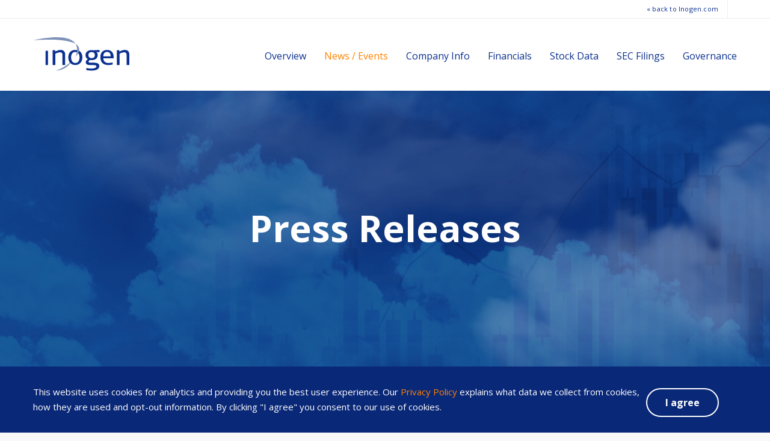

--- FILE ---
content_type: text/html; charset=UTF-8
request_url: https://investor.inogen.com/news-events/press-releases/detail/214/inogen-achieves-best-in-class-8-year-expected-service-life
body_size: 7889
content:
<!DOCTYPE html>
<html lang="en">
    <head>
    
        <meta charset="utf-8">
        <meta http-equiv="x-ua-compatible" content="ie=edge">
        
                    <base href="https://investor.inogen.com" />
            <link rel="alternate" type="application/rss+xml" title="Inogen, Inc. - Recent News" href="/news-events/press-releases/rss" />
                
        <title>Inogen Achieves Best In Class 8-Year Expected Service Life Portable Oxygen Concentrators :: Inogen, Inc. (INGN)</title>
        
        
    <link rel="canonical" href="https://investor.inogen.com/news-events/press-releases/detail/214/inogen-achieves-best-in-class-8-year-expected-service-life">


    <meta property="og:site_name" content="Inogen, Inc.">
    <meta property="og:title" content="Inogen Achieves Best In Class 8-Year Expected Service Life Portable Oxygen Concentrators">
    <meta property="og:type" content="website">
    <meta property="og:url" content="https://investor.inogen.com/news-events/press-releases/detail/214/inogen-achieves-best-in-class-8-year-expected-service-life">
    <meta property="og:description" content="
Inogen, Inc. (Nasdaq: INGN) is a leading global medical technology company offering innovative respiratory products for use in the homecare setting. Inogen supports patient respiratory care by developing, manufacturing, and marketing&#8230;">
    <meta name="description" content="
Inogen, Inc. (Nasdaq: INGN) is a leading global medical technology company offering innovative respiratory products for use in the homecare setting. Inogen supports patient respiratory care by developing, manufacturing, and marketing&#8230;">

        <meta name="viewport" content="initial-scale=1.0, width=device-width">
                
                <link href="https://fonts.googleapis.com/css?family=Open+Sans:300,400,400i,600,700" rel="stylesheet">
        
                    <link href="https://d1io3yog0oux5.cloudfront.net/_3a05539419118e634536d8f4292af22f/inogen/files/theme/css/ir.stockpr.css" rel="stylesheet" type="text/css" media="screen" />
            <link rel="stylesheet" href="https://d1io3yog0oux5.cloudfront.net/_3a05539419118e634536d8f4292af22f/inogen/files/theme/css/ir.stockpr.css">
        <link rel="stylesheet" href="https://d1io3yog0oux5.cloudfront.net/_3a05539419118e634536d8f4292af22f/inogen/files/theme/css/style.css">
                
                <link rel="shortcut icon" href="https://d1io3yog0oux5.cloudfront.net/_3a05539419118e634536d8f4292af22f/inogen/files/theme/images/favicons/favicon.ico">
        <link rel="apple-touch-icon" sizes="180x180" href="https://d1io3yog0oux5.cloudfront.net/_3a05539419118e634536d8f4292af22f/inogen/files/theme/images/favicons/apple-touch-icon.png">
        <link rel="icon" type="image/png" href="https://d1io3yog0oux5.cloudfront.net/_3a05539419118e634536d8f4292af22f/inogen/files/theme/images/favicons/favicon-32x32.png" sizes="32x32">
        <link rel="icon" type="image/png" href="https://d1io3yog0oux5.cloudfront.net/_3a05539419118e634536d8f4292af22f/inogen/files/theme/images/favicons/favicon-16x16.png" sizes="16x16">
        <link rel="manifest" href="https://d1io3yog0oux5.cloudfront.net/_3a05539419118e634536d8f4292af22f/inogen/files/theme/images/favicons/manifest.json">
        <link rel="mask-icon" href="https://d1io3yog0oux5.cloudfront.net/_3a05539419118e634536d8f4292af22f/inogen/files/theme/images/favicons/safari-pinned-tab.svg">
        <meta name="theme-color" content="#ffffff">  

                <script>
            (function(w,d){
              var _mtm = w._mtm = w._mtm || [];
              _mtm.push({'mtm.startTime': (new Date().getTime()), 'event': 'mtm.Start'});
              var g=d.createElement('script'), s=d.getElementsByTagName('script')[0];
              g.async=true; g.src='https://analytics.imirwin.com/js/container_VScfbXIV.js'; s.parentNode.insertBefore(g,s);
            })(window, document);
        </script>

        <!-- Google tag (gtag.js) -->
<script async src="https://www.googletagmanager.com/gtag/js?id=G-XM8GZ4G8YX"></script>
<script>
window.dataLayer = window.dataLayer || [];
function gtag(){dataLayer.push(arguments);}
gtag('js', new Date());
 
gtag('config', 'G-XM8GZ4G8YX');
</script>
<!-- END Google tag (gtag.js) -->
    </head>    <body class="pg-107610 page-type-ir-section-equisolve-news-feed pg-news-events-press-releases ir has-sub-nav">
        <div class="general-wrapper">
    	
<header class="affixed">
    
<div class="zero-nav hidden-sm hidden-xs">
	<div class="container">
	    <div class="zero-nav-stock-info">
           
 
<div class="z-nav qtool" data-qmod-tool="detailedquotetab" data-qmod-params="{&quot;lang&quot;:&quot;en&quot;,&quot;showLogo&quot;:false,&quot;lowHigh&quot;:false,&quot;symbol&quot;:&quot;INGN&quot;}">
    <script type="text/template">

<div class="qmod-ui-tool">
<span class="value">Nasdaq: INGN</span>
<span class="value">{data.pricedata.last | asQHLast tLang }</span>
<span class="value">
    <span rv-qmodchange="data.pricedata.change" class="qmod-change">
        <span class="number">{data.pricedata.change | asQHLast tLang }</span>
        <span class="percent"> ({data.pricedata.changepercent | numeraljs '0.00' '0.00' | postFix '%'})</span>
    </span>
</span>
	

</script></div><!--end stock-info-->
       </div>
		<div class="zero-nav-links">
                    <a href="https://inogen.com" target="_blank">&#171; back to Inogen.com</a>
                    
		</div>
	</div>
</div>

    <div class="container">
        <h1 class="logo">
            <span class="sr-only">Inogen, Inc.</span>
            <a href="/">
                <span class="sr-only">Home</span>
                <svg xmlns="http://www.w3.org/2000/svg" width="160" height="56" viewBox="0 0 160 56">
                    <g fill="none" fill-rule="evenodd">
                        <path fill="#7E91B9" d="M63.74 39.598s-5.825 15.047-26.016 15.839c0 0 14.755-3.96 26.016-15.84"/>
                        <path fill="#0B3090" d="M20.813 46.198h3.902v-23.76h-3.902zM48.784 46.198V30.523c0-2.62-.046-5.474-4.1-5.474-2.297 0-5.676 1.357-7.704 2.246v18.903h-4.46V21.586h4.145v2.246c4.685-2.152 6.307-2.713 9.55-2.713 3.38 0 7.118 2.058 7.118 7.486v17.593h-4.55zM77.224 33.498c0 5.644-2.386 9.285-6.98 9.285-4.595 0-6.98-3.64-6.98-9.285 0-5.598 2.429-8.966 6.98-8.966 4.55 0 6.98 3.368 6.98 8.966m4.727 0c0-7.646-4.33-12.38-11.707-12.38-7.422 0-11.707 4.734-11.707 12.38 0 7.465 4.24 12.7 11.707 12.7 6.847 0 11.707-5.28 11.707-12.7M102.674 29.53c0 3.643-1.862 5.172-5.49 5.172-3.087 0-5.265-1.575-5.265-5.172 0-3.014 1.906-4.903 5.264-4.903 3.312 0 5.49 1.754 5.49 4.903m7.896-4.678v-3.733l-10.074.585c-.862-.135-1.86-.27-3.312-.27-5.717 0-10.029 2.743-10.029 8.32 0 3.959 2.224 5.758 3.857 6.657-2.222 1.575-3.403 3.104-3.403 5.353 0 4.228 4.63 4.633 9.349 4.587h3.22c1.588.046 5.083 0 5.083 2.25 0 2.024-3.585 3.553-8.44 3.553-2.496 0-5.762-.495-8.349-.945v3.419c3.267.674 6.262.809 9.12.809 7.306 0 12.478-2.339 12.478-7.511 0-7.332-10.89-5.173-15.564-5.667-1.724-.225-2.36-.674-2.36-1.395 0-1.304 1.454-2.384 2.497-3.058.817.135 1.679.225 2.495.225 8.259 0 10.256-4.768 10.256-8.321 0-2.25-.818-4.004-2.042-5.173 1.723.135 4.22.315 5.218.315M129.015 31.873h-12.31c.133-4.714 2.199-7.505 6.112-7.505 4.616 0 6.111 3.157 6.198 7.505zm4.969 3.25v-1.19c0-7.734-3.209-12.814-11.167-12.814-5.935 0-10.947 3.57-10.947 12.036 0 8.191 4.485 13.043 12.618 13.043 2.549 0 4.924-.138 7.693-.87v-3.25c-2.242.412-4.176.687-6.287.687-3.341 0-8.484-.229-9.233-7.643h17.323zM155.45 46.198V30.523c0-2.62-.045-5.474-4.1-5.474-2.297 0-5.676 1.357-7.702 2.246v18.903h-4.461V21.586h4.145v2.246c4.685-2.152 6.306-2.713 9.55-2.713 3.38 0 7.118 2.058 7.118 7.486v17.593h-4.55z"/>
                        <path fill="#7E91B9" d="M0 4.943s103.532-9.319 70.1 28.055c0 0 25.358-48.258-70.1-28.055"/>
                    </g>
                </svg>
           </a>
		</h1>
        <a class="visible-xs visible-sm mobile-nav-trigger" id="showRight">
            <div class="meat"></div>
            <div class="meat"></div>
            <div class="meat"></div>
        </a>
		<nav class="cbp-spmenu cbp-spmenu-vertical cbp-spmenu-right main-nav ir-nav" id="mobile-nav">
			<ul class="main-menu">
    <li class="sr-only"><a href="/">Investors</a></li>
        <li class=" " data-submenu-id="submenu-overview">
        <a href="/overview" >Overview</a>
            </li>
        <li class=" has-children active" data-submenu-id="submenu-news-events">
        <a href="/news-events" >News / Events</a>
                    <ul id="submenu-news-events">
                                    <li class="">
                        <a href="/news-events/overview" >Overview</a>
                    </li>
                                    <li class="active active-landing">
                        <a href="/news-events/press-releases" >Press Releases</a>
                    </li>
                                    <li class="">
                        <a href="/news-events/ir-calendar" >Events</a>
                    </li>
                                    <li class="">
                        <a href="/news-events/email-alerts" >Email Alerts</a>
                    </li>
                            </ul>
            </li>
        <li class=" has-children" data-submenu-id="submenu-company-information">
        <a href="/company-information" >Company Info</a>
                    <ul id="submenu-company-information">
                                    <li class="">
                        <a href="/company-information/overview" >Overview</a>
                    </li>
                                    <li class="">
                        <a href="/company-information/management-team" >Management Team</a>
                    </li>
                                    <li class="">
                        <a href="/company-information/presentations" >Presentations</a>
                    </li>
                                    <li class="">
                        <a href="/company-information/supplier-compliance-documents" >Supplier Compliance Documents</a>
                    </li>
                                    <li class="">
                        <a href="/company-information/contacts" >Contacts</a>
                    </li>
                                    <li class="">
                        <a href="/company-information/faq" >FAQ</a>
                    </li>
                            </ul>
            </li>
        <li class=" has-children" data-submenu-id="submenu-financial-information">
        <a href="/financial-information" >Financials</a>
                    <ul id="submenu-financial-information">
                                    <li class="">
                        <a href="/financial-information/overview" >Overview</a>
                    </li>
                                    <li class="">
                        <a href="/financial-information/financial-results" >Quarterly Results</a>
                    </li>
                                    <li class="">
                        <a href="/financial-information/annual-reports" >Annual Reports</a>
                    </li>
                                    <li class="">
                        <a href="/financial-information/income-statement" >Income Statement</a>
                    </li>
                                    <li class="">
                        <a href="/financial-information/balance-sheet" >Balance Sheet</a>
                    </li>
                                    <li class="">
                        <a href="/financial-information/cash-flow" >Cash Flow</a>
                    </li>
                            </ul>
            </li>
        <li class=" has-children" data-submenu-id="submenu-stock-data">
        <a href="/stock-data" >Stock Data</a>
                    <ul id="submenu-stock-data">
                                    <li class="">
                        <a href="/stock-data/quote" >Quote</a>
                    </li>
                                    <li class="">
                        <a href="/stock-data/charts" >Charts</a>
                    </li>
                                    <li class="">
                        <a href="/stock-data/historical-data" >Historical Data</a>
                    </li>
                                    <li class="">
                        <a href="/stock-data/analyst-coverage" >Analyst Coverage</a>
                    </li>
                            </ul>
            </li>
        <li class=" has-children" data-submenu-id="submenu-sec-filings">
        <a href="/sec-filings" >SEC Filings</a>
                    <ul id="submenu-sec-filings">
                                    <li class="">
                        <a href="/sec-filings/overview" >Overview</a>
                    </li>
                                    <li class="">
                        <a href="/sec-filings/all-sec-filings" >All SEC Filings</a>
                    </li>
                                    <li class="">
                        <a href="/sec-filings/quarterly-reports" >Quarterly Reports</a>
                    </li>
                                    <li class="">
                        <a href="/sec-filings/section-16-filings" >Section 16 Filings</a>
                    </li>
                            </ul>
            </li>
        <li class="last-main-nav-item has-children" data-submenu-id="submenu-corporate-governance">
        <a href="/corporate-governance" > Governance</a>
                    <ul id="submenu-corporate-governance">
                                    <li class="">
                        <a href="/corporate-governance/overview" >Overview</a>
                    </li>
                                    <li class="">
                        <a href="/corporate-governance/board-of-directors" >Board of Directors</a>
                    </li>
                                    <li class="">
                        <a href="/corporate-governance/board-committees" >Board Committees</a>
                    </li>
                                    <li class="">
                        <a href="/corporate-governance/governance-documents" >Governance Documents</a>
                    </li>
                                    <li class="">
                        <a href="/corporate-governance/esg" >ESG</a>
                    </li>
                            </ul>
            </li>
        </ul>		</nav>
    </div>
</header>
<div id="cookies-banner" class="cookies-banner dark">
    <div class="banner-content">
        <p>This website uses cookies for analytics and providing you the best user experience. Our <a target="_blank" href="https://www.inogen.com/privacy">Privacy Policy</a> explains what data we collect from cookies, how they are used and opt-out information. By clicking "I agree" you consent to our use of cookies.</p>
        <a href="https://investor.inogen.com/news-events/press-releases/detail/214/inogen-achieves-best-in-class-8-year-expected-service-life" class="btn">I agree</a>
    </div>
</div>

<div class="page-banner overlay" data-parallax="scroll" data-image-src="https://d1io3yog0oux5.cloudfront.net/_3a05539419118e634536d8f4292af22f/inogen/files/theme/images/banner-parallax-placeholder.png" data-speed="0.5" style="background: url(https://d1io3yog0oux5.cloudfront.net/_3a05539419118e634536d8f4292af22f/inogen/files/theme/images/pagebanner-default.jpg);background-position: 50% 50%;background-repeat: no-repeat;background-size: cover;">
	<div class="container">
        <div class="vertical-align">
    		<div class="wrapper text">
    		    <div class="row">
    		        <div class="col-md-10 col-md-offset-1">
                        <h1>Press Releases</h1>
                    </div>
                </div>
                <div class="row">
                    <div class="col-md-8 col-md-offset-2">
                                                    	    </div>
            	</div>
    		</div>
    	</div>
    </div>
</div><nav class="sub-navigation-wrapper">
    <div class="sub-navigation affixed">
    	<div class="fluid-container">
            <a class="visible-xs visible-sm mobile-sub-nav-trigger collapsed" data-toggle="collapse" data-target="#sub-navigation">
                <div class="trigger-container">
            		<div class="meat"></div>
              		<div class="meat"></div>
              		<div class="meat"></div>
              	</div>
            	News / Events            </a>
            <nav class="collapse sb-nav clearfix"  id="sub-navigation">
                <h3>News / Events</h3>
                <ul>
                                            <li class="">
                            <a href="/news-events/overview" >Overview</a>
                        	                		</li>
                	                        <li class="active active-landing">
                            <a href="/news-events/press-releases" >Press Releases</a>
                        	                		</li>
                	                        <li class="">
                            <a href="/news-events/ir-calendar" >Events</a>
                        	                		</li>
                	                        <li class="">
                            <a href="/news-events/email-alerts" >Email Alerts</a>
                        	                		</li>
                	                	                </ul>
            </nav>
        </div>
    </div>
</nav>                
            <div class="container">
                <div class="row">
                                                    <main class="col-md-8 col-md-offset-2 clearfix">
                        <div class="main-content ">
                                <article class="full-news-article">
    <h1 class="article-heading">Inogen Achieves Best In Class 8-Year Expected Service Life Portable Oxygen Concentrators</h1>
    <div class="related-documents-line hidden-print">  
        <a href="https://d1io3yog0oux5.cloudfront.net/_3a05539419118e634536d8f4292af22f/inogen/news/2023-08-07_Inogen_Achieves_Best_In_Class_8_Year_Expected_214.pdf" class="link pull-right" title="PDF: Inogen Achieves Best In Class 8-Year Expected Service Life Portable Oxygen Concentrators" target="_blank"><span class="eqicon-PDF"></span> Download as PDF</a>
        <time datetime="2023-08-07 08:30:00" class="date pull-left">August 07, 2023</time>
        <div class="clear"></div>
    </div>
    
     
      
    
	
<p>    GOLETA, Calif.--(BUSINESS WIRE)--
<a rel="nofollow" href="http://www.inogen.com" shape="rect">Inogen, Inc.</a> (Nasdaq: <a rel="nofollow" href="http://www.inogen.com/investor" shape="rect">INGN</a>), a medical technology company offering innovative respiratory products for use in the homecare setting, today announced the introduction of the Rove 6™ portable oxygen concentrator in the United States with best in class 8-year expected service life.

</p>
<p>
The Inogen® Rove 6™ was launched in Europe in December 2022. Having completed the necessary regulatory processes, the expected service life of the Rove 6 will be extended from 5 years to 8 years for all Rove 6 devices sold worldwide. The 8 year best-in-class expected service life has also been extended to Inogen One® G5 portable oxygen concentrators in the US.

</p>
<p>
“In capital-based business models it is critical to maximize the value of the devices you invest in to enhance your returns. We are excited to now be able to extend this opportunity to Inogen’s business-to-business customers allowing them to improve the profitability of their oxygen concentrator business and strengthen the appeal of the non-delivery long-term oxygen therapy model,” said Nabil Shabshab, President and Chief Executive Officer of Inogen. “As a global market leader with a focus on delivering high quality and innovative respiratory care solutions, Inogen is well positioned to deliver the best portable oxygen concentrator for business-to-business customers, with a differentiated value proposition through a strong total cost of ownership, best-in-class quality, best after sales services, and now the best-in-class expected service life.”

</p>
<p>
The Inogen® Rove 6™ is a 6-setting portable oxygen concentrator that also provides the longest battery life of any portable oxygen concentrator currently available on the market. This device delivers up to 1,260 mL/minute of medical grade oxygen at a weight of only 4.8 pounds. The Inogen<sup>®</sup> Rove 6™ is available with two battery options, including an extended battery that can support a battery life up to 12 hours and 45 minutes.

</p>
<p>
For more information, please visit <a rel="nofollow" href="https://provider.inogen.com/en/products/rove-6-system" shape="rect">Inogen Rove 6 System</a>.

</p>
<p>
<b>About Inogen</b>

</p>
<p>
Inogen, Inc. (Nasdaq: INGN) is a leading global medical technology company offering innovative respiratory products for use in the homecare setting. Inogen supports patient respiratory care by developing, manufacturing, and marketing innovative best-in-class portable oxygen concentrators used to deliver supplemental long-term oxygen therapy to patients suffering from chronic respiratory conditions. Inogen partners with patients, prescribers, home medical equipment providers, and distributors to make its oxygen therapy products widely available allowing patients the chance to remain ambulatory while managing the impact of their disease.

</p>
<p>
For more information, please visit <a rel="nofollow" href="http://www.inogen.com" shape="rect">www.inogen.com</a>.

</p>
<p>
Inogen has used, and intends to continue to use, its Investor Relations website, <a rel="nofollow" href="http://investor.inogen.com/" shape="rect">http://investor.inogen.com/</a>, as a means of disclosing material non-public information and for complying with its disclosure obligations under Regulation FD. For more information, visit <a rel="nofollow" href="http://investor.inogen.com/" shape="rect">http://investor.inogen.com/</a>.

</p>
<p>
<b>Forward-Looking Statements</b>

</p>
<p>
This press release contains forward-looking statements within the meaning of the Private Securities Litigation Reform Act of 1995, including, among others, Inogen’s expected service life of its products and the impact for its business customers. Any statements contained in this communication that are not statements of historical fact may be deemed to be forward-looking statements. Words such as “believes,” “anticipates,” “plans,” “expects,” “will,” “intends,” “potential,” “possible,” and similar expressions are intended to identify forward-looking statements. Forward-looking statements are subject to numerous risks and uncertainties that could cause actual results to differ materially from currently anticipated results, including but not limited to, risks relating to market acceptance of its products. In addition, Inogen's business is subject to numerous additional risks and uncertainties, including, among others, risks relating to market acceptance of its products; competition; its sales, marketing and distribution capabilities; its planned sales, marketing, and research and development activities; interruptions or delays in the supply of components or materials for, or manufacturing of, its products; seasonal variations; unanticipated increases in costs or expenses; and risks associated with international operations. Information on these and additional risks, uncertainties, and other information affecting Inogen’s business operating results are contained in its Annual Report on Form 10-K for the period ended December 31, 2022, and in its other filings with the Securities and Exchange Commission. These forward-looking statements speak only as of the date hereof. Inogen disclaims any obligation to update these forward-looking statements except as may be required by law.

</p>
<p><span class="bwct31415"></span></p>
<p id="mmgallerylink"><span id="mmgallerylink-phrase">View source version on businesswire.com: </span><span id="mmgallerylink-link"><a href="https://www.businesswire.com/news/home/20230807703310/en/" rel="nofollow">https://www.businesswire.com/news/home/20230807703310/en/</a></span></p>
<p>
Agnes Lee
<br><a rel="nofollow" href="mailto:ir@inogen.net" shape="rect">ir@inogen.net</a>

</p>
<p>Source: Inogen, Inc.</p>

	<p class="spr-ir-news-article-date">Released August 7, 2023</p>
    </article>
            <style>
            .bwalignc { text-align: center; list-style-position: inside }        </style>
    	                        </div>
                    </main>
                                </div>
            </div><!-- //container-->
        <div class="module-quick-links">
    <ul>
        <li><a href="/news-events/email-alerts" class="email">Email Alerts</a></li>
        <li><a href="https://d1io3yog0oux5.cloudfront.net/_3a05539419118e634536d8f4292af22f/inogen/files/Tear+Sheet.pdf" target="_blank" title="Tear Sheet" class="sheet">Tear Sheet</a></li>
        <li><a href="/company-information/contacts" class="contacts">Contacts</a></li>
        <li><a href="/news-events/press-releases/rss" class="rss" target="_blank">RSS News Feed</a></li>
    </ul>
</div>
<footer class="has-qmod">
    
    <div class="footer-main">
    	<div class="container">
    		<div class="copyright">
    			&copy; 2026 <a href="/">Inogen, Inc.</a> All Rights Reserved.
    			<div class="footer-links">
        			    <a href="https://www.inogen.com/privacy" target="_blank">Privacy Policy</a>
    <a href="/disclaimer">Disclaimer</a>
    <a href="https://www.inogen.com/terms-conditions" target="_blank">Terms & Conditions</a>
    <a href="https://www.inogen.com/terms-of-use" target="_blank">Terms of Use</a>
    <a href="/sitemap">Sitemap</a>
        		</div>
    		</div>
    		    	</div>
	</div>
	
<div class="qmod-attribution">
    <div class="container">
        <div class="q-mod-attribution disclaimer">
            <div class="row">
                <div class="col-md-10 col-md-offset-1 center">
                     <p>
                    Market Data copyright &copy; 2026 <a href="http://www.quotemedia.com" target="_blank" rel="nofollow">QuoteMedia</a>. Data delayed 15 minutes unless otherwise indicated (view <a href="http://www.quotemedia.com/legal/tos/#times" target="_blank" rel="nofollow" >delay times</a> for all exchanges). <span class="qmf-rt">RT</span>=Real-Time, <span class="qmf-non-rt">EOD</span>=End of Day, <span class="qmf-non-rt">PD</span>=Previous Day. Market Data powered by <a href="http://www.quotemedia.com" target="_blank" rel="nofollow" >QuoteMedia</a>. <a href="http://www.quotemedia.com/legal/tos/" target="_blank" rel="nofollow" >Terms of Use</a>.
                    </p>
                </div>
            </div>
        </div>
    </div>
</div></footer>

<script id="companyVars" type="application/json">
{
    "hCaptchaSiteKey": "778a5748-d323-4b73-a06c-9625642de8bc"}
</script>

<script>
    var asset_url = 'https://d1io3yog0oux5.cloudfront.net/_3a05539419118e634536d8f4292af22f/inogen';
    var website_base_url = 'https://investor.inogen.com';
    var ir_base_url = '';
    var isQmod = true;
</script>
<script src="https://d1io3yog0oux5.cloudfront.net/_3a05539419118e634536d8f4292af22f/inogen/files/theme/js/_js/all.js"></script>

<script src="https://d1io3yog0oux5.cloudfront.net/_3a05539419118e634536d8f4292af22f/inogen/files/theme/js/aside/_js/js.cookie.min.js"></script>
<script>
    jq(window).on('load',function() {
        var cookies_banner = jq('.cookies-banner');
        
        if (!Cookies.get('_cookie_policy_agreement') && cookies_banner) {
            cookies_banner.addClass('fade-in');
        }
            
        jq('.cookies-banner .btn').click(function(e) {
            e.preventDefault();
            Cookies.set('_cookie_policy_agreement', true, { expires: 180 });
            cookies_banner.fadeOut(function() {
                cookies_banner.removeClass('fade-in');    
            });
        });
    });
</script>


<script id="qmod" src="https://qmod.quotemedia.com/js/qmodLoader.js" data-qmod-wmid="93303" data-qmod-env="app" data-qmod-version="v1.0.19a"></script>
        </div><!-- //general-wrapper-->
    </body>
</html>


--- FILE ---
content_type: text/css
request_url: https://d1io3yog0oux5.cloudfront.net/_3a05539419118e634536d8f4292af22f/inogen/files/theme/css/style.css
body_size: 61510
content:
/*!
 * Bootstrap v3.3.5 (http://getbootstrap.com)
 * Copyright 2011-2015 Twitter, Inc.
 * Licensed under MIT (https://github.com/twbs/bootstrap/blob/master/LICENSE)
 *//*!
 * Generated using the Bootstrap Customizer (http://getbootstrap.com/customize/?id=a0f222ddd1c3d4d02716)
 * Config saved to config.json and https://gist.github.com/a0f222ddd1c3d4d02716
 *//*!
 * Bootstrap v3.3.6 (http://getbootstrap.com)
 * Copyright 2011-2015 Twitter, Inc.
 * Licensed under MIT (https://github.com/twbs/bootstrap/blob/master/LICENSE)
 *//*! normalize.css v3.0.3 | MIT License | github.com/necolas/normalize.css */html{font-family:sans-serif;-ms-text-size-adjust:100%;-webkit-text-size-adjust:100%}body{margin:0}article,aside,details,figcaption,figure,footer,header,hgroup,main,menu,nav,section,summary{display:block}audio,canvas,progress,video{display:inline-block;vertical-align:baseline}audio:not([controls]){display:none;height:0}[hidden],template{display:none}a{background-color:transparent}a:active,a:hover{outline:0}abbr[title]{border-bottom:1px dotted}b,strong{font-weight:bold}dfn{font-style:italic}h1{font-size:2em;margin:0.67em 0}mark{background:#ff0;color:#000}small{font-size:80%}sub,sup{font-size:75%;line-height:0;position:relative;vertical-align:baseline}sup{top:-0.5em}sub{bottom:-0.25em}img{border:0}svg:not(:root){overflow:hidden}figure{margin:1em 40px}hr{-webkit-box-sizing:content-box;-moz-box-sizing:content-box;box-sizing:content-box;height:0}pre{overflow:auto}code,kbd,pre,samp{font-family:monospace, monospace;font-size:1em}button,input,optgroup,select,textarea{color:inherit;font:inherit;margin:0}button{overflow:visible}button,select{text-transform:none}button,html input[type="button"],input[type="reset"],input[type="submit"]{-webkit-appearance:button;cursor:pointer}button[disabled],html input[disabled]{cursor:default}button::-moz-focus-inner,input::-moz-focus-inner{border:0;padding:0}input{line-height:normal}input[type="checkbox"],input[type="radio"]{-webkit-box-sizing:border-box;-moz-box-sizing:border-box;box-sizing:border-box;padding:0}input[type="number"]::-webkit-inner-spin-button,input[type="number"]::-webkit-outer-spin-button{height:auto}input[type="search"]{-webkit-appearance:textfield;-webkit-box-sizing:content-box;-moz-box-sizing:content-box;box-sizing:content-box}input[type="search"]::-webkit-search-cancel-button,input[type="search"]::-webkit-search-decoration{-webkit-appearance:none}fieldset{border:1px solid #c0c0c0;margin:0 2px;padding:0.35em 0.625em 0.75em}legend{border:0;padding:0}textarea{overflow:auto}optgroup{font-weight:bold}table{border-collapse:collapse;border-spacing:0}td,th{padding:0}.glyphicon{position:relative;top:1px;display:inline-block;font-family:'Glyphicons Halflings';font-style:normal;font-weight:normal;line-height:1;-webkit-font-smoothing:antialiased;-moz-osx-font-smoothing:grayscale}.glyphicon-asterisk:before{content:"\002a"}.glyphicon-plus:before{content:"\002b"}.glyphicon-euro:before,.glyphicon-eur:before{content:"\20ac"}.glyphicon-minus:before{content:"\2212"}.glyphicon-cloud:before{content:"\2601"}.glyphicon-envelope:before{content:"\2709"}.glyphicon-pencil:before{content:"\270f"}.glyphicon-glass:before{content:"\e001"}.glyphicon-music:before{content:"\e002"}.glyphicon-search:before{content:"\e003"}.glyphicon-heart:before{content:"\e005"}.glyphicon-star:before{content:"\e006"}.glyphicon-star-empty:before{content:"\e007"}.glyphicon-user:before{content:"\e008"}.glyphicon-film:before{content:"\e009"}.glyphicon-th-large:before{content:"\e010"}.glyphicon-th:before{content:"\e011"}.glyphicon-th-list:before{content:"\e012"}.glyphicon-ok:before{content:"\e013"}.glyphicon-remove:before{content:"\e014"}.glyphicon-zoom-in:before{content:"\e015"}.glyphicon-zoom-out:before{content:"\e016"}.glyphicon-off:before{content:"\e017"}.glyphicon-signal:before{content:"\e018"}.glyphicon-cog:before{content:"\e019"}.glyphicon-trash:before{content:"\e020"}.glyphicon-home:before{content:"\e021"}.glyphicon-file:before{content:"\e022"}.glyphicon-time:before{content:"\e023"}.glyphicon-road:before{content:"\e024"}.glyphicon-download-alt:before{content:"\e025"}.glyphicon-download:before{content:"\e026"}.glyphicon-upload:before{content:"\e027"}.glyphicon-inbox:before{content:"\e028"}.glyphicon-play-circle:before{content:"\e029"}.glyphicon-repeat:before{content:"\e030"}.glyphicon-refresh:before{content:"\e031"}.glyphicon-list-alt:before{content:"\e032"}.glyphicon-lock:before{content:"\e033"}.glyphicon-flag:before{content:"\e034"}.glyphicon-headphones:before{content:"\e035"}.glyphicon-volume-off:before{content:"\e036"}.glyphicon-volume-down:before{content:"\e037"}.glyphicon-volume-up:before{content:"\e038"}.glyphicon-qrcode:before{content:"\e039"}.glyphicon-barcode:before{content:"\e040"}.glyphicon-tag:before{content:"\e041"}.glyphicon-tags:before{content:"\e042"}.glyphicon-book:before{content:"\e043"}.glyphicon-bookmark:before{content:"\e044"}.glyphicon-print:before{content:"\e045"}.glyphicon-camera:before{content:"\e046"}.glyphicon-font:before{content:"\e047"}.glyphicon-bold:before{content:"\e048"}.glyphicon-italic:before{content:"\e049"}.glyphicon-text-height:before{content:"\e050"}.glyphicon-text-width:before{content:"\e051"}.glyphicon-align-left:before{content:"\e052"}.glyphicon-align-center:before{content:"\e053"}.glyphicon-align-right:before{content:"\e054"}.glyphicon-align-justify:before{content:"\e055"}.glyphicon-list:before{content:"\e056"}.glyphicon-indent-left:before{content:"\e057"}.glyphicon-indent-right:before{content:"\e058"}.glyphicon-facetime-video:before{content:"\e059"}.glyphicon-picture:before{content:"\e060"}.glyphicon-map-marker:before{content:"\e062"}.glyphicon-adjust:before{content:"\e063"}.glyphicon-tint:before{content:"\e064"}.glyphicon-edit:before{content:"\e065"}.glyphicon-share:before{content:"\e066"}.glyphicon-check:before{content:"\e067"}.glyphicon-move:before{content:"\e068"}.glyphicon-step-backward:before{content:"\e069"}.glyphicon-fast-backward:before{content:"\e070"}.glyphicon-backward:before{content:"\e071"}.glyphicon-play:before{content:"\e072"}.glyphicon-pause:before{content:"\e073"}.glyphicon-stop:before{content:"\e074"}.glyphicon-forward:before{content:"\e075"}.glyphicon-fast-forward:before{content:"\e076"}.glyphicon-step-forward:before{content:"\e077"}.glyphicon-eject:before{content:"\e078"}.glyphicon-chevron-left:before{content:"\e079"}.glyphicon-chevron-right:before{content:"\e080"}.glyphicon-plus-sign:before{content:"\e081"}.glyphicon-minus-sign:before{content:"\e082"}.glyphicon-remove-sign:before{content:"\e083"}.glyphicon-ok-sign:before{content:"\e084"}.glyphicon-question-sign:before{content:"\e085"}.glyphicon-info-sign:before{content:"\e086"}.glyphicon-screenshot:before{content:"\e087"}.glyphicon-remove-circle:before{content:"\e088"}.glyphicon-ok-circle:before{content:"\e089"}.glyphicon-ban-circle:before{content:"\e090"}.glyphicon-arrow-left:before{content:"\e091"}.glyphicon-arrow-right:before{content:"\e092"}.glyphicon-arrow-up:before{content:"\e093"}.glyphicon-arrow-down:before{content:"\e094"}.glyphicon-share-alt:before{content:"\e095"}.glyphicon-resize-full:before{content:"\e096"}.glyphicon-resize-small:before{content:"\e097"}.glyphicon-exclamation-sign:before{content:"\e101"}.glyphicon-gift:before{content:"\e102"}.glyphicon-leaf:before{content:"\e103"}.glyphicon-fire:before{content:"\e104"}.glyphicon-eye-open:before{content:"\e105"}.glyphicon-eye-close:before{content:"\e106"}.glyphicon-warning-sign:before{content:"\e107"}.glyphicon-plane:before{content:"\e108"}.glyphicon-calendar:before{content:"\e109"}.glyphicon-random:before{content:"\e110"}.glyphicon-comment:before{content:"\e111"}.glyphicon-magnet:before{content:"\e112"}.glyphicon-chevron-up:before{content:"\e113"}.glyphicon-chevron-down:before{content:"\e114"}.glyphicon-retweet:before{content:"\e115"}.glyphicon-shopping-cart:before{content:"\e116"}.glyphicon-folder-close:before{content:"\e117"}.glyphicon-folder-open:before{content:"\e118"}.glyphicon-resize-vertical:before{content:"\e119"}.glyphicon-resize-horizontal:before{content:"\e120"}.glyphicon-hdd:before{content:"\e121"}.glyphicon-bullhorn:before{content:"\e122"}.glyphicon-bell:before{content:"\e123"}.glyphicon-certificate:before{content:"\e124"}.glyphicon-thumbs-up:before{content:"\e125"}.glyphicon-thumbs-down:before{content:"\e126"}.glyphicon-hand-right:before{content:"\e127"}.glyphicon-hand-left:before{content:"\e128"}.glyphicon-hand-up:before{content:"\e129"}.glyphicon-hand-down:before{content:"\e130"}.glyphicon-circle-arrow-right:before{content:"\e131"}.glyphicon-circle-arrow-left:before{content:"\e132"}.glyphicon-circle-arrow-up:before{content:"\e133"}.glyphicon-circle-arrow-down:before{content:"\e134"}.glyphicon-globe:before{content:"\e135"}.glyphicon-wrench:before{content:"\e136"}.glyphicon-tasks:before{content:"\e137"}.glyphicon-filter:before{content:"\e138"}.glyphicon-briefcase:before{content:"\e139"}.glyphicon-fullscreen:before{content:"\e140"}.glyphicon-dashboard:before{content:"\e141"}.glyphicon-paperclip:before{content:"\e142"}.glyphicon-heart-empty:before{content:"\e143"}.glyphicon-link:before{content:"\e144"}.glyphicon-phone:before{content:"\e145"}.glyphicon-pushpin:before{content:"\e146"}.glyphicon-usd:before{content:"\e148"}.glyphicon-gbp:before{content:"\e149"}.glyphicon-sort:before{content:"\e150"}.glyphicon-sort-by-alphabet:before{content:"\e151"}.glyphicon-sort-by-alphabet-alt:before{content:"\e152"}.glyphicon-sort-by-order:before{content:"\e153"}.glyphicon-sort-by-order-alt:before{content:"\e154"}.glyphicon-sort-by-attributes:before{content:"\e155"}.glyphicon-sort-by-attributes-alt:before{content:"\e156"}.glyphicon-unchecked:before{content:"\e157"}.glyphicon-expand:before{content:"\e158"}.glyphicon-collapse-down:before{content:"\e159"}.glyphicon-collapse-up:before{content:"\e160"}.glyphicon-log-in:before{content:"\e161"}.glyphicon-flash:before{content:"\e162"}.glyphicon-log-out:before{content:"\e163"}.glyphicon-new-window:before{content:"\e164"}.glyphicon-record:before{content:"\e165"}.glyphicon-save:before{content:"\e166"}.glyphicon-open:before{content:"\e167"}.glyphicon-saved:before{content:"\e168"}.glyphicon-import:before{content:"\e169"}.glyphicon-export:before{content:"\e170"}.glyphicon-send:before{content:"\e171"}.glyphicon-floppy-disk:before{content:"\e172"}.glyphicon-floppy-saved:before{content:"\e173"}.glyphicon-floppy-remove:before{content:"\e174"}.glyphicon-floppy-save:before{content:"\e175"}.glyphicon-floppy-open:before{content:"\e176"}.glyphicon-credit-card:before{content:"\e177"}.glyphicon-transfer:before{content:"\e178"}.glyphicon-cutlery:before{content:"\e179"}.glyphicon-header:before{content:"\e180"}.glyphicon-compressed:before{content:"\e181"}.glyphicon-earphone:before{content:"\e182"}.glyphicon-phone-alt:before{content:"\e183"}.glyphicon-tower:before{content:"\e184"}.glyphicon-stats:before{content:"\e185"}.glyphicon-sd-video:before{content:"\e186"}.glyphicon-hd-video:before{content:"\e187"}.glyphicon-subtitles:before{content:"\e188"}.glyphicon-sound-stereo:before{content:"\e189"}.glyphicon-sound-dolby:before{content:"\e190"}.glyphicon-sound-5-1:before{content:"\e191"}.glyphicon-sound-6-1:before{content:"\e192"}.glyphicon-sound-7-1:before{content:"\e193"}.glyphicon-copyright-mark:before{content:"\e194"}.glyphicon-registration-mark:before{content:"\e195"}.glyphicon-cloud-download:before{content:"\e197"}.glyphicon-cloud-upload:before{content:"\e198"}.glyphicon-tree-conifer:before{content:"\e199"}.glyphicon-tree-deciduous:before{content:"\e200"}.glyphicon-cd:before{content:"\e201"}.glyphicon-save-file:before{content:"\e202"}.glyphicon-open-file:before{content:"\e203"}.glyphicon-level-up:before{content:"\e204"}.glyphicon-copy:before{content:"\e205"}.glyphicon-paste:before{content:"\e206"}.glyphicon-alert:before{content:"\e209"}.glyphicon-equalizer:before{content:"\e210"}.glyphicon-king:before{content:"\e211"}.glyphicon-queen:before{content:"\e212"}.glyphicon-pawn:before{content:"\e213"}.glyphicon-bishop:before{content:"\e214"}.glyphicon-knight:before{content:"\e215"}.glyphicon-baby-formula:before{content:"\e216"}.glyphicon-tent:before{content:"\26fa"}.glyphicon-blackboard:before{content:"\e218"}.glyphicon-bed:before{content:"\e219"}.glyphicon-apple:before{content:"\f8ff"}.glyphicon-erase:before{content:"\e221"}.glyphicon-hourglass:before{content:"\231b"}.glyphicon-lamp:before{content:"\e223"}.glyphicon-duplicate:before{content:"\e224"}.glyphicon-piggy-bank:before{content:"\e225"}.glyphicon-scissors:before{content:"\e226"}.glyphicon-bitcoin:before{content:"\e227"}.glyphicon-btc:before{content:"\e227"}.glyphicon-xbt:before{content:"\e227"}.glyphicon-yen:before{content:"\00a5"}.glyphicon-jpy:before{content:"\00a5"}.glyphicon-ruble:before{content:"\20bd"}.glyphicon-rub:before{content:"\20bd"}.glyphicon-scale:before{content:"\e230"}.glyphicon-ice-lolly:before{content:"\e231"}.glyphicon-ice-lolly-tasted:before{content:"\e232"}.glyphicon-education:before{content:"\e233"}.glyphicon-option-horizontal:before{content:"\e234"}.glyphicon-option-vertical:before{content:"\e235"}.glyphicon-menu-hamburger:before{content:"\e236"}.glyphicon-modal-window:before{content:"\e237"}.glyphicon-oil:before{content:"\e238"}.glyphicon-grain:before{content:"\e239"}.glyphicon-sunglasses:before{content:"\e240"}.glyphicon-text-size:before{content:"\e241"}.glyphicon-text-color:before{content:"\e242"}.glyphicon-text-background:before{content:"\e243"}.glyphicon-object-align-top:before{content:"\e244"}.glyphicon-object-align-bottom:before{content:"\e245"}.glyphicon-object-align-horizontal:before{content:"\e246"}.glyphicon-object-align-left:before{content:"\e247"}.glyphicon-object-align-vertical:before{content:"\e248"}.glyphicon-object-align-right:before{content:"\e249"}.glyphicon-triangle-right:before{content:"\e250"}.glyphicon-triangle-left:before{content:"\e251"}.glyphicon-triangle-bottom:before{content:"\e252"}.glyphicon-triangle-top:before{content:"\e253"}.glyphicon-console:before{content:"\e254"}.glyphicon-superscript:before{content:"\e255"}.glyphicon-subscript:before{content:"\e256"}.glyphicon-menu-left:before{content:"\e257"}.glyphicon-menu-right:before{content:"\e258"}.glyphicon-menu-down:before{content:"\e259"}.glyphicon-menu-up:before{content:"\e260"}*{-webkit-box-sizing:border-box;-moz-box-sizing:border-box;box-sizing:border-box}*:before,*:after{-webkit-box-sizing:border-box;-moz-box-sizing:border-box;box-sizing:border-box}html{font-size:10px;-webkit-tap-highlight-color:rgba(0,0,0,0)}body{font-family:"Helvetica Neue", Helvetica, Arial, sans-serif;font-size:14px;line-height:1.42857143;color:#333333;background-color:#ffffff}input,button,select,textarea{font-family:inherit;font-size:inherit;line-height:inherit}a{color:#337ab7;text-decoration:none}a:hover,a:focus{color:#23527c;text-decoration:underline}a:focus{outline:thin dotted;outline:5px auto -webkit-focus-ring-color;outline-offset:-2px}figure{margin:0}img{vertical-align:middle}.img-responsive,.thumbnail>img,.thumbnail a>img{display:block;max-width:100%;height:auto}.img-rounded{border-radius:6px}.img-thumbnail{padding:4px;line-height:1.42857143;background-color:#ffffff;border:1px solid #dddddd;border-radius:4px;-webkit-transition:all 0.2s ease-in-out;-o-transition:all 0.2s ease-in-out;transition:all 0.2s ease-in-out;display:inline-block;max-width:100%;height:auto}.img-circle{border-radius:50%}hr{margin-top:20px;margin-bottom:20px;border:0;border-top:1px solid #eeeeee}.sr-only{position:absolute;width:1px;height:1px;margin:-1px;padding:0;overflow:hidden;clip:rect(0, 0, 0, 0);border:0}.sr-only-focusable:active,.sr-only-focusable:focus{position:static;width:auto;height:auto;margin:0;overflow:visible;clip:auto}[role="button"]{cursor:pointer}code,kbd,pre,samp{font-family:Menlo, Monaco, Consolas, "Courier New", monospace}code{padding:2px 4px;font-size:90%;color:#c7254e;background-color:#f9f2f4;border-radius:4px}kbd{padding:2px 4px;font-size:90%;color:#ffffff;background-color:#333333;border-radius:3px;-webkit-box-shadow:inset 0 -1px 0 rgba(0,0,0,0.25);box-shadow:inset 0 -1px 0 rgba(0,0,0,0.25)}kbd kbd{padding:0;font-size:100%;font-weight:bold;-webkit-box-shadow:none;box-shadow:none}pre{display:block;padding:9.5px;margin:0 0 10px;font-size:13px;line-height:1.42857143;word-break:break-all;word-wrap:break-word;color:#333333;background-color:#f5f5f5;border:1px solid #cccccc;border-radius:4px}pre code{padding:0;font-size:inherit;color:inherit;white-space:pre-wrap;background-color:transparent;border-radius:0}.pre-scrollable{max-height:340px;overflow-y:scroll}.container{margin-right:auto;margin-left:auto;padding-left:15px;padding-right:15px}@media (min-width: 768px){.container{width:750px}}@media (min-width: 992px){.container{width:970px}}@media (min-width: 1200px){.container{width:1170px}}.container-fluid{margin-right:auto;margin-left:auto;padding-left:15px;padding-right:15px}.row{margin-left:-15px;margin-right:-15px}.col-xs-1,.col-sm-1,.col-md-1,.col-lg-1,.col-xs-2,.col-sm-2,.col-md-2,.col-lg-2,.col-xs-3,.col-sm-3,.col-md-3,.col-lg-3,.col-xs-4,.col-sm-4,.col-md-4,.col-lg-4,.col-xs-5,.col-sm-5,.col-md-5,.col-lg-5,.col-xs-6,.col-sm-6,.col-md-6,.col-lg-6,.col-xs-7,.col-sm-7,.col-md-7,.col-lg-7,.col-xs-8,.col-sm-8,.col-md-8,.col-lg-8,.col-xs-9,.col-sm-9,.col-md-9,.col-lg-9,.col-xs-10,.col-sm-10,.col-md-10,.col-lg-10,.col-xs-11,.col-sm-11,.col-md-11,.col-lg-11,.col-xs-12,.col-sm-12,.col-md-12,.col-lg-12{position:relative;min-height:1px;padding-left:15px;padding-right:15px}.col-xs-1,.col-xs-2,.col-xs-3,.col-xs-4,.col-xs-5,.col-xs-6,.col-xs-7,.col-xs-8,.col-xs-9,.col-xs-10,.col-xs-11,.col-xs-12{float:left}.col-xs-12{width:100%}.col-xs-11{width:91.66666667%}.col-xs-10{width:83.33333333%}.col-xs-9{width:75%}.col-xs-8{width:66.66666667%}.col-xs-7{width:58.33333333%}.col-xs-6{width:50%}.col-xs-5{width:41.66666667%}.col-xs-4{width:33.33333333%}.col-xs-3{width:25%}.col-xs-2{width:16.66666667%}.col-xs-1{width:8.33333333%}.col-xs-pull-12{right:100%}.col-xs-pull-11{right:91.66666667%}.col-xs-pull-10{right:83.33333333%}.col-xs-pull-9{right:75%}.col-xs-pull-8{right:66.66666667%}.col-xs-pull-7{right:58.33333333%}.col-xs-pull-6{right:50%}.col-xs-pull-5{right:41.66666667%}.col-xs-pull-4{right:33.33333333%}.col-xs-pull-3{right:25%}.col-xs-pull-2{right:16.66666667%}.col-xs-pull-1{right:8.33333333%}.col-xs-pull-0{right:auto}.col-xs-push-12{left:100%}.col-xs-push-11{left:91.66666667%}.col-xs-push-10{left:83.33333333%}.col-xs-push-9{left:75%}.col-xs-push-8{left:66.66666667%}.col-xs-push-7{left:58.33333333%}.col-xs-push-6{left:50%}.col-xs-push-5{left:41.66666667%}.col-xs-push-4{left:33.33333333%}.col-xs-push-3{left:25%}.col-xs-push-2{left:16.66666667%}.col-xs-push-1{left:8.33333333%}.col-xs-push-0{left:auto}.col-xs-offset-12{margin-left:100%}.col-xs-offset-11{margin-left:91.66666667%}.col-xs-offset-10{margin-left:83.33333333%}.col-xs-offset-9{margin-left:75%}.col-xs-offset-8{margin-left:66.66666667%}.col-xs-offset-7{margin-left:58.33333333%}.col-xs-offset-6{margin-left:50%}.col-xs-offset-5{margin-left:41.66666667%}.col-xs-offset-4{margin-left:33.33333333%}.col-xs-offset-3{margin-left:25%}.col-xs-offset-2{margin-left:16.66666667%}.col-xs-offset-1{margin-left:8.33333333%}.col-xs-offset-0{margin-left:0%}@media (min-width: 768px){.col-sm-1,.col-sm-2,.col-sm-3,.col-sm-4,.col-sm-5,.col-sm-6,.col-sm-7,.col-sm-8,.col-sm-9,.col-sm-10,.col-sm-11,.col-sm-12{float:left}.col-sm-12{width:100%}.col-sm-11{width:91.66666667%}.col-sm-10{width:83.33333333%}.col-sm-9{width:75%}.col-sm-8{width:66.66666667%}.col-sm-7{width:58.33333333%}.col-sm-6{width:50%}.col-sm-5{width:41.66666667%}.col-sm-4{width:33.33333333%}.col-sm-3{width:25%}.col-sm-2{width:16.66666667%}.col-sm-1{width:8.33333333%}.col-sm-pull-12{right:100%}.col-sm-pull-11{right:91.66666667%}.col-sm-pull-10{right:83.33333333%}.col-sm-pull-9{right:75%}.col-sm-pull-8{right:66.66666667%}.col-sm-pull-7{right:58.33333333%}.col-sm-pull-6{right:50%}.col-sm-pull-5{right:41.66666667%}.col-sm-pull-4{right:33.33333333%}.col-sm-pull-3{right:25%}.col-sm-pull-2{right:16.66666667%}.col-sm-pull-1{right:8.33333333%}.col-sm-pull-0{right:auto}.col-sm-push-12{left:100%}.col-sm-push-11{left:91.66666667%}.col-sm-push-10{left:83.33333333%}.col-sm-push-9{left:75%}.col-sm-push-8{left:66.66666667%}.col-sm-push-7{left:58.33333333%}.col-sm-push-6{left:50%}.col-sm-push-5{left:41.66666667%}.col-sm-push-4{left:33.33333333%}.col-sm-push-3{left:25%}.col-sm-push-2{left:16.66666667%}.col-sm-push-1{left:8.33333333%}.col-sm-push-0{left:auto}.col-sm-offset-12{margin-left:100%}.col-sm-offset-11{margin-left:91.66666667%}.col-sm-offset-10{margin-left:83.33333333%}.col-sm-offset-9{margin-left:75%}.col-sm-offset-8{margin-left:66.66666667%}.col-sm-offset-7{margin-left:58.33333333%}.col-sm-offset-6{margin-left:50%}.col-sm-offset-5{margin-left:41.66666667%}.col-sm-offset-4{margin-left:33.33333333%}.col-sm-offset-3{margin-left:25%}.col-sm-offset-2{margin-left:16.66666667%}.col-sm-offset-1{margin-left:8.33333333%}.col-sm-offset-0{margin-left:0%}}@media (min-width: 992px){.col-md-1,.col-md-2,.col-md-3,.col-md-4,.col-md-5,.col-md-6,.col-md-7,.col-md-8,.col-md-9,.col-md-10,.col-md-11,.col-md-12{float:left}.col-md-12{width:100%}.col-md-11{width:91.66666667%}.col-md-10{width:83.33333333%}.col-md-9{width:75%}.col-md-8{width:66.66666667%}.col-md-7{width:58.33333333%}.col-md-6{width:50%}.col-md-5{width:41.66666667%}.col-md-4{width:33.33333333%}.col-md-3{width:25%}.col-md-2{width:16.66666667%}.col-md-1{width:8.33333333%}.col-md-pull-12{right:100%}.col-md-pull-11{right:91.66666667%}.col-md-pull-10{right:83.33333333%}.col-md-pull-9{right:75%}.col-md-pull-8{right:66.66666667%}.col-md-pull-7{right:58.33333333%}.col-md-pull-6{right:50%}.col-md-pull-5{right:41.66666667%}.col-md-pull-4{right:33.33333333%}.col-md-pull-3{right:25%}.col-md-pull-2{right:16.66666667%}.col-md-pull-1{right:8.33333333%}.col-md-pull-0{right:auto}.col-md-push-12{left:100%}.col-md-push-11{left:91.66666667%}.col-md-push-10{left:83.33333333%}.col-md-push-9{left:75%}.col-md-push-8{left:66.66666667%}.col-md-push-7{left:58.33333333%}.col-md-push-6{left:50%}.col-md-push-5{left:41.66666667%}.col-md-push-4{left:33.33333333%}.col-md-push-3{left:25%}.col-md-push-2{left:16.66666667%}.col-md-push-1{left:8.33333333%}.col-md-push-0{left:auto}.col-md-offset-12{margin-left:100%}.col-md-offset-11{margin-left:91.66666667%}.col-md-offset-10{margin-left:83.33333333%}.col-md-offset-9{margin-left:75%}.col-md-offset-8{margin-left:66.66666667%}.col-md-offset-7{margin-left:58.33333333%}.col-md-offset-6{margin-left:50%}.col-md-offset-5{margin-left:41.66666667%}.col-md-offset-4{margin-left:33.33333333%}.col-md-offset-3{margin-left:25%}.col-md-offset-2{margin-left:16.66666667%}.col-md-offset-1{margin-left:8.33333333%}.col-md-offset-0{margin-left:0%}}@media (min-width: 1200px){.col-lg-1,.col-lg-2,.col-lg-3,.col-lg-4,.col-lg-5,.col-lg-6,.col-lg-7,.col-lg-8,.col-lg-9,.col-lg-10,.col-lg-11,.col-lg-12{float:left}.col-lg-12{width:100%}.col-lg-11{width:91.66666667%}.col-lg-10{width:83.33333333%}.col-lg-9{width:75%}.col-lg-8{width:66.66666667%}.col-lg-7{width:58.33333333%}.col-lg-6{width:50%}.col-lg-5{width:41.66666667%}.col-lg-4{width:33.33333333%}.col-lg-3{width:25%}.col-lg-2{width:16.66666667%}.col-lg-1{width:8.33333333%}.col-lg-pull-12{right:100%}.col-lg-pull-11{right:91.66666667%}.col-lg-pull-10{right:83.33333333%}.col-lg-pull-9{right:75%}.col-lg-pull-8{right:66.66666667%}.col-lg-pull-7{right:58.33333333%}.col-lg-pull-6{right:50%}.col-lg-pull-5{right:41.66666667%}.col-lg-pull-4{right:33.33333333%}.col-lg-pull-3{right:25%}.col-lg-pull-2{right:16.66666667%}.col-lg-pull-1{right:8.33333333%}.col-lg-pull-0{right:auto}.col-lg-push-12{left:100%}.col-lg-push-11{left:91.66666667%}.col-lg-push-10{left:83.33333333%}.col-lg-push-9{left:75%}.col-lg-push-8{left:66.66666667%}.col-lg-push-7{left:58.33333333%}.col-lg-push-6{left:50%}.col-lg-push-5{left:41.66666667%}.col-lg-push-4{left:33.33333333%}.col-lg-push-3{left:25%}.col-lg-push-2{left:16.66666667%}.col-lg-push-1{left:8.33333333%}.col-lg-push-0{left:auto}.col-lg-offset-12{margin-left:100%}.col-lg-offset-11{margin-left:91.66666667%}.col-lg-offset-10{margin-left:83.33333333%}.col-lg-offset-9{margin-left:75%}.col-lg-offset-8{margin-left:66.66666667%}.col-lg-offset-7{margin-left:58.33333333%}.col-lg-offset-6{margin-left:50%}.col-lg-offset-5{margin-left:41.66666667%}.col-lg-offset-4{margin-left:33.33333333%}.col-lg-offset-3{margin-left:25%}.col-lg-offset-2{margin-left:16.66666667%}.col-lg-offset-1{margin-left:8.33333333%}.col-lg-offset-0{margin-left:0%}}table{background-color:transparent}caption{padding-top:8px;padding-bottom:8px;color:#777777;text-align:left}th{text-align:left}.table{width:100%;max-width:100%;margin-bottom:20px}.table>thead>tr>th,.table>tbody>tr>th,.table>tfoot>tr>th,.table>thead>tr>td,.table>tbody>tr>td,.table>tfoot>tr>td{padding:8px;line-height:1.42857143;vertical-align:top;border-top:1px solid #dddddd}.table>thead>tr>th{vertical-align:bottom;border-bottom:2px solid #dddddd}.table>caption+thead>tr:first-child>th,.table>colgroup+thead>tr:first-child>th,.table>thead:first-child>tr:first-child>th,.table>caption+thead>tr:first-child>td,.table>colgroup+thead>tr:first-child>td,.table>thead:first-child>tr:first-child>td{border-top:0}.table>tbody+tbody{border-top:2px solid #dddddd}.table .table{background-color:#ffffff}.table-condensed>thead>tr>th,.table-condensed>tbody>tr>th,.table-condensed>tfoot>tr>th,.table-condensed>thead>tr>td,.table-condensed>tbody>tr>td,.table-condensed>tfoot>tr>td{padding:5px}.table-bordered{border:1px solid #dddddd}.table-bordered>thead>tr>th,.table-bordered>tbody>tr>th,.table-bordered>tfoot>tr>th,.table-bordered>thead>tr>td,.table-bordered>tbody>tr>td,.table-bordered>tfoot>tr>td{border:1px solid #dddddd}.table-bordered>thead>tr>th,.table-bordered>thead>tr>td{border-bottom-width:2px}.table-striped>tbody>tr:nth-of-type(odd){background-color:#f9f9f9}.table-hover>tbody>tr:hover{background-color:#f5f5f5}table col[class*="col-"]{position:static;float:none;display:table-column}table td[class*="col-"],table th[class*="col-"]{position:static;float:none;display:table-cell}.table>thead>tr>td.active,.table>tbody>tr>td.active,.table>tfoot>tr>td.active,.table>thead>tr>th.active,.table>tbody>tr>th.active,.table>tfoot>tr>th.active,.table>thead>tr.active>td,.table>tbody>tr.active>td,.table>tfoot>tr.active>td,.table>thead>tr.active>th,.table>tbody>tr.active>th,.table>tfoot>tr.active>th{background-color:#f5f5f5}.table-hover>tbody>tr>td.active:hover,.table-hover>tbody>tr>th.active:hover,.table-hover>tbody>tr.active:hover>td,.table-hover>tbody>tr:hover>.active,.table-hover>tbody>tr.active:hover>th{background-color:#e8e8e8}.table>thead>tr>td.success,.table>tbody>tr>td.success,.table>tfoot>tr>td.success,.table>thead>tr>th.success,.table>tbody>tr>th.success,.table>tfoot>tr>th.success,.table>thead>tr.success>td,.table>tbody>tr.success>td,.table>tfoot>tr.success>td,.table>thead>tr.success>th,.table>tbody>tr.success>th,.table>tfoot>tr.success>th{background-color:#dff0d8}.table-hover>tbody>tr>td.success:hover,.table-hover>tbody>tr>th.success:hover,.table-hover>tbody>tr.success:hover>td,.table-hover>tbody>tr:hover>.success,.table-hover>tbody>tr.success:hover>th{background-color:#d0e9c6}.table>thead>tr>td.info,.table>tbody>tr>td.info,.table>tfoot>tr>td.info,.table>thead>tr>th.info,.table>tbody>tr>th.info,.table>tfoot>tr>th.info,.table>thead>tr.info>td,.table>tbody>tr.info>td,.table>tfoot>tr.info>td,.table>thead>tr.info>th,.table>tbody>tr.info>th,.table>tfoot>tr.info>th{background-color:#d9edf7}.table-hover>tbody>tr>td.info:hover,.table-hover>tbody>tr>th.info:hover,.table-hover>tbody>tr.info:hover>td,.table-hover>tbody>tr:hover>.info,.table-hover>tbody>tr.info:hover>th{background-color:#c4e3f3}.table>thead>tr>td.warning,.table>tbody>tr>td.warning,.table>tfoot>tr>td.warning,.table>thead>tr>th.warning,.table>tbody>tr>th.warning,.table>tfoot>tr>th.warning,.table>thead>tr.warning>td,.table>tbody>tr.warning>td,.table>tfoot>tr.warning>td,.table>thead>tr.warning>th,.table>tbody>tr.warning>th,.table>tfoot>tr.warning>th{background-color:#fcf8e3}.table-hover>tbody>tr>td.warning:hover,.table-hover>tbody>tr>th.warning:hover,.table-hover>tbody>tr.warning:hover>td,.table-hover>tbody>tr:hover>.warning,.table-hover>tbody>tr.warning:hover>th{background-color:#faf2cc}.table>thead>tr>td.danger,.table>tbody>tr>td.danger,.table>tfoot>tr>td.danger,.table>thead>tr>th.danger,.table>tbody>tr>th.danger,.table>tfoot>tr>th.danger,.table>thead>tr.danger>td,.table>tbody>tr.danger>td,.table>tfoot>tr.danger>td,.table>thead>tr.danger>th,.table>tbody>tr.danger>th,.table>tfoot>tr.danger>th{background-color:#f2dede}.table-hover>tbody>tr>td.danger:hover,.table-hover>tbody>tr>th.danger:hover,.table-hover>tbody>tr.danger:hover>td,.table-hover>tbody>tr:hover>.danger,.table-hover>tbody>tr.danger:hover>th{background-color:#ebcccc}.table-responsive{overflow-x:auto;min-height:0.01%}@media screen and (max-width: 767px){.table-responsive{width:100%;margin-bottom:15px;overflow-y:hidden;-ms-overflow-style:-ms-autohiding-scrollbar;border:1px solid #dddddd}.table-responsive>.table{margin-bottom:0}.table-responsive>.table>thead>tr>th,.table-responsive>.table>tbody>tr>th,.table-responsive>.table>tfoot>tr>th,.table-responsive>.table>thead>tr>td,.table-responsive>.table>tbody>tr>td,.table-responsive>.table>tfoot>tr>td{white-space:nowrap}.table-responsive>.table-bordered{border:0}.table-responsive>.table-bordered>thead>tr>th:first-child,.table-responsive>.table-bordered>tbody>tr>th:first-child,.table-responsive>.table-bordered>tfoot>tr>th:first-child,.table-responsive>.table-bordered>thead>tr>td:first-child,.table-responsive>.table-bordered>tbody>tr>td:first-child,.table-responsive>.table-bordered>tfoot>tr>td:first-child{border-left:0}.table-responsive>.table-bordered>thead>tr>th:last-child,.table-responsive>.table-bordered>tbody>tr>th:last-child,.table-responsive>.table-bordered>tfoot>tr>th:last-child,.table-responsive>.table-bordered>thead>tr>td:last-child,.table-responsive>.table-bordered>tbody>tr>td:last-child,.table-responsive>.table-bordered>tfoot>tr>td:last-child{border-right:0}.table-responsive>.table-bordered>tbody>tr:last-child>th,.table-responsive>.table-bordered>tfoot>tr:last-child>th,.table-responsive>.table-bordered>tbody>tr:last-child>td,.table-responsive>.table-bordered>tfoot>tr:last-child>td{border-bottom:0}}fieldset{padding:0;margin:0;border:0;min-width:0}legend{display:block;width:100%;padding:0;margin-bottom:20px;font-size:21px;line-height:inherit;color:#333333;border:0;border-bottom:1px solid #e5e5e5}label{display:inline-block;max-width:100%;margin-bottom:5px;font-weight:bold}input[type="search"]{-webkit-box-sizing:border-box;-moz-box-sizing:border-box;box-sizing:border-box}input[type="radio"],input[type="checkbox"]{margin:4px 0 0;margin-top:1px \9;line-height:normal}input[type="file"]{display:block}input[type="range"]{display:block;width:100%}select[multiple],select[size]{height:auto}input[type="file"]:focus,input[type="radio"]:focus,input[type="checkbox"]:focus{outline:thin dotted;outline:5px auto -webkit-focus-ring-color;outline-offset:-2px}output{display:block;padding-top:7px;font-size:14px;line-height:1.42857143;color:#555555}.form-control{display:block;width:100%;height:34px;padding:6px 12px;font-size:14px;line-height:1.42857143;color:#555555;background-color:#ffffff;background-image:none;border:1px solid #cccccc;border-radius:4px;-webkit-box-shadow:inset 0 1px 1px rgba(0,0,0,0.075);box-shadow:inset 0 1px 1px rgba(0,0,0,0.075);-webkit-transition:border-color ease-in-out .15s, -webkit-box-shadow ease-in-out .15s;-o-transition:border-color ease-in-out .15s, box-shadow ease-in-out .15s;transition:border-color ease-in-out .15s, box-shadow ease-in-out .15s}.form-control:focus{border-color:#66afe9;outline:0;-webkit-box-shadow:inset 0 1px 1px rgba(0,0,0,0.075),0 0 8px rgba(102,175,233,0.6);box-shadow:inset 0 1px 1px rgba(0,0,0,0.075),0 0 8px rgba(102,175,233,0.6)}.form-control::-moz-placeholder{color:#999999;opacity:1}.form-control:-ms-input-placeholder{color:#999999}.form-control::-webkit-input-placeholder{color:#999999}.form-control::-ms-expand{border:0;background-color:transparent}.form-control[disabled],.form-control[readonly],fieldset[disabled] .form-control{background-color:#eeeeee;opacity:1}.form-control[disabled],fieldset[disabled] .form-control{cursor:not-allowed}textarea.form-control{height:auto}input[type="search"]{-webkit-appearance:none}@media screen and (-webkit-min-device-pixel-ratio: 0){input[type="date"].form-control,input[type="time"].form-control,input[type="datetime-local"].form-control,input[type="month"].form-control{line-height:34px}input[type="date"].input-sm,input[type="time"].input-sm,input[type="datetime-local"].input-sm,input[type="month"].input-sm,.input-group-sm input[type="date"],.input-group-sm input[type="time"],.input-group-sm input[type="datetime-local"],.input-group-sm input[type="month"]{line-height:30px}input[type="date"].input-lg,input[type="time"].input-lg,input[type="datetime-local"].input-lg,input[type="month"].input-lg,.input-group-lg input[type="date"],.input-group-lg input[type="time"],.input-group-lg input[type="datetime-local"],.input-group-lg input[type="month"]{line-height:46px}}.form-group{margin-bottom:15px}.radio,.checkbox{position:relative;display:block;margin-top:10px;margin-bottom:10px}.radio label,.checkbox label{min-height:20px;padding-left:20px;margin-bottom:0;font-weight:normal;cursor:pointer}.radio input[type="radio"],.radio-inline input[type="radio"],.checkbox input[type="checkbox"],.checkbox-inline input[type="checkbox"]{position:absolute;margin-left:-20px;margin-top:4px \9}.radio+.radio,.checkbox+.checkbox{margin-top:-5px}.radio-inline,.checkbox-inline{position:relative;display:inline-block;padding-left:20px;margin-bottom:0;vertical-align:middle;font-weight:normal;cursor:pointer}.radio-inline+.radio-inline,.checkbox-inline+.checkbox-inline{margin-top:0;margin-left:10px}input[type="radio"][disabled],input[type="checkbox"][disabled],input[type="radio"].disabled,input[type="checkbox"].disabled,fieldset[disabled] input[type="radio"],fieldset[disabled] input[type="checkbox"]{cursor:not-allowed}.radio-inline.disabled,.checkbox-inline.disabled,fieldset[disabled] .radio-inline,fieldset[disabled] .checkbox-inline{cursor:not-allowed}.radio.disabled label,.checkbox.disabled label,fieldset[disabled] .radio label,fieldset[disabled] .checkbox label{cursor:not-allowed}.form-control-static{padding-top:7px;padding-bottom:7px;margin-bottom:0;min-height:34px}.form-control-static.input-lg,.form-control-static.input-sm{padding-left:0;padding-right:0}.input-sm{height:30px;padding:5px 10px;font-size:12px;line-height:1.5;border-radius:3px}select.input-sm{height:30px;line-height:30px}textarea.input-sm,select[multiple].input-sm{height:auto}.form-group-sm .form-control{height:30px;padding:5px 10px;font-size:12px;line-height:1.5;border-radius:3px}.form-group-sm select.form-control{height:30px;line-height:30px}.form-group-sm textarea.form-control,.form-group-sm select[multiple].form-control{height:auto}.form-group-sm .form-control-static{height:30px;min-height:32px;padding:6px 10px;font-size:12px;line-height:1.5}.input-lg{height:46px;padding:10px 16px;font-size:18px;line-height:1.3333333;border-radius:6px}select.input-lg{height:46px;line-height:46px}textarea.input-lg,select[multiple].input-lg{height:auto}.form-group-lg .form-control{height:46px;padding:10px 16px;font-size:18px;line-height:1.3333333;border-radius:6px}.form-group-lg select.form-control{height:46px;line-height:46px}.form-group-lg textarea.form-control,.form-group-lg select[multiple].form-control{height:auto}.form-group-lg .form-control-static{height:46px;min-height:38px;padding:11px 16px;font-size:18px;line-height:1.3333333}.has-feedback{position:relative}.has-feedback .form-control{padding-right:42.5px}.form-control-feedback{position:absolute;top:0;right:0;z-index:2;display:block;width:34px;height:34px;line-height:34px;text-align:center;pointer-events:none}.input-lg+.form-control-feedback,.input-group-lg+.form-control-feedback,.form-group-lg .form-control+.form-control-feedback{width:46px;height:46px;line-height:46px}.input-sm+.form-control-feedback,.input-group-sm+.form-control-feedback,.form-group-sm .form-control+.form-control-feedback{width:30px;height:30px;line-height:30px}.has-success .help-block,.has-success .control-label,.has-success .radio,.has-success .checkbox,.has-success .radio-inline,.has-success .checkbox-inline,.has-success.radio label,.has-success.checkbox label,.has-success.radio-inline label,.has-success.checkbox-inline label{color:#3c763d}.has-success .form-control{border-color:#3c763d;-webkit-box-shadow:inset 0 1px 1px rgba(0,0,0,0.075);box-shadow:inset 0 1px 1px rgba(0,0,0,0.075)}.has-success .form-control:focus{border-color:#2b542c;-webkit-box-shadow:inset 0 1px 1px rgba(0,0,0,0.075),0 0 6px #67b168;box-shadow:inset 0 1px 1px rgba(0,0,0,0.075),0 0 6px #67b168}.has-success .input-group-addon{color:#3c763d;border-color:#3c763d;background-color:#dff0d8}.has-success .form-control-feedback{color:#3c763d}.has-warning .help-block,.has-warning .control-label,.has-warning .radio,.has-warning .checkbox,.has-warning .radio-inline,.has-warning .checkbox-inline,.has-warning.radio label,.has-warning.checkbox label,.has-warning.radio-inline label,.has-warning.checkbox-inline label{color:#8a6d3b}.has-warning .form-control{border-color:#8a6d3b;-webkit-box-shadow:inset 0 1px 1px rgba(0,0,0,0.075);box-shadow:inset 0 1px 1px rgba(0,0,0,0.075)}.has-warning .form-control:focus{border-color:#66512c;-webkit-box-shadow:inset 0 1px 1px rgba(0,0,0,0.075),0 0 6px #c0a16b;box-shadow:inset 0 1px 1px rgba(0,0,0,0.075),0 0 6px #c0a16b}.has-warning .input-group-addon{color:#8a6d3b;border-color:#8a6d3b;background-color:#fcf8e3}.has-warning .form-control-feedback{color:#8a6d3b}.has-error .help-block,.has-error .control-label,.has-error .radio,.has-error .checkbox,.has-error .radio-inline,.has-error .checkbox-inline,.has-error.radio label,.has-error.checkbox label,.has-error.radio-inline label,.has-error.checkbox-inline label{color:#a94442}.has-error .form-control{border-color:#a94442;-webkit-box-shadow:inset 0 1px 1px rgba(0,0,0,0.075);box-shadow:inset 0 1px 1px rgba(0,0,0,0.075)}.has-error .form-control:focus{border-color:#843534;-webkit-box-shadow:inset 0 1px 1px rgba(0,0,0,0.075),0 0 6px #ce8483;box-shadow:inset 0 1px 1px rgba(0,0,0,0.075),0 0 6px #ce8483}.has-error .input-group-addon{color:#a94442;border-color:#a94442;background-color:#f2dede}.has-error .form-control-feedback{color:#a94442}.has-feedback label~.form-control-feedback{top:25px}.has-feedback label.sr-only~.form-control-feedback{top:0}.help-block{display:block;margin-top:5px;margin-bottom:10px;color:#737373}@media (min-width: 768px){.form-inline .form-group{display:inline-block;margin-bottom:0;vertical-align:middle}.form-inline .form-control{display:inline-block;width:auto;vertical-align:middle}.form-inline .form-control-static{display:inline-block}.form-inline .input-group{display:inline-table;vertical-align:middle}.form-inline .input-group .input-group-addon,.form-inline .input-group .input-group-btn,.form-inline .input-group .form-control{width:auto}.form-inline .input-group>.form-control{width:100%}.form-inline .control-label{margin-bottom:0;vertical-align:middle}.form-inline .radio,.form-inline .checkbox{display:inline-block;margin-top:0;margin-bottom:0;vertical-align:middle}.form-inline .radio label,.form-inline .checkbox label{padding-left:0}.form-inline .radio input[type="radio"],.form-inline .checkbox input[type="checkbox"]{position:relative;margin-left:0}.form-inline .has-feedback .form-control-feedback{top:0}}.form-horizontal .radio,.form-horizontal .checkbox,.form-horizontal .radio-inline,.form-horizontal .checkbox-inline{margin-top:0;margin-bottom:0;padding-top:7px}.form-horizontal .radio,.form-horizontal .checkbox{min-height:27px}.form-horizontal .form-group{margin-left:-15px;margin-right:-15px}@media (min-width: 768px){.form-horizontal .control-label{text-align:right;margin-bottom:0;padding-top:7px}}.form-horizontal .has-feedback .form-control-feedback{right:15px}@media (min-width: 768px){.form-horizontal .form-group-lg .control-label{padding-top:11px;font-size:18px}}@media (min-width: 768px){.form-horizontal .form-group-sm .control-label{padding-top:6px;font-size:12px}}.btn{display:inline-block;margin-bottom:0;font-weight:normal;text-align:center;vertical-align:middle;-ms-touch-action:manipulation;touch-action:manipulation;cursor:pointer;background-image:none;border:1px solid transparent;white-space:nowrap;padding:6px 12px;font-size:14px;line-height:1.42857143;border-radius:4px;-webkit-user-select:none;-moz-user-select:none;-ms-user-select:none;user-select:none}.btn:focus,.btn:active:focus,.btn.active:focus,.btn.focus,.btn:active.focus,.btn.active.focus{outline:thin dotted;outline:5px auto -webkit-focus-ring-color;outline-offset:-2px}.btn:hover,.btn:focus,.btn.focus{color:#333333;text-decoration:none}.btn:active,.btn.active{outline:0;background-image:none;-webkit-box-shadow:inset 0 3px 5px rgba(0,0,0,0.125);box-shadow:inset 0 3px 5px rgba(0,0,0,0.125)}.btn.disabled,.btn[disabled],fieldset[disabled] .btn{cursor:not-allowed;opacity:0.65;filter:alpha(opacity=65);-webkit-box-shadow:none;box-shadow:none}a.btn.disabled,fieldset[disabled] a.btn{pointer-events:none}.btn-default{color:#333333;background-color:#ffffff;border-color:#cccccc}.btn-default:focus,.btn-default.focus{color:#333333;background-color:#e6e6e6;border-color:#8c8c8c}.btn-default:hover{color:#333333;background-color:#e6e6e6;border-color:#adadad}.btn-default:active,.btn-default.active,.open>.dropdown-toggle.btn-default{color:#333333;background-color:#e6e6e6;border-color:#adadad}.btn-default:active:hover,.btn-default.active:hover,.open>.dropdown-toggle.btn-default:hover,.btn-default:active:focus,.btn-default.active:focus,.open>.dropdown-toggle.btn-default:focus,.btn-default:active.focus,.btn-default.active.focus,.open>.dropdown-toggle.btn-default.focus{color:#333333;background-color:#d4d4d4;border-color:#8c8c8c}.btn-default:active,.btn-default.active,.open>.dropdown-toggle.btn-default{background-image:none}.btn-default.disabled:hover,.btn-default[disabled]:hover,fieldset[disabled] .btn-default:hover,.btn-default.disabled:focus,.btn-default[disabled]:focus,fieldset[disabled] .btn-default:focus,.btn-default.disabled.focus,.btn-default[disabled].focus,fieldset[disabled] .btn-default.focus{background-color:#ffffff;border-color:#cccccc}.btn-default .badge{color:#ffffff;background-color:#333333}.btn-primary{color:#ffffff;background-color:#337ab7;border-color:#2e6da4}.btn-primary:focus,.btn-primary.focus{color:#ffffff;background-color:#286090;border-color:#122b40}.btn-primary:hover{color:#ffffff;background-color:#286090;border-color:#204d74}.btn-primary:active,.btn-primary.active,.open>.dropdown-toggle.btn-primary{color:#ffffff;background-color:#286090;border-color:#204d74}.btn-primary:active:hover,.btn-primary.active:hover,.open>.dropdown-toggle.btn-primary:hover,.btn-primary:active:focus,.btn-primary.active:focus,.open>.dropdown-toggle.btn-primary:focus,.btn-primary:active.focus,.btn-primary.active.focus,.open>.dropdown-toggle.btn-primary.focus{color:#ffffff;background-color:#204d74;border-color:#122b40}.btn-primary:active,.btn-primary.active,.open>.dropdown-toggle.btn-primary{background-image:none}.btn-primary.disabled:hover,.btn-primary[disabled]:hover,fieldset[disabled] .btn-primary:hover,.btn-primary.disabled:focus,.btn-primary[disabled]:focus,fieldset[disabled] .btn-primary:focus,.btn-primary.disabled.focus,.btn-primary[disabled].focus,fieldset[disabled] .btn-primary.focus{background-color:#337ab7;border-color:#2e6da4}.btn-primary .badge{color:#337ab7;background-color:#ffffff}.btn-success{color:#ffffff;background-color:#5cb85c;border-color:#4cae4c}.btn-success:focus,.btn-success.focus{color:#ffffff;background-color:#449d44;border-color:#255625}.btn-success:hover{color:#ffffff;background-color:#449d44;border-color:#398439}.btn-success:active,.btn-success.active,.open>.dropdown-toggle.btn-success{color:#ffffff;background-color:#449d44;border-color:#398439}.btn-success:active:hover,.btn-success.active:hover,.open>.dropdown-toggle.btn-success:hover,.btn-success:active:focus,.btn-success.active:focus,.open>.dropdown-toggle.btn-success:focus,.btn-success:active.focus,.btn-success.active.focus,.open>.dropdown-toggle.btn-success.focus{color:#ffffff;background-color:#398439;border-color:#255625}.btn-success:active,.btn-success.active,.open>.dropdown-toggle.btn-success{background-image:none}.btn-success.disabled:hover,.btn-success[disabled]:hover,fieldset[disabled] .btn-success:hover,.btn-success.disabled:focus,.btn-success[disabled]:focus,fieldset[disabled] .btn-success:focus,.btn-success.disabled.focus,.btn-success[disabled].focus,fieldset[disabled] .btn-success.focus{background-color:#5cb85c;border-color:#4cae4c}.btn-success .badge{color:#5cb85c;background-color:#ffffff}.btn-info{color:#ffffff;background-color:#5bc0de;border-color:#46b8da}.btn-info:focus,.btn-info.focus{color:#ffffff;background-color:#31b0d5;border-color:#1b6d85}.btn-info:hover{color:#ffffff;background-color:#31b0d5;border-color:#269abc}.btn-info:active,.btn-info.active,.open>.dropdown-toggle.btn-info{color:#ffffff;background-color:#31b0d5;border-color:#269abc}.btn-info:active:hover,.btn-info.active:hover,.open>.dropdown-toggle.btn-info:hover,.btn-info:active:focus,.btn-info.active:focus,.open>.dropdown-toggle.btn-info:focus,.btn-info:active.focus,.btn-info.active.focus,.open>.dropdown-toggle.btn-info.focus{color:#ffffff;background-color:#269abc;border-color:#1b6d85}.btn-info:active,.btn-info.active,.open>.dropdown-toggle.btn-info{background-image:none}.btn-info.disabled:hover,.btn-info[disabled]:hover,fieldset[disabled] .btn-info:hover,.btn-info.disabled:focus,.btn-info[disabled]:focus,fieldset[disabled] .btn-info:focus,.btn-info.disabled.focus,.btn-info[disabled].focus,fieldset[disabled] .btn-info.focus{background-color:#5bc0de;border-color:#46b8da}.btn-info .badge{color:#5bc0de;background-color:#ffffff}.btn-warning{color:#ffffff;background-color:#f0ad4e;border-color:#eea236}.btn-warning:focus,.btn-warning.focus{color:#ffffff;background-color:#ec971f;border-color:#985f0d}.btn-warning:hover{color:#ffffff;background-color:#ec971f;border-color:#d58512}.btn-warning:active,.btn-warning.active,.open>.dropdown-toggle.btn-warning{color:#ffffff;background-color:#ec971f;border-color:#d58512}.btn-warning:active:hover,.btn-warning.active:hover,.open>.dropdown-toggle.btn-warning:hover,.btn-warning:active:focus,.btn-warning.active:focus,.open>.dropdown-toggle.btn-warning:focus,.btn-warning:active.focus,.btn-warning.active.focus,.open>.dropdown-toggle.btn-warning.focus{color:#ffffff;background-color:#d58512;border-color:#985f0d}.btn-warning:active,.btn-warning.active,.open>.dropdown-toggle.btn-warning{background-image:none}.btn-warning.disabled:hover,.btn-warning[disabled]:hover,fieldset[disabled] .btn-warning:hover,.btn-warning.disabled:focus,.btn-warning[disabled]:focus,fieldset[disabled] .btn-warning:focus,.btn-warning.disabled.focus,.btn-warning[disabled].focus,fieldset[disabled] .btn-warning.focus{background-color:#f0ad4e;border-color:#eea236}.btn-warning .badge{color:#f0ad4e;background-color:#ffffff}.btn-danger{color:#ffffff;background-color:#d9534f;border-color:#d43f3a}.btn-danger:focus,.btn-danger.focus{color:#ffffff;background-color:#c9302c;border-color:#761c19}.btn-danger:hover{color:#ffffff;background-color:#c9302c;border-color:#ac2925}.btn-danger:active,.btn-danger.active,.open>.dropdown-toggle.btn-danger{color:#ffffff;background-color:#c9302c;border-color:#ac2925}.btn-danger:active:hover,.btn-danger.active:hover,.open>.dropdown-toggle.btn-danger:hover,.btn-danger:active:focus,.btn-danger.active:focus,.open>.dropdown-toggle.btn-danger:focus,.btn-danger:active.focus,.btn-danger.active.focus,.open>.dropdown-toggle.btn-danger.focus{color:#ffffff;background-color:#ac2925;border-color:#761c19}.btn-danger:active,.btn-danger.active,.open>.dropdown-toggle.btn-danger{background-image:none}.btn-danger.disabled:hover,.btn-danger[disabled]:hover,fieldset[disabled] .btn-danger:hover,.btn-danger.disabled:focus,.btn-danger[disabled]:focus,fieldset[disabled] .btn-danger:focus,.btn-danger.disabled.focus,.btn-danger[disabled].focus,fieldset[disabled] .btn-danger.focus{background-color:#d9534f;border-color:#d43f3a}.btn-danger .badge{color:#d9534f;background-color:#ffffff}.btn-link{color:#337ab7;font-weight:normal;border-radius:0}.btn-link,.btn-link:active,.btn-link.active,.btn-link[disabled],fieldset[disabled] .btn-link{background-color:transparent;-webkit-box-shadow:none;box-shadow:none}.btn-link,.btn-link:hover,.btn-link:focus,.btn-link:active{border-color:transparent}.btn-link:hover,.btn-link:focus{color:#23527c;text-decoration:underline;background-color:transparent}.btn-link[disabled]:hover,fieldset[disabled] .btn-link:hover,.btn-link[disabled]:focus,fieldset[disabled] .btn-link:focus{color:#777777;text-decoration:none}.btn-lg,.btn-group-lg>.btn{padding:10px 16px;font-size:18px;line-height:1.3333333;border-radius:6px}.btn-sm,.btn-group-sm>.btn{padding:5px 10px;font-size:12px;line-height:1.5;border-radius:3px}.btn-xs,.btn-group-xs>.btn{padding:1px 5px;font-size:12px;line-height:1.5;border-radius:3px}.btn-block{display:block;width:100%}.btn-block+.btn-block{margin-top:5px}input[type="submit"].btn-block,input[type="reset"].btn-block,input[type="button"].btn-block{width:100%}.fade{opacity:0;-webkit-transition:opacity 0.15s linear;-o-transition:opacity 0.15s linear;transition:opacity 0.15s linear}.fade.in{opacity:1}.collapse{display:none}.collapse.in{display:block}tr.collapse.in{display:table-row}tbody.collapse.in{display:table-row-group}.collapsing{position:relative;height:0;overflow:hidden;-webkit-transition-property:height, visibility;-o-transition-property:height, visibility;transition-property:height, visibility;-webkit-transition-duration:0.35s;-o-transition-duration:0.35s;transition-duration:0.35s;-webkit-transition-timing-function:ease;-o-transition-timing-function:ease;transition-timing-function:ease}.caret{display:inline-block;width:0;height:0;margin-left:2px;vertical-align:middle;border-top:4px dashed;border-top:4px solid \9;border-right:4px solid transparent;border-left:4px solid transparent}.dropup,.dropdown{position:relative}.dropdown-toggle:focus{outline:0}.dropdown-menu{position:absolute;top:100%;left:0;z-index:1000;display:none;float:left;min-width:160px;padding:5px 0;margin:2px 0 0;list-style:none;font-size:14px;text-align:left;background-color:#ffffff;border:1px solid #cccccc;border:1px solid rgba(0,0,0,0.15);border-radius:4px;-webkit-box-shadow:0 6px 12px rgba(0,0,0,0.175);box-shadow:0 6px 12px rgba(0,0,0,0.175);-webkit-background-clip:padding-box;background-clip:padding-box}.dropdown-menu.pull-right{right:0;left:auto}.dropdown-menu .divider{height:1px;margin:9px 0;overflow:hidden;background-color:#e5e5e5}.dropdown-menu>li>a{display:block;padding:3px 20px;clear:both;font-weight:normal;line-height:1.42857143;color:#333333;white-space:nowrap}.dropdown-menu>li>a:hover,.dropdown-menu>li>a:focus{text-decoration:none;color:#262626;background-color:#f5f5f5}.dropdown-menu>.active>a,.dropdown-menu>.active>a:hover,.dropdown-menu>.active>a:focus{color:#ffffff;text-decoration:none;outline:0;background-color:#337ab7}.dropdown-menu>.disabled>a,.dropdown-menu>.disabled>a:hover,.dropdown-menu>.disabled>a:focus{color:#777777}.dropdown-menu>.disabled>a:hover,.dropdown-menu>.disabled>a:focus{text-decoration:none;background-color:transparent;background-image:none;filter:progid:DXImageTransform.Microsoft.gradient(enabled = false);cursor:not-allowed}.open>.dropdown-menu{display:block}.open>a{outline:0}.dropdown-menu-right{left:auto;right:0}.dropdown-menu-left{left:0;right:auto}.dropdown-header{display:block;padding:3px 20px;font-size:12px;line-height:1.42857143;color:#777777;white-space:nowrap}.dropdown-backdrop{position:fixed;left:0;right:0;bottom:0;top:0;z-index:990}.pull-right>.dropdown-menu{right:0;left:auto}.dropup .caret,.navbar-fixed-bottom .dropdown .caret{border-top:0;border-bottom:4px dashed;border-bottom:4px solid \9;content:""}.dropup .dropdown-menu,.navbar-fixed-bottom .dropdown .dropdown-menu{top:auto;bottom:100%;margin-bottom:2px}@media (min-width: 768px){.navbar-right .dropdown-menu{left:auto;right:0}.navbar-right .dropdown-menu-left{left:0;right:auto}}.btn-group,.btn-group-vertical{position:relative;display:inline-block;vertical-align:middle}.btn-group>.btn,.btn-group-vertical>.btn{position:relative;float:left}.btn-group>.btn:hover,.btn-group-vertical>.btn:hover,.btn-group>.btn:focus,.btn-group-vertical>.btn:focus,.btn-group>.btn:active,.btn-group-vertical>.btn:active,.btn-group>.btn.active,.btn-group-vertical>.btn.active{z-index:2}.btn-group .btn+.btn,.btn-group .btn+.btn-group,.btn-group .btn-group+.btn,.btn-group .btn-group+.btn-group{margin-left:-1px}.btn-toolbar{margin-left:-5px}.btn-toolbar .btn,.btn-toolbar .btn-group,.btn-toolbar .input-group{float:left}.btn-toolbar>.btn,.btn-toolbar>.btn-group,.btn-toolbar>.input-group{margin-left:5px}.btn-group>.btn:not(:first-child):not(:last-child):not(.dropdown-toggle){border-radius:0}.btn-group>.btn:first-child{margin-left:0}.btn-group>.btn:first-child:not(:last-child):not(.dropdown-toggle){border-bottom-right-radius:0;border-top-right-radius:0}.btn-group>.btn:last-child:not(:first-child),.btn-group>.dropdown-toggle:not(:first-child){border-bottom-left-radius:0;border-top-left-radius:0}.btn-group>.btn-group{float:left}.btn-group>.btn-group:not(:first-child):not(:last-child)>.btn{border-radius:0}.btn-group>.btn-group:first-child:not(:last-child)>.btn:last-child,.btn-group>.btn-group:first-child:not(:last-child)>.dropdown-toggle{border-bottom-right-radius:0;border-top-right-radius:0}.btn-group>.btn-group:last-child:not(:first-child)>.btn:first-child{border-bottom-left-radius:0;border-top-left-radius:0}.btn-group .dropdown-toggle:active,.btn-group.open .dropdown-toggle{outline:0}.btn-group>.btn+.dropdown-toggle{padding-left:8px;padding-right:8px}.btn-group>.btn-lg+.dropdown-toggle{padding-left:12px;padding-right:12px}.btn-group.open .dropdown-toggle{-webkit-box-shadow:inset 0 3px 5px rgba(0,0,0,0.125);box-shadow:inset 0 3px 5px rgba(0,0,0,0.125)}.btn-group.open .dropdown-toggle.btn-link{-webkit-box-shadow:none;box-shadow:none}.btn .caret{margin-left:0}.btn-lg .caret{border-width:5px 5px 0;border-bottom-width:0}.dropup .btn-lg .caret{border-width:0 5px 5px}.btn-group-vertical>.btn,.btn-group-vertical>.btn-group,.btn-group-vertical>.btn-group>.btn{display:block;float:none;width:100%;max-width:100%}.btn-group-vertical>.btn-group>.btn{float:none}.btn-group-vertical>.btn+.btn,.btn-group-vertical>.btn+.btn-group,.btn-group-vertical>.btn-group+.btn,.btn-group-vertical>.btn-group+.btn-group{margin-top:-1px;margin-left:0}.btn-group-vertical>.btn:not(:first-child):not(:last-child){border-radius:0}.btn-group-vertical>.btn:first-child:not(:last-child){border-top-right-radius:4px;border-top-left-radius:4px;border-bottom-right-radius:0;border-bottom-left-radius:0}.btn-group-vertical>.btn:last-child:not(:first-child){border-top-right-radius:0;border-top-left-radius:0;border-bottom-right-radius:4px;border-bottom-left-radius:4px}.btn-group-vertical>.btn-group:not(:first-child):not(:last-child)>.btn{border-radius:0}.btn-group-vertical>.btn-group:first-child:not(:last-child)>.btn:last-child,.btn-group-vertical>.btn-group:first-child:not(:last-child)>.dropdown-toggle{border-bottom-right-radius:0;border-bottom-left-radius:0}.btn-group-vertical>.btn-group:last-child:not(:first-child)>.btn:first-child{border-top-right-radius:0;border-top-left-radius:0}.btn-group-justified{display:table;width:100%;table-layout:fixed;border-collapse:separate}.btn-group-justified>.btn,.btn-group-justified>.btn-group{float:none;display:table-cell;width:1%}.btn-group-justified>.btn-group .btn{width:100%}.btn-group-justified>.btn-group .dropdown-menu{left:auto}[data-toggle="buttons"]>.btn input[type="radio"],[data-toggle="buttons"]>.btn-group>.btn input[type="radio"],[data-toggle="buttons"]>.btn input[type="checkbox"],[data-toggle="buttons"]>.btn-group>.btn input[type="checkbox"]{position:absolute;clip:rect(0, 0, 0, 0);pointer-events:none}.input-group{position:relative;display:table;border-collapse:separate}.input-group[class*="col-"]{float:none;padding-left:0;padding-right:0}.input-group .form-control{position:relative;z-index:2;float:left;width:100%;margin-bottom:0}.input-group .form-control:focus{z-index:3}.input-group-lg>.form-control,.input-group-lg>.input-group-addon,.input-group-lg>.input-group-btn>.btn{height:46px;padding:10px 16px;font-size:18px;line-height:1.3333333;border-radius:6px}select.input-group-lg>.form-control,select.input-group-lg>.input-group-addon,select.input-group-lg>.input-group-btn>.btn{height:46px;line-height:46px}textarea.input-group-lg>.form-control,textarea.input-group-lg>.input-group-addon,textarea.input-group-lg>.input-group-btn>.btn,select[multiple].input-group-lg>.form-control,select[multiple].input-group-lg>.input-group-addon,select[multiple].input-group-lg>.input-group-btn>.btn{height:auto}.input-group-sm>.form-control,.input-group-sm>.input-group-addon,.input-group-sm>.input-group-btn>.btn{height:30px;padding:5px 10px;font-size:12px;line-height:1.5;border-radius:3px}select.input-group-sm>.form-control,select.input-group-sm>.input-group-addon,select.input-group-sm>.input-group-btn>.btn{height:30px;line-height:30px}textarea.input-group-sm>.form-control,textarea.input-group-sm>.input-group-addon,textarea.input-group-sm>.input-group-btn>.btn,select[multiple].input-group-sm>.form-control,select[multiple].input-group-sm>.input-group-addon,select[multiple].input-group-sm>.input-group-btn>.btn{height:auto}.input-group-addon,.input-group-btn,.input-group .form-control{display:table-cell}.input-group-addon:not(:first-child):not(:last-child),.input-group-btn:not(:first-child):not(:last-child),.input-group .form-control:not(:first-child):not(:last-child){border-radius:0}.input-group-addon,.input-group-btn{width:1%;white-space:nowrap;vertical-align:middle}.input-group-addon{padding:6px 12px;font-size:14px;font-weight:normal;line-height:1;color:#555555;text-align:center;background-color:#eeeeee;border:1px solid #cccccc;border-radius:4px}.input-group-addon.input-sm{padding:5px 10px;font-size:12px;border-radius:3px}.input-group-addon.input-lg{padding:10px 16px;font-size:18px;border-radius:6px}.input-group-addon input[type="radio"],.input-group-addon input[type="checkbox"]{margin-top:0}.input-group .form-control:first-child,.input-group-addon:first-child,.input-group-btn:first-child>.btn,.input-group-btn:first-child>.btn-group>.btn,.input-group-btn:first-child>.dropdown-toggle,.input-group-btn:last-child>.btn:not(:last-child):not(.dropdown-toggle),.input-group-btn:last-child>.btn-group:not(:last-child)>.btn{border-bottom-right-radius:0;border-top-right-radius:0}.input-group-addon:first-child{border-right:0}.input-group .form-control:last-child,.input-group-addon:last-child,.input-group-btn:last-child>.btn,.input-group-btn:last-child>.btn-group>.btn,.input-group-btn:last-child>.dropdown-toggle,.input-group-btn:first-child>.btn:not(:first-child),.input-group-btn:first-child>.btn-group:not(:first-child)>.btn{border-bottom-left-radius:0;border-top-left-radius:0}.input-group-addon:last-child{border-left:0}.input-group-btn{position:relative;font-size:0;white-space:nowrap}.input-group-btn>.btn{position:relative}.input-group-btn>.btn+.btn{margin-left:-1px}.input-group-btn>.btn:hover,.input-group-btn>.btn:focus,.input-group-btn>.btn:active{z-index:2}.input-group-btn:first-child>.btn,.input-group-btn:first-child>.btn-group{margin-right:-1px}.input-group-btn:last-child>.btn,.input-group-btn:last-child>.btn-group{z-index:2;margin-left:-1px}.nav{margin-bottom:0;padding-left:0;list-style:none}.nav>li{position:relative;display:block}.nav>li>a{position:relative;display:block;padding:10px 15px}.nav>li>a:hover,.nav>li>a:focus{text-decoration:none;background-color:#eeeeee}.nav>li.disabled>a{color:#777777}.nav>li.disabled>a:hover,.nav>li.disabled>a:focus{color:#777777;text-decoration:none;background-color:transparent;cursor:not-allowed}.nav .open>a,.nav .open>a:hover,.nav .open>a:focus{background-color:#eeeeee;border-color:#337ab7}.nav .nav-divider{height:1px;margin:9px 0;overflow:hidden;background-color:#e5e5e5}.nav>li>a>img{max-width:none}.nav-tabs{border-bottom:1px solid #dddddd}.nav-tabs>li{float:left;margin-bottom:-1px}.nav-tabs>li>a{margin-right:2px;line-height:1.42857143;border:1px solid transparent;border-radius:4px 4px 0 0}.nav-tabs>li>a:hover{border-color:#eeeeee #eeeeee #dddddd}.nav-tabs>li.active>a,.nav-tabs>li.active>a:hover,.nav-tabs>li.active>a:focus{color:#555555;background-color:#ffffff;border:1px solid #dddddd;border-bottom-color:transparent;cursor:default}.nav-tabs.nav-justified{width:100%;border-bottom:0}.nav-tabs.nav-justified>li{float:none}.nav-tabs.nav-justified>li>a{text-align:center;margin-bottom:5px}.nav-tabs.nav-justified>.dropdown .dropdown-menu{top:auto;left:auto}@media (min-width: 768px){.nav-tabs.nav-justified>li{display:table-cell;width:1%}.nav-tabs.nav-justified>li>a{margin-bottom:0}}.nav-tabs.nav-justified>li>a{margin-right:0;border-radius:4px}.nav-tabs.nav-justified>.active>a,.nav-tabs.nav-justified>.active>a:hover,.nav-tabs.nav-justified>.active>a:focus{border:1px solid #dddddd}@media (min-width: 768px){.nav-tabs.nav-justified>li>a{border-bottom:1px solid #dddddd;border-radius:4px 4px 0 0}.nav-tabs.nav-justified>.active>a,.nav-tabs.nav-justified>.active>a:hover,.nav-tabs.nav-justified>.active>a:focus{border-bottom-color:#ffffff}}.nav-pills>li{float:left}.nav-pills>li>a{border-radius:4px}.nav-pills>li+li{margin-left:2px}.nav-pills>li.active>a,.nav-pills>li.active>a:hover,.nav-pills>li.active>a:focus{color:#ffffff;background-color:#337ab7}.nav-stacked>li{float:none}.nav-stacked>li+li{margin-top:2px;margin-left:0}.nav-justified{width:100%}.nav-justified>li{float:none}.nav-justified>li>a{text-align:center;margin-bottom:5px}.nav-justified>.dropdown .dropdown-menu{top:auto;left:auto}@media (min-width: 768px){.nav-justified>li{display:table-cell;width:1%}.nav-justified>li>a{margin-bottom:0}}.nav-tabs-justified{border-bottom:0}.nav-tabs-justified>li>a{margin-right:0;border-radius:4px}.nav-tabs-justified>.active>a,.nav-tabs-justified>.active>a:hover,.nav-tabs-justified>.active>a:focus{border:1px solid #dddddd}@media (min-width: 768px){.nav-tabs-justified>li>a{border-bottom:1px solid #dddddd;border-radius:4px 4px 0 0}.nav-tabs-justified>.active>a,.nav-tabs-justified>.active>a:hover,.nav-tabs-justified>.active>a:focus{border-bottom-color:#ffffff}}.tab-content>.tab-pane{display:none}.tab-content>.active{display:block}.nav-tabs .dropdown-menu{margin-top:-1px;border-top-right-radius:0;border-top-left-radius:0}.navbar{position:relative;min-height:50px;margin-bottom:20px;border:1px solid transparent}@media (min-width: 768px){.navbar{border-radius:4px}}@media (min-width: 768px){.navbar-header{float:left}}.navbar-collapse{overflow-x:visible;padding-right:15px;padding-left:15px;border-top:1px solid transparent;-webkit-box-shadow:inset 0 1px 0 rgba(255,255,255,0.1);box-shadow:inset 0 1px 0 rgba(255,255,255,0.1);-webkit-overflow-scrolling:touch}.navbar-collapse.in{overflow-y:auto}@media (min-width: 768px){.navbar-collapse{width:auto;border-top:0;-webkit-box-shadow:none;box-shadow:none}.navbar-collapse.collapse{display:block !important;height:auto !important;padding-bottom:0;overflow:visible !important}.navbar-collapse.in{overflow-y:visible}.navbar-fixed-top .navbar-collapse,.navbar-static-top .navbar-collapse,.navbar-fixed-bottom .navbar-collapse{padding-left:0;padding-right:0}}.navbar-fixed-top .navbar-collapse,.navbar-fixed-bottom .navbar-collapse{max-height:340px}@media (max-device-width: 480px) and (orientation: landscape){.navbar-fixed-top .navbar-collapse,.navbar-fixed-bottom .navbar-collapse{max-height:200px}}.container>.navbar-header,.container-fluid>.navbar-header,.container>.navbar-collapse,.container-fluid>.navbar-collapse{margin-right:-15px;margin-left:-15px}@media (min-width: 768px){.container>.navbar-header,.container-fluid>.navbar-header,.container>.navbar-collapse,.container-fluid>.navbar-collapse{margin-right:0;margin-left:0}}.navbar-static-top{z-index:1000;border-width:0 0 1px}@media (min-width: 768px){.navbar-static-top{border-radius:0}}.navbar-fixed-top,.navbar-fixed-bottom{position:fixed;right:0;left:0;z-index:1030}@media (min-width: 768px){.navbar-fixed-top,.navbar-fixed-bottom{border-radius:0}}.navbar-fixed-top{top:0;border-width:0 0 1px}.navbar-fixed-bottom{bottom:0;margin-bottom:0;border-width:1px 0 0}.navbar-brand{float:left;padding:15px 15px;font-size:18px;line-height:20px;height:50px}.navbar-brand:hover,.navbar-brand:focus{text-decoration:none}.navbar-brand>img{display:block}@media (min-width: 768px){.navbar>.container .navbar-brand,.navbar>.container-fluid .navbar-brand{margin-left:-15px}}.navbar-toggle{position:relative;float:right;margin-right:15px;padding:9px 10px;margin-top:8px;margin-bottom:8px;background-color:transparent;background-image:none;border:1px solid transparent;border-radius:4px}.navbar-toggle:focus{outline:0}.navbar-toggle .icon-bar{display:block;width:22px;height:2px;border-radius:1px}.navbar-toggle .icon-bar+.icon-bar{margin-top:4px}@media (min-width: 768px){.navbar-toggle{display:none}}.navbar-nav{margin:7.5px -15px}.navbar-nav>li>a{padding-top:10px;padding-bottom:10px;line-height:20px}@media (max-width: 767px){.navbar-nav .open .dropdown-menu{position:static;float:none;width:auto;margin-top:0;background-color:transparent;border:0;-webkit-box-shadow:none;box-shadow:none}.navbar-nav .open .dropdown-menu>li>a,.navbar-nav .open .dropdown-menu .dropdown-header{padding:5px 15px 5px 25px}.navbar-nav .open .dropdown-menu>li>a{line-height:20px}.navbar-nav .open .dropdown-menu>li>a:hover,.navbar-nav .open .dropdown-menu>li>a:focus{background-image:none}}@media (min-width: 768px){.navbar-nav{float:left;margin:0}.navbar-nav>li{float:left}.navbar-nav>li>a{padding-top:15px;padding-bottom:15px}}.navbar-form{margin-left:-15px;margin-right:-15px;padding:10px 15px;border-top:1px solid transparent;border-bottom:1px solid transparent;-webkit-box-shadow:inset 0 1px 0 rgba(255,255,255,0.1),0 1px 0 rgba(255,255,255,0.1);box-shadow:inset 0 1px 0 rgba(255,255,255,0.1),0 1px 0 rgba(255,255,255,0.1);margin-top:8px;margin-bottom:8px}@media (min-width: 768px){.navbar-form .form-group{display:inline-block;margin-bottom:0;vertical-align:middle}.navbar-form .form-control{display:inline-block;width:auto;vertical-align:middle}.navbar-form .form-control-static{display:inline-block}.navbar-form .input-group{display:inline-table;vertical-align:middle}.navbar-form .input-group .input-group-addon,.navbar-form .input-group .input-group-btn,.navbar-form .input-group .form-control{width:auto}.navbar-form .input-group>.form-control{width:100%}.navbar-form .control-label{margin-bottom:0;vertical-align:middle}.navbar-form .radio,.navbar-form .checkbox{display:inline-block;margin-top:0;margin-bottom:0;vertical-align:middle}.navbar-form .radio label,.navbar-form .checkbox label{padding-left:0}.navbar-form .radio input[type="radio"],.navbar-form .checkbox input[type="checkbox"]{position:relative;margin-left:0}.navbar-form .has-feedback .form-control-feedback{top:0}}@media (max-width: 767px){.navbar-form .form-group{margin-bottom:5px}.navbar-form .form-group:last-child{margin-bottom:0}}@media (min-width: 768px){.navbar-form{width:auto;border:0;margin-left:0;margin-right:0;padding-top:0;padding-bottom:0;-webkit-box-shadow:none;box-shadow:none}}.navbar-nav>li>.dropdown-menu{margin-top:0;border-top-right-radius:0;border-top-left-radius:0}.navbar-fixed-bottom .navbar-nav>li>.dropdown-menu{margin-bottom:0;border-top-right-radius:4px;border-top-left-radius:4px;border-bottom-right-radius:0;border-bottom-left-radius:0}.navbar-btn{margin-top:8px;margin-bottom:8px}.navbar-btn.btn-sm{margin-top:10px;margin-bottom:10px}.navbar-btn.btn-xs{margin-top:14px;margin-bottom:14px}.navbar-text{margin-top:15px;margin-bottom:15px}@media (min-width: 768px){.navbar-text{float:left;margin-left:15px;margin-right:15px}}@media (min-width: 768px){.navbar-left{float:left !important}.navbar-right{float:right !important;margin-right:-15px}.navbar-right~.navbar-right{margin-right:0}}.navbar-default{background-color:#f8f8f8;border-color:#e7e7e7}.navbar-default .navbar-brand{color:#777777}.navbar-default .navbar-brand:hover,.navbar-default .navbar-brand:focus{color:#5e5e5e;background-color:transparent}.navbar-default .navbar-text{color:#777777}.navbar-default .navbar-nav>li>a{color:#777777}.navbar-default .navbar-nav>li>a:hover,.navbar-default .navbar-nav>li>a:focus{color:#333333;background-color:transparent}.navbar-default .navbar-nav>.active>a,.navbar-default .navbar-nav>.active>a:hover,.navbar-default .navbar-nav>.active>a:focus{color:#555555;background-color:#e7e7e7}.navbar-default .navbar-nav>.disabled>a,.navbar-default .navbar-nav>.disabled>a:hover,.navbar-default .navbar-nav>.disabled>a:focus{color:#cccccc;background-color:transparent}.navbar-default .navbar-toggle{border-color:#dddddd}.navbar-default .navbar-toggle:hover,.navbar-default .navbar-toggle:focus{background-color:#dddddd}.navbar-default .navbar-toggle .icon-bar{background-color:#888888}.navbar-default .navbar-collapse,.navbar-default .navbar-form{border-color:#e7e7e7}.navbar-default .navbar-nav>.open>a,.navbar-default .navbar-nav>.open>a:hover,.navbar-default .navbar-nav>.open>a:focus{background-color:#e7e7e7;color:#555555}@media (max-width: 767px){.navbar-default .navbar-nav .open .dropdown-menu>li>a{color:#777777}.navbar-default .navbar-nav .open .dropdown-menu>li>a:hover,.navbar-default .navbar-nav .open .dropdown-menu>li>a:focus{color:#333333;background-color:transparent}.navbar-default .navbar-nav .open .dropdown-menu>.active>a,.navbar-default .navbar-nav .open .dropdown-menu>.active>a:hover,.navbar-default .navbar-nav .open .dropdown-menu>.active>a:focus{color:#555555;background-color:#e7e7e7}.navbar-default .navbar-nav .open .dropdown-menu>.disabled>a,.navbar-default .navbar-nav .open .dropdown-menu>.disabled>a:hover,.navbar-default .navbar-nav .open .dropdown-menu>.disabled>a:focus{color:#cccccc;background-color:transparent}}.navbar-default .navbar-link{color:#777777}.navbar-default .navbar-link:hover{color:#333333}.navbar-default .btn-link{color:#777777}.navbar-default .btn-link:hover,.navbar-default .btn-link:focus{color:#333333}.navbar-default .btn-link[disabled]:hover,fieldset[disabled] .navbar-default .btn-link:hover,.navbar-default .btn-link[disabled]:focus,fieldset[disabled] .navbar-default .btn-link:focus{color:#cccccc}.navbar-inverse{background-color:#222222;border-color:#080808}.navbar-inverse .navbar-brand{color:#9d9d9d}.navbar-inverse .navbar-brand:hover,.navbar-inverse .navbar-brand:focus{color:#ffffff;background-color:transparent}.navbar-inverse .navbar-text{color:#9d9d9d}.navbar-inverse .navbar-nav>li>a{color:#9d9d9d}.navbar-inverse .navbar-nav>li>a:hover,.navbar-inverse .navbar-nav>li>a:focus{color:#ffffff;background-color:transparent}.navbar-inverse .navbar-nav>.active>a,.navbar-inverse .navbar-nav>.active>a:hover,.navbar-inverse .navbar-nav>.active>a:focus{color:#ffffff;background-color:#080808}.navbar-inverse .navbar-nav>.disabled>a,.navbar-inverse .navbar-nav>.disabled>a:hover,.navbar-inverse .navbar-nav>.disabled>a:focus{color:#444444;background-color:transparent}.navbar-inverse .navbar-toggle{border-color:#333333}.navbar-inverse .navbar-toggle:hover,.navbar-inverse .navbar-toggle:focus{background-color:#333333}.navbar-inverse .navbar-toggle .icon-bar{background-color:#ffffff}.navbar-inverse .navbar-collapse,.navbar-inverse .navbar-form{border-color:#101010}.navbar-inverse .navbar-nav>.open>a,.navbar-inverse .navbar-nav>.open>a:hover,.navbar-inverse .navbar-nav>.open>a:focus{background-color:#080808;color:#ffffff}@media (max-width: 767px){.navbar-inverse .navbar-nav .open .dropdown-menu>.dropdown-header{border-color:#080808}.navbar-inverse .navbar-nav .open .dropdown-menu .divider{background-color:#080808}.navbar-inverse .navbar-nav .open .dropdown-menu>li>a{color:#9d9d9d}.navbar-inverse .navbar-nav .open .dropdown-menu>li>a:hover,.navbar-inverse .navbar-nav .open .dropdown-menu>li>a:focus{color:#ffffff;background-color:transparent}.navbar-inverse .navbar-nav .open .dropdown-menu>.active>a,.navbar-inverse .navbar-nav .open .dropdown-menu>.active>a:hover,.navbar-inverse .navbar-nav .open .dropdown-menu>.active>a:focus{color:#ffffff;background-color:#080808}.navbar-inverse .navbar-nav .open .dropdown-menu>.disabled>a,.navbar-inverse .navbar-nav .open .dropdown-menu>.disabled>a:hover,.navbar-inverse .navbar-nav .open .dropdown-menu>.disabled>a:focus{color:#444444;background-color:transparent}}.navbar-inverse .navbar-link{color:#9d9d9d}.navbar-inverse .navbar-link:hover{color:#ffffff}.navbar-inverse .btn-link{color:#9d9d9d}.navbar-inverse .btn-link:hover,.navbar-inverse .btn-link:focus{color:#ffffff}.navbar-inverse .btn-link[disabled]:hover,fieldset[disabled] .navbar-inverse .btn-link:hover,.navbar-inverse .btn-link[disabled]:focus,fieldset[disabled] .navbar-inverse .btn-link:focus{color:#444444}.breadcrumb{padding:8px 15px;margin-bottom:20px;list-style:none;background-color:#f5f5f5;border-radius:4px}.breadcrumb>li{display:inline-block}.breadcrumb>li+li:before{content:"/\00a0";padding:0 5px;color:#cccccc}.breadcrumb>.active{color:#777777}.pagination{display:inline-block;padding-left:0;margin:20px 0;border-radius:4px}.pagination>li{display:inline}.pagination>li>a,.pagination>li>span{position:relative;float:left;padding:6px 12px;line-height:1.42857143;text-decoration:none;color:#337ab7;background-color:#ffffff;border:1px solid #dddddd;margin-left:-1px}.pagination>li:first-child>a,.pagination>li:first-child>span{margin-left:0;border-bottom-left-radius:4px;border-top-left-radius:4px}.pagination>li:last-child>a,.pagination>li:last-child>span{border-bottom-right-radius:4px;border-top-right-radius:4px}.pagination>li>a:hover,.pagination>li>span:hover,.pagination>li>a:focus,.pagination>li>span:focus{z-index:2;color:#23527c;background-color:#eeeeee;border-color:#dddddd}.pagination>.active>a,.pagination>.active>span,.pagination>.active>a:hover,.pagination>.active>span:hover,.pagination>.active>a:focus,.pagination>.active>span:focus{z-index:3;color:#ffffff;background-color:#337ab7;border-color:#337ab7;cursor:default}.pagination>.disabled>span,.pagination>.disabled>span:hover,.pagination>.disabled>span:focus,.pagination>.disabled>a,.pagination>.disabled>a:hover,.pagination>.disabled>a:focus{color:#777777;background-color:#ffffff;border-color:#dddddd;cursor:not-allowed}.pagination-lg>li>a,.pagination-lg>li>span{padding:10px 16px;font-size:18px;line-height:1.3333333}.pagination-lg>li:first-child>a,.pagination-lg>li:first-child>span{border-bottom-left-radius:6px;border-top-left-radius:6px}.pagination-lg>li:last-child>a,.pagination-lg>li:last-child>span{border-bottom-right-radius:6px;border-top-right-radius:6px}.pagination-sm>li>a,.pagination-sm>li>span{padding:5px 10px;font-size:12px;line-height:1.5}.pagination-sm>li:first-child>a,.pagination-sm>li:first-child>span{border-bottom-left-radius:3px;border-top-left-radius:3px}.pagination-sm>li:last-child>a,.pagination-sm>li:last-child>span{border-bottom-right-radius:3px;border-top-right-radius:3px}.pager{padding-left:0;margin:20px 0;list-style:none;text-align:center}.pager li{display:inline}.pager li>a,.pager li>span{display:inline-block;padding:5px 14px;background-color:#ffffff;border:1px solid #dddddd;border-radius:15px}.pager li>a:hover,.pager li>a:focus{text-decoration:none;background-color:#eeeeee}.pager .next>a,.pager .next>span{float:right}.pager .previous>a,.pager .previous>span{float:left}.pager .disabled>a,.pager .disabled>a:hover,.pager .disabled>a:focus,.pager .disabled>span{color:#777777;background-color:#ffffff;cursor:not-allowed}.label{display:inline;padding:.2em .6em .3em;font-size:75%;font-weight:bold;line-height:1;color:#ffffff;text-align:center;white-space:nowrap;vertical-align:baseline;border-radius:.25em}a.label:hover,a.label:focus{color:#ffffff;text-decoration:none;cursor:pointer}.label:empty{display:none}.btn .label{position:relative;top:-1px}.label-default{background-color:#777777}.label-default[href]:hover,.label-default[href]:focus{background-color:#5e5e5e}.label-primary{background-color:#337ab7}.label-primary[href]:hover,.label-primary[href]:focus{background-color:#286090}.label-success{background-color:#5cb85c}.label-success[href]:hover,.label-success[href]:focus{background-color:#449d44}.label-info{background-color:#5bc0de}.label-info[href]:hover,.label-info[href]:focus{background-color:#31b0d5}.label-warning{background-color:#f0ad4e}.label-warning[href]:hover,.label-warning[href]:focus{background-color:#ec971f}.label-danger{background-color:#d9534f}.label-danger[href]:hover,.label-danger[href]:focus{background-color:#c9302c}.badge{display:inline-block;min-width:10px;padding:3px 7px;font-size:12px;font-weight:bold;color:#ffffff;line-height:1;vertical-align:middle;white-space:nowrap;text-align:center;background-color:#777777;border-radius:10px}.badge:empty{display:none}.btn .badge{position:relative;top:-1px}.btn-xs .badge,.btn-group-xs>.btn .badge{top:0;padding:1px 5px}a.badge:hover,a.badge:focus{color:#ffffff;text-decoration:none;cursor:pointer}.list-group-item.active>.badge,.nav-pills>.active>a>.badge{color:#337ab7;background-color:#ffffff}.list-group-item>.badge{float:right}.list-group-item>.badge+.badge{margin-right:5px}.nav-pills>li>a>.badge{margin-left:3px}.thumbnail{display:block;padding:4px;margin-bottom:20px;line-height:1.42857143;background-color:#ffffff;border:1px solid #dddddd;border-radius:4px;-webkit-transition:border 0.2s ease-in-out;-o-transition:border 0.2s ease-in-out;transition:border 0.2s ease-in-out}.thumbnail>img,.thumbnail a>img{margin-left:auto;margin-right:auto}a.thumbnail:hover,a.thumbnail:focus,a.thumbnail.active{border-color:#337ab7}.thumbnail .caption{padding:9px;color:#333333}.alert{padding:15px;margin-bottom:20px;border:1px solid transparent;border-radius:4px}.alert h4,.alert .module-ir-financial-results .result-line>a,.module-ir-financial-results .alert .result-line>a,.alert .ir-overview-stock-info .value,.ir-overview-stock-info .alert .value,.alert .ir-overview-stock-info span.symbol,.ir-overview-stock-info .alert span.symbol{margin-top:0;color:inherit}.alert .alert-link{font-weight:bold}.alert>p,.alert>ul{margin-bottom:0}.alert>p+p{margin-top:5px}.alert-dismissable,.alert-dismissible{padding-right:35px}.alert-dismissable .close,.alert-dismissible .close{position:relative;top:-2px;right:-21px;color:inherit}.alert-success{background-color:#dff0d8;border-color:#d6e9c6;color:#3c763d}.alert-success hr{border-top-color:#c9e2b3}.alert-success .alert-link{color:#2b542c}.alert-info{background-color:#d9edf7;border-color:#bce8f1;color:#31708f}.alert-info hr{border-top-color:#a6e1ec}.alert-info .alert-link{color:#245269}.alert-warning{background-color:#fcf8e3;border-color:#faebcc;color:#8a6d3b}.alert-warning hr{border-top-color:#f7e1b5}.alert-warning .alert-link{color:#66512c}.alert-danger{background-color:#f2dede;border-color:#ebccd1;color:#a94442}.alert-danger hr{border-top-color:#e4b9c0}.alert-danger .alert-link{color:#843534}@-webkit-keyframes progress-bar-stripes{from{background-position:40px 0}to{background-position:0 0}}@-o-keyframes progress-bar-stripes{from{background-position:40px 0}to{background-position:0 0}}@keyframes progress-bar-stripes{from{background-position:40px 0}to{background-position:0 0}}.progress{overflow:hidden;height:20px;margin-bottom:20px;background-color:#f5f5f5;border-radius:4px;-webkit-box-shadow:inset 0 1px 2px rgba(0,0,0,0.1);box-shadow:inset 0 1px 2px rgba(0,0,0,0.1)}.progress-bar{float:left;width:0%;height:100%;font-size:12px;line-height:20px;color:#ffffff;text-align:center;background-color:#337ab7;-webkit-box-shadow:inset 0 -1px 0 rgba(0,0,0,0.15);box-shadow:inset 0 -1px 0 rgba(0,0,0,0.15);-webkit-transition:width 0.6s ease;-o-transition:width 0.6s ease;transition:width 0.6s ease}.progress-striped .progress-bar,.progress-bar-striped{background-image:-webkit-linear-gradient(45deg, rgba(255,255,255,0.15) 25%, transparent 25%, transparent 50%, rgba(255,255,255,0.15) 50%, rgba(255,255,255,0.15) 75%, transparent 75%, transparent);background-image:-o-linear-gradient(45deg, rgba(255,255,255,0.15) 25%, transparent 25%, transparent 50%, rgba(255,255,255,0.15) 50%, rgba(255,255,255,0.15) 75%, transparent 75%, transparent);background-image:linear-gradient(45deg, rgba(255,255,255,0.15) 25%, transparent 25%, transparent 50%, rgba(255,255,255,0.15) 50%, rgba(255,255,255,0.15) 75%, transparent 75%, transparent);-webkit-background-size:40px 40px;background-size:40px 40px}.progress.active .progress-bar,.progress-bar.active{-webkit-animation:progress-bar-stripes 2s linear infinite;-o-animation:progress-bar-stripes 2s linear infinite;animation:progress-bar-stripes 2s linear infinite}.progress-bar-success{background-color:#5cb85c}.progress-striped .progress-bar-success{background-image:-webkit-linear-gradient(45deg, rgba(255,255,255,0.15) 25%, transparent 25%, transparent 50%, rgba(255,255,255,0.15) 50%, rgba(255,255,255,0.15) 75%, transparent 75%, transparent);background-image:-o-linear-gradient(45deg, rgba(255,255,255,0.15) 25%, transparent 25%, transparent 50%, rgba(255,255,255,0.15) 50%, rgba(255,255,255,0.15) 75%, transparent 75%, transparent);background-image:linear-gradient(45deg, rgba(255,255,255,0.15) 25%, transparent 25%, transparent 50%, rgba(255,255,255,0.15) 50%, rgba(255,255,255,0.15) 75%, transparent 75%, transparent)}.progress-bar-info{background-color:#5bc0de}.progress-striped .progress-bar-info{background-image:-webkit-linear-gradient(45deg, rgba(255,255,255,0.15) 25%, transparent 25%, transparent 50%, rgba(255,255,255,0.15) 50%, rgba(255,255,255,0.15) 75%, transparent 75%, transparent);background-image:-o-linear-gradient(45deg, rgba(255,255,255,0.15) 25%, transparent 25%, transparent 50%, rgba(255,255,255,0.15) 50%, rgba(255,255,255,0.15) 75%, transparent 75%, transparent);background-image:linear-gradient(45deg, rgba(255,255,255,0.15) 25%, transparent 25%, transparent 50%, rgba(255,255,255,0.15) 50%, rgba(255,255,255,0.15) 75%, transparent 75%, transparent)}.progress-bar-warning{background-color:#f0ad4e}.progress-striped .progress-bar-warning{background-image:-webkit-linear-gradient(45deg, rgba(255,255,255,0.15) 25%, transparent 25%, transparent 50%, rgba(255,255,255,0.15) 50%, rgba(255,255,255,0.15) 75%, transparent 75%, transparent);background-image:-o-linear-gradient(45deg, rgba(255,255,255,0.15) 25%, transparent 25%, transparent 50%, rgba(255,255,255,0.15) 50%, rgba(255,255,255,0.15) 75%, transparent 75%, transparent);background-image:linear-gradient(45deg, rgba(255,255,255,0.15) 25%, transparent 25%, transparent 50%, rgba(255,255,255,0.15) 50%, rgba(255,255,255,0.15) 75%, transparent 75%, transparent)}.progress-bar-danger{background-color:#d9534f}.progress-striped .progress-bar-danger{background-image:-webkit-linear-gradient(45deg, rgba(255,255,255,0.15) 25%, transparent 25%, transparent 50%, rgba(255,255,255,0.15) 50%, rgba(255,255,255,0.15) 75%, transparent 75%, transparent);background-image:-o-linear-gradient(45deg, rgba(255,255,255,0.15) 25%, transparent 25%, transparent 50%, rgba(255,255,255,0.15) 50%, rgba(255,255,255,0.15) 75%, transparent 75%, transparent);background-image:linear-gradient(45deg, rgba(255,255,255,0.15) 25%, transparent 25%, transparent 50%, rgba(255,255,255,0.15) 50%, rgba(255,255,255,0.15) 75%, transparent 75%, transparent)}.media{margin-top:15px}.media:first-child{margin-top:0}.media,.media-body{zoom:1;overflow:hidden}.media-body{width:10000px}.media-object{display:block}.media-object.img-thumbnail{max-width:none}.media-right,.media>.pull-right{padding-left:10px}.media-left,.media>.pull-left{padding-right:10px}.media-left,.media-right,.media-body{display:table-cell;vertical-align:top}.media-middle{vertical-align:middle}.media-bottom{vertical-align:bottom}.media-heading{margin-top:0;margin-bottom:5px}.media-list{padding-left:0;list-style:none}.list-group{margin-bottom:20px;padding-left:0}.list-group-item{position:relative;display:block;padding:10px 15px;margin-bottom:-1px;background-color:#ffffff;border:1px solid #dddddd}.list-group-item:first-child{border-top-right-radius:4px;border-top-left-radius:4px}.list-group-item:last-child{margin-bottom:0;border-bottom-right-radius:4px;border-bottom-left-radius:4px}a.list-group-item,button.list-group-item{color:#555555}a.list-group-item .list-group-item-heading,button.list-group-item .list-group-item-heading{color:#333333}a.list-group-item:hover,button.list-group-item:hover,a.list-group-item:focus,button.list-group-item:focus{text-decoration:none;color:#555555;background-color:#f5f5f5}button.list-group-item{width:100%;text-align:left}.list-group-item.disabled,.list-group-item.disabled:hover,.list-group-item.disabled:focus{background-color:#eeeeee;color:#777777;cursor:not-allowed}.list-group-item.disabled .list-group-item-heading,.list-group-item.disabled:hover .list-group-item-heading,.list-group-item.disabled:focus .list-group-item-heading{color:inherit}.list-group-item.disabled .list-group-item-text,.list-group-item.disabled:hover .list-group-item-text,.list-group-item.disabled:focus .list-group-item-text{color:#777777}.list-group-item.active,.list-group-item.active:hover,.list-group-item.active:focus{z-index:2;color:#ffffff;background-color:#337ab7;border-color:#337ab7}.list-group-item.active .list-group-item-heading,.list-group-item.active:hover .list-group-item-heading,.list-group-item.active:focus .list-group-item-heading,.list-group-item.active .list-group-item-heading>small,.list-group-item.active:hover .list-group-item-heading>small,.list-group-item.active:focus .list-group-item-heading>small,.list-group-item.active .list-group-item-heading>.small,.list-group-item.active:hover .list-group-item-heading>.small,.list-group-item.active:focus .list-group-item-heading>.small{color:inherit}.list-group-item.active .list-group-item-text,.list-group-item.active:hover .list-group-item-text,.list-group-item.active:focus .list-group-item-text{color:#c7ddef}.list-group-item-success{color:#3c763d;background-color:#dff0d8}a.list-group-item-success,button.list-group-item-success{color:#3c763d}a.list-group-item-success .list-group-item-heading,button.list-group-item-success .list-group-item-heading{color:inherit}a.list-group-item-success:hover,button.list-group-item-success:hover,a.list-group-item-success:focus,button.list-group-item-success:focus{color:#3c763d;background-color:#d0e9c6}a.list-group-item-success.active,button.list-group-item-success.active,a.list-group-item-success.active:hover,button.list-group-item-success.active:hover,a.list-group-item-success.active:focus,button.list-group-item-success.active:focus{color:#fff;background-color:#3c763d;border-color:#3c763d}.list-group-item-info{color:#31708f;background-color:#d9edf7}a.list-group-item-info,button.list-group-item-info{color:#31708f}a.list-group-item-info .list-group-item-heading,button.list-group-item-info .list-group-item-heading{color:inherit}a.list-group-item-info:hover,button.list-group-item-info:hover,a.list-group-item-info:focus,button.list-group-item-info:focus{color:#31708f;background-color:#c4e3f3}a.list-group-item-info.active,button.list-group-item-info.active,a.list-group-item-info.active:hover,button.list-group-item-info.active:hover,a.list-group-item-info.active:focus,button.list-group-item-info.active:focus{color:#fff;background-color:#31708f;border-color:#31708f}.list-group-item-warning{color:#8a6d3b;background-color:#fcf8e3}a.list-group-item-warning,button.list-group-item-warning{color:#8a6d3b}a.list-group-item-warning .list-group-item-heading,button.list-group-item-warning .list-group-item-heading{color:inherit}a.list-group-item-warning:hover,button.list-group-item-warning:hover,a.list-group-item-warning:focus,button.list-group-item-warning:focus{color:#8a6d3b;background-color:#faf2cc}a.list-group-item-warning.active,button.list-group-item-warning.active,a.list-group-item-warning.active:hover,button.list-group-item-warning.active:hover,a.list-group-item-warning.active:focus,button.list-group-item-warning.active:focus{color:#fff;background-color:#8a6d3b;border-color:#8a6d3b}.list-group-item-danger{color:#a94442;background-color:#f2dede}a.list-group-item-danger,button.list-group-item-danger{color:#a94442}a.list-group-item-danger .list-group-item-heading,button.list-group-item-danger .list-group-item-heading{color:inherit}a.list-group-item-danger:hover,button.list-group-item-danger:hover,a.list-group-item-danger:focus,button.list-group-item-danger:focus{color:#a94442;background-color:#ebcccc}a.list-group-item-danger.active,button.list-group-item-danger.active,a.list-group-item-danger.active:hover,button.list-group-item-danger.active:hover,a.list-group-item-danger.active:focus,button.list-group-item-danger.active:focus{color:#fff;background-color:#a94442;border-color:#a94442}.list-group-item-heading{margin-top:0;margin-bottom:5px}.list-group-item-text{margin-bottom:0;line-height:1.3}.panel{margin-bottom:20px;background-color:#ffffff;border:1px solid transparent;border-radius:4px;-webkit-box-shadow:0 1px 1px rgba(0,0,0,0.05);box-shadow:0 1px 1px rgba(0,0,0,0.05)}.panel-body{padding:15px}.panel-heading{padding:10px 15px;border-bottom:1px solid transparent;border-top-right-radius:3px;border-top-left-radius:3px}.panel-heading>.dropdown .dropdown-toggle{color:inherit}.panel-title{margin-top:0;margin-bottom:0;font-size:16px;color:inherit}.panel-title>a,.panel-title>small,.panel-title>.small,.panel-title>small>a,.panel-title>.small>a{color:inherit}.panel-footer{padding:10px 15px;background-color:#f5f5f5;border-top:1px solid #dddddd;border-bottom-right-radius:3px;border-bottom-left-radius:3px}.panel>.list-group,.panel>.panel-collapse>.list-group{margin-bottom:0}.panel>.list-group .list-group-item,.panel>.panel-collapse>.list-group .list-group-item{border-width:1px 0;border-radius:0}.panel>.list-group:first-child .list-group-item:first-child,.panel>.panel-collapse>.list-group:first-child .list-group-item:first-child{border-top:0;border-top-right-radius:3px;border-top-left-radius:3px}.panel>.list-group:last-child .list-group-item:last-child,.panel>.panel-collapse>.list-group:last-child .list-group-item:last-child{border-bottom:0;border-bottom-right-radius:3px;border-bottom-left-radius:3px}.panel>.panel-heading+.panel-collapse>.list-group .list-group-item:first-child{border-top-right-radius:0;border-top-left-radius:0}.panel-heading+.list-group .list-group-item:first-child{border-top-width:0}.list-group+.panel-footer{border-top-width:0}.panel>.table,.panel>.table-responsive>.table,.panel>.panel-collapse>.table{margin-bottom:0}.panel>.table caption,.panel>.table-responsive>.table caption,.panel>.panel-collapse>.table caption{padding-left:15px;padding-right:15px}.panel>.table:first-child,.panel>.table-responsive:first-child>.table:first-child{border-top-right-radius:3px;border-top-left-radius:3px}.panel>.table:first-child>thead:first-child>tr:first-child,.panel>.table-responsive:first-child>.table:first-child>thead:first-child>tr:first-child,.panel>.table:first-child>tbody:first-child>tr:first-child,.panel>.table-responsive:first-child>.table:first-child>tbody:first-child>tr:first-child{border-top-left-radius:3px;border-top-right-radius:3px}.panel>.table:first-child>thead:first-child>tr:first-child td:first-child,.panel>.table-responsive:first-child>.table:first-child>thead:first-child>tr:first-child td:first-child,.panel>.table:first-child>tbody:first-child>tr:first-child td:first-child,.panel>.table-responsive:first-child>.table:first-child>tbody:first-child>tr:first-child td:first-child,.panel>.table:first-child>thead:first-child>tr:first-child th:first-child,.panel>.table-responsive:first-child>.table:first-child>thead:first-child>tr:first-child th:first-child,.panel>.table:first-child>tbody:first-child>tr:first-child th:first-child,.panel>.table-responsive:first-child>.table:first-child>tbody:first-child>tr:first-child th:first-child{border-top-left-radius:3px}.panel>.table:first-child>thead:first-child>tr:first-child td:last-child,.panel>.table-responsive:first-child>.table:first-child>thead:first-child>tr:first-child td:last-child,.panel>.table:first-child>tbody:first-child>tr:first-child td:last-child,.panel>.table-responsive:first-child>.table:first-child>tbody:first-child>tr:first-child td:last-child,.panel>.table:first-child>thead:first-child>tr:first-child th:last-child,.panel>.table-responsive:first-child>.table:first-child>thead:first-child>tr:first-child th:last-child,.panel>.table:first-child>tbody:first-child>tr:first-child th:last-child,.panel>.table-responsive:first-child>.table:first-child>tbody:first-child>tr:first-child th:last-child{border-top-right-radius:3px}.panel>.table:last-child,.panel>.table-responsive:last-child>.table:last-child{border-bottom-right-radius:3px;border-bottom-left-radius:3px}.panel>.table:last-child>tbody:last-child>tr:last-child,.panel>.table-responsive:last-child>.table:last-child>tbody:last-child>tr:last-child,.panel>.table:last-child>tfoot:last-child>tr:last-child,.panel>.table-responsive:last-child>.table:last-child>tfoot:last-child>tr:last-child{border-bottom-left-radius:3px;border-bottom-right-radius:3px}.panel>.table:last-child>tbody:last-child>tr:last-child td:first-child,.panel>.table-responsive:last-child>.table:last-child>tbody:last-child>tr:last-child td:first-child,.panel>.table:last-child>tfoot:last-child>tr:last-child td:first-child,.panel>.table-responsive:last-child>.table:last-child>tfoot:last-child>tr:last-child td:first-child,.panel>.table:last-child>tbody:last-child>tr:last-child th:first-child,.panel>.table-responsive:last-child>.table:last-child>tbody:last-child>tr:last-child th:first-child,.panel>.table:last-child>tfoot:last-child>tr:last-child th:first-child,.panel>.table-responsive:last-child>.table:last-child>tfoot:last-child>tr:last-child th:first-child{border-bottom-left-radius:3px}.panel>.table:last-child>tbody:last-child>tr:last-child td:last-child,.panel>.table-responsive:last-child>.table:last-child>tbody:last-child>tr:last-child td:last-child,.panel>.table:last-child>tfoot:last-child>tr:last-child td:last-child,.panel>.table-responsive:last-child>.table:last-child>tfoot:last-child>tr:last-child td:last-child,.panel>.table:last-child>tbody:last-child>tr:last-child th:last-child,.panel>.table-responsive:last-child>.table:last-child>tbody:last-child>tr:last-child th:last-child,.panel>.table:last-child>tfoot:last-child>tr:last-child th:last-child,.panel>.table-responsive:last-child>.table:last-child>tfoot:last-child>tr:last-child th:last-child{border-bottom-right-radius:3px}.panel>.panel-body+.table,.panel>.panel-body+.table-responsive,.panel>.table+.panel-body,.panel>.table-responsive+.panel-body{border-top:1px solid #dddddd}.panel>.table>tbody:first-child>tr:first-child th,.panel>.table>tbody:first-child>tr:first-child td{border-top:0}.panel>.table-bordered,.panel>.table-responsive>.table-bordered{border:0}.panel>.table-bordered>thead>tr>th:first-child,.panel>.table-responsive>.table-bordered>thead>tr>th:first-child,.panel>.table-bordered>tbody>tr>th:first-child,.panel>.table-responsive>.table-bordered>tbody>tr>th:first-child,.panel>.table-bordered>tfoot>tr>th:first-child,.panel>.table-responsive>.table-bordered>tfoot>tr>th:first-child,.panel>.table-bordered>thead>tr>td:first-child,.panel>.table-responsive>.table-bordered>thead>tr>td:first-child,.panel>.table-bordered>tbody>tr>td:first-child,.panel>.table-responsive>.table-bordered>tbody>tr>td:first-child,.panel>.table-bordered>tfoot>tr>td:first-child,.panel>.table-responsive>.table-bordered>tfoot>tr>td:first-child{border-left:0}.panel>.table-bordered>thead>tr>th:last-child,.panel>.table-responsive>.table-bordered>thead>tr>th:last-child,.panel>.table-bordered>tbody>tr>th:last-child,.panel>.table-responsive>.table-bordered>tbody>tr>th:last-child,.panel>.table-bordered>tfoot>tr>th:last-child,.panel>.table-responsive>.table-bordered>tfoot>tr>th:last-child,.panel>.table-bordered>thead>tr>td:last-child,.panel>.table-responsive>.table-bordered>thead>tr>td:last-child,.panel>.table-bordered>tbody>tr>td:last-child,.panel>.table-responsive>.table-bordered>tbody>tr>td:last-child,.panel>.table-bordered>tfoot>tr>td:last-child,.panel>.table-responsive>.table-bordered>tfoot>tr>td:last-child{border-right:0}.panel>.table-bordered>thead>tr:first-child>td,.panel>.table-responsive>.table-bordered>thead>tr:first-child>td,.panel>.table-bordered>tbody>tr:first-child>td,.panel>.table-responsive>.table-bordered>tbody>tr:first-child>td,.panel>.table-bordered>thead>tr:first-child>th,.panel>.table-responsive>.table-bordered>thead>tr:first-child>th,.panel>.table-bordered>tbody>tr:first-child>th,.panel>.table-responsive>.table-bordered>tbody>tr:first-child>th{border-bottom:0}.panel>.table-bordered>tbody>tr:last-child>td,.panel>.table-responsive>.table-bordered>tbody>tr:last-child>td,.panel>.table-bordered>tfoot>tr:last-child>td,.panel>.table-responsive>.table-bordered>tfoot>tr:last-child>td,.panel>.table-bordered>tbody>tr:last-child>th,.panel>.table-responsive>.table-bordered>tbody>tr:last-child>th,.panel>.table-bordered>tfoot>tr:last-child>th,.panel>.table-responsive>.table-bordered>tfoot>tr:last-child>th{border-bottom:0}.panel>.table-responsive{border:0;margin-bottom:0}.panel-group{margin-bottom:20px}.panel-group .panel{margin-bottom:0;border-radius:4px}.panel-group .panel+.panel{margin-top:5px}.panel-group .panel-heading{border-bottom:0}.panel-group .panel-heading+.panel-collapse>.panel-body,.panel-group .panel-heading+.panel-collapse>.list-group{border-top:1px solid #dddddd}.panel-group .panel-footer{border-top:0}.panel-group .panel-footer+.panel-collapse .panel-body{border-bottom:1px solid #dddddd}.panel-default{border-color:#dddddd}.panel-default>.panel-heading{color:#333333;background-color:#f5f5f5;border-color:#dddddd}.panel-default>.panel-heading+.panel-collapse>.panel-body{border-top-color:#dddddd}.panel-default>.panel-heading .badge{color:#f5f5f5;background-color:#333333}.panel-default>.panel-footer+.panel-collapse>.panel-body{border-bottom-color:#dddddd}.panel-primary{border-color:#337ab7}.panel-primary>.panel-heading{color:#ffffff;background-color:#337ab7;border-color:#337ab7}.panel-primary>.panel-heading+.panel-collapse>.panel-body{border-top-color:#337ab7}.panel-primary>.panel-heading .badge{color:#337ab7;background-color:#ffffff}.panel-primary>.panel-footer+.panel-collapse>.panel-body{border-bottom-color:#337ab7}.panel-success{border-color:#d6e9c6}.panel-success>.panel-heading{color:#3c763d;background-color:#dff0d8;border-color:#d6e9c6}.panel-success>.panel-heading+.panel-collapse>.panel-body{border-top-color:#d6e9c6}.panel-success>.panel-heading .badge{color:#dff0d8;background-color:#3c763d}.panel-success>.panel-footer+.panel-collapse>.panel-body{border-bottom-color:#d6e9c6}.panel-info{border-color:#bce8f1}.panel-info>.panel-heading{color:#31708f;background-color:#d9edf7;border-color:#bce8f1}.panel-info>.panel-heading+.panel-collapse>.panel-body{border-top-color:#bce8f1}.panel-info>.panel-heading .badge{color:#d9edf7;background-color:#31708f}.panel-info>.panel-footer+.panel-collapse>.panel-body{border-bottom-color:#bce8f1}.panel-warning{border-color:#faebcc}.panel-warning>.panel-heading{color:#8a6d3b;background-color:#fcf8e3;border-color:#faebcc}.panel-warning>.panel-heading+.panel-collapse>.panel-body{border-top-color:#faebcc}.panel-warning>.panel-heading .badge{color:#fcf8e3;background-color:#8a6d3b}.panel-warning>.panel-footer+.panel-collapse>.panel-body{border-bottom-color:#faebcc}.panel-danger{border-color:#ebccd1}.panel-danger>.panel-heading{color:#a94442;background-color:#f2dede;border-color:#ebccd1}.panel-danger>.panel-heading+.panel-collapse>.panel-body{border-top-color:#ebccd1}.panel-danger>.panel-heading .badge{color:#f2dede;background-color:#a94442}.panel-danger>.panel-footer+.panel-collapse>.panel-body{border-bottom-color:#ebccd1}.embed-responsive{position:relative;display:block;height:0;padding:0;overflow:hidden}.embed-responsive .embed-responsive-item,.embed-responsive iframe,.embed-responsive embed,.embed-responsive object,.embed-responsive video{position:absolute;top:0;left:0;bottom:0;height:100%;width:100%;border:0}.embed-responsive-16by9{padding-bottom:56.25%}.embed-responsive-4by3{padding-bottom:75%}.well{min-height:20px;padding:19px;margin-bottom:20px;background-color:#f5f5f5;border:1px solid #e3e3e3;border-radius:4px;-webkit-box-shadow:inset 0 1px 1px rgba(0,0,0,0.05);box-shadow:inset 0 1px 1px rgba(0,0,0,0.05)}.well blockquote{border-color:#ddd;border-color:rgba(0,0,0,0.15)}.well-lg{padding:24px;border-radius:6px}.well-sm{padding:9px;border-radius:3px}.close{float:right;font-size:21px;font-weight:bold;line-height:1;color:#000000;text-shadow:0 1px 0 #ffffff;opacity:0.2;filter:alpha(opacity=20)}.close:hover,.close:focus{color:#000000;text-decoration:none;cursor:pointer;opacity:0.5;filter:alpha(opacity=50)}button.close{padding:0;cursor:pointer;background:transparent;border:0;-webkit-appearance:none}.tooltip{position:absolute;z-index:1070;display:block;font-family:"Helvetica Neue", Helvetica, Arial, sans-serif;font-style:normal;font-weight:normal;letter-spacing:normal;line-break:auto;line-height:1.42857143;text-align:left;text-align:start;text-decoration:none;text-shadow:none;text-transform:none;white-space:normal;word-break:normal;word-spacing:normal;word-wrap:normal;font-size:12px;opacity:0;filter:alpha(opacity=0)}.tooltip.in{opacity:0.9;filter:alpha(opacity=90)}.tooltip.top{margin-top:-3px;padding:5px 0}.tooltip.right{margin-left:3px;padding:0 5px}.tooltip.bottom{margin-top:3px;padding:5px 0}.tooltip.left{margin-left:-3px;padding:0 5px}.tooltip-inner{max-width:200px;padding:3px 8px;color:#ffffff;text-align:center;background-color:#000000;border-radius:4px}.tooltip-arrow{position:absolute;width:0;height:0;border-color:transparent;border-style:solid}.tooltip.top .tooltip-arrow{bottom:0;left:50%;margin-left:-5px;border-width:5px 5px 0;border-top-color:#000000}.tooltip.top-left .tooltip-arrow{bottom:0;right:5px;margin-bottom:-5px;border-width:5px 5px 0;border-top-color:#000000}.tooltip.top-right .tooltip-arrow{bottom:0;left:5px;margin-bottom:-5px;border-width:5px 5px 0;border-top-color:#000000}.tooltip.right .tooltip-arrow{top:50%;left:0;margin-top:-5px;border-width:5px 5px 5px 0;border-right-color:#000000}.tooltip.left .tooltip-arrow{top:50%;right:0;margin-top:-5px;border-width:5px 0 5px 5px;border-left-color:#000000}.tooltip.bottom .tooltip-arrow{top:0;left:50%;margin-left:-5px;border-width:0 5px 5px;border-bottom-color:#000000}.tooltip.bottom-left .tooltip-arrow{top:0;right:5px;margin-top:-5px;border-width:0 5px 5px;border-bottom-color:#000000}.tooltip.bottom-right .tooltip-arrow{top:0;left:5px;margin-top:-5px;border-width:0 5px 5px;border-bottom-color:#000000}.popover{position:absolute;top:0;left:0;z-index:1060;display:none;max-width:276px;padding:1px;font-family:"Helvetica Neue", Helvetica, Arial, sans-serif;font-style:normal;font-weight:normal;letter-spacing:normal;line-break:auto;line-height:1.42857143;text-align:left;text-align:start;text-decoration:none;text-shadow:none;text-transform:none;white-space:normal;word-break:normal;word-spacing:normal;word-wrap:normal;font-size:14px;background-color:#ffffff;-webkit-background-clip:padding-box;background-clip:padding-box;border:1px solid #cccccc;border:1px solid rgba(0,0,0,0.2);border-radius:6px;-webkit-box-shadow:0 5px 10px rgba(0,0,0,0.2);box-shadow:0 5px 10px rgba(0,0,0,0.2)}.popover.top{margin-top:-10px}.popover.right{margin-left:10px}.popover.bottom{margin-top:10px}.popover.left{margin-left:-10px}.popover-title{margin:0;padding:8px 14px;font-size:14px;background-color:#f7f7f7;border-bottom:1px solid #ebebeb;border-radius:5px 5px 0 0}.popover-content{padding:9px 14px}.popover>.arrow,.popover>.arrow:after{position:absolute;display:block;width:0;height:0;border-color:transparent;border-style:solid}.popover>.arrow{border-width:11px}.popover>.arrow:after{border-width:10px;content:""}.popover.top>.arrow{left:50%;margin-left:-11px;border-bottom-width:0;border-top-color:#999999;border-top-color:rgba(0,0,0,0.25);bottom:-11px}.popover.top>.arrow:after{content:" ";bottom:1px;margin-left:-10px;border-bottom-width:0;border-top-color:#ffffff}.popover.right>.arrow{top:50%;left:-11px;margin-top:-11px;border-left-width:0;border-right-color:#999999;border-right-color:rgba(0,0,0,0.25)}.popover.right>.arrow:after{content:" ";left:1px;bottom:-10px;border-left-width:0;border-right-color:#ffffff}.popover.bottom>.arrow{left:50%;margin-left:-11px;border-top-width:0;border-bottom-color:#999999;border-bottom-color:rgba(0,0,0,0.25);top:-11px}.popover.bottom>.arrow:after{content:" ";top:1px;margin-left:-10px;border-top-width:0;border-bottom-color:#ffffff}.popover.left>.arrow{top:50%;right:-11px;margin-top:-11px;border-right-width:0;border-left-color:#999999;border-left-color:rgba(0,0,0,0.25)}.popover.left>.arrow:after{content:" ";right:1px;border-right-width:0;border-left-color:#ffffff;bottom:-10px}.clearfix:before,.clearfix:after,.container:before,.container:after,.container-fluid:before,.container-fluid:after,.row:before,.row:after,.form-horizontal .form-group:before,.form-horizontal .form-group:after,.btn-toolbar:before,.btn-toolbar:after,.btn-group-vertical>.btn-group:before,.btn-group-vertical>.btn-group:after,.nav:before,.nav:after,.navbar:before,.navbar:after,.navbar-header:before,.navbar-header:after,.navbar-collapse:before,.navbar-collapse:after,.pager:before,.pager:after,.panel-body:before,.panel-body:after{content:" ";display:table}.clearfix:after,.container:after,.container-fluid:after,.row:after,.form-horizontal .form-group:after,.btn-toolbar:after,.btn-group-vertical>.btn-group:after,.nav:after,.navbar:after,.navbar-header:after,.navbar-collapse:after,.pager:after,.panel-body:after{clear:both}.center-block{display:block;margin-left:auto;margin-right:auto}.pull-right{float:right !important}.pull-left{float:left !important}.hide{display:none !important}.show{display:block !important}.invisible{visibility:hidden}.text-hide{font:0/0 a;color:transparent;text-shadow:none;background-color:transparent;border:0}.hidden{display:none !important}.affix{position:fixed}@-ms-viewport{width:device-width}.visible-xs,.visible-sm,.visible-md,.visible-lg{display:none !important}.visible-xs-block,.visible-xs-inline,.visible-xs-inline-block,.visible-sm-block,.visible-sm-inline,.visible-sm-inline-block,.visible-md-block,.visible-md-inline,.visible-md-inline-block,.visible-lg-block,.visible-lg-inline,.visible-lg-inline-block{display:none !important}@media (max-width: 767px){.visible-xs{display:block !important}table.visible-xs{display:table !important}tr.visible-xs{display:table-row !important}th.visible-xs,td.visible-xs{display:table-cell !important}}@media (max-width: 767px){.visible-xs-block{display:block !important}}@media (max-width: 767px){.visible-xs-inline{display:inline !important}}@media (max-width: 767px){.visible-xs-inline-block{display:inline-block !important}}@media (min-width: 768px) and (max-width: 991px){.visible-sm{display:block !important}table.visible-sm{display:table !important}tr.visible-sm{display:table-row !important}th.visible-sm,td.visible-sm{display:table-cell !important}}@media (min-width: 768px) and (max-width: 991px){.visible-sm-block{display:block !important}}@media (min-width: 768px) and (max-width: 991px){.visible-sm-inline{display:inline !important}}@media (min-width: 768px) and (max-width: 991px){.visible-sm-inline-block{display:inline-block !important}}@media (min-width: 992px) and (max-width: 1199px){.visible-md{display:block !important}table.visible-md{display:table !important}tr.visible-md{display:table-row !important}th.visible-md,td.visible-md{display:table-cell !important}}@media (min-width: 992px) and (max-width: 1199px){.visible-md-block{display:block !important}}@media (min-width: 992px) and (max-width: 1199px){.visible-md-inline{display:inline !important}}@media (min-width: 992px) and (max-width: 1199px){.visible-md-inline-block{display:inline-block !important}}@media (min-width: 1200px){.visible-lg{display:block !important}table.visible-lg{display:table !important}tr.visible-lg{display:table-row !important}th.visible-lg,td.visible-lg{display:table-cell !important}}@media (min-width: 1200px){.visible-lg-block{display:block !important}}@media (min-width: 1200px){.visible-lg-inline{display:inline !important}}@media (min-width: 1200px){.visible-lg-inline-block{display:inline-block !important}}@media (max-width: 767px){.hidden-xs{display:none !important}}@media (min-width: 768px) and (max-width: 991px){.hidden-sm{display:none !important}}@media (min-width: 992px) and (max-width: 1199px){.hidden-md{display:none !important}}@media (min-width: 1200px){.hidden-lg{display:none !important}}.visible-print{display:none !important}@media print{.visible-print{display:block !important}table.visible-print{display:table !important}tr.visible-print{display:table-row !important}th.visible-print,td.visible-print{display:table-cell !important}}.visible-print-block{display:none !important}@media print{.visible-print-block{display:block !important}}.visible-print-inline{display:none !important}@media print{.visible-print-inline{display:inline !important}}.visible-print-inline-block{display:none !important}@media print{.visible-print-inline-block{display:inline-block !important}}@media print{.hidden-print{display:none !important}}@font-face{font-family:'eqicons';src:url("../fonts/eqicons.eot?nyop26");src:url("../fonts/eqicons.eot?#iefixnyop26") format("embedded-opentype"),url("../fonts/eqicons.woff?nyop26") format("woff"),url("../fonts/eqicons.ttf?nyop26") format("truetype"),url("../fonts/eqicons.svg?nyop26#eqicons") format("svg");font-weight:normal;font-style:normal}@font-face{font-family:'Glyphicons Halflings';src:url("../fonts/glyphicons-halflings-regular.eot");src:url("../fonts/glyphicons-halflings-regular.eot?#iefix") format("embedded-opentype"),url("../fonts/glyphicons-halflings-regular.woff2") format("woff2"),url("../fonts/glyphicons-halflings-regular.woff") format("woff"),url("../fonts/glyphicons-halflings-regular.ttf") format("truetype"),url("../fonts/glyphicons-halflings-regular.svg#glyphicons_halflingsregular") format("svg")}[class^="eqicon-"],[class*=" eqicon-"]{font-family:'eqicons';speak:none;font-style:normal;font-weight:normal;font-variant:normal;text-transform:none;line-height:1;-webkit-font-smoothing:antialiased;-moz-osx-font-smoothing:grayscale}.eqicon-accordion-01-minus:before,.open .eqicon-toggle:before{content:"\e600"}.eqicon-accordion-01-plus:before,.eqicon-toggle:before{content:"\e601"}.eqicon-arrow-01-down:before,.change.down .eqicon-change-01:before{content:"\e602"}.eqicon-arrow-01-up:before,.change.up .eqicon-change-01:before{content:"\e603"}.eqicon-arrow-02-down:before,.change.down .eqicon-change-02:before{content:"\e604"}.eqicon-arrow-02-up:before,.change.up .eqicon-change-02:before{content:"\e605"}.eqicon-arrow-03-down:before,.change.down .eqicon-change-03:before{content:"\e606"}.eqicon-arrow-03-up:before,.change.up .eqicon-change-03:before{content:"\e607"}.eqicon-arrow-04-down:before,.change.down .eqicon-change-04:before{content:"\e608"}.eqicon-arrow-04-up:before,.change.up .eqicon-change-04:before{content:"\e609"}.eqicon-arrow-05-down:before,.change.down .eqicon-change-05:before{content:"\e60a"}.eqicon-arrow-05-up:before,.change.up .eqicon-change-05:before{content:"\e60b"}.eqicon-arrow-06-down:before,.change.down .eqicon-change-06:before{content:"\e60c"}.eqicon-arrow-06-up:before,.change.up .eqicon-change-06:before{content:"\e60d"}.eqicon-arrow-07-down:before,.change.down .eqicon-change-07:before{content:"\e60e"}.eqicon-arrow-07-up:before,.change.up .eqicon-change-07:before{content:"\e60f"}.eqicon-arrow-08-down:before,.change.down .eqicon-change-08:before{content:"\e610"}.eqicon-arrow-08-up:before,.change.up .eqicon-change-08:before{content:"\e611"}.eqicon-arrow-09-down:before,.change.down .eqicon-change-09:before{content:"\e612"}.eqicon-arrow-09-up:before,.change.up .eqicon-change-09:before{content:"\e613"}.eqicon-arrow-10-down:before,.change.down .eqicon-change-10:before{content:"\e614"}.eqicon-arrow-10-up:before,.change.up .eqicon-change-10:before{content:"\e615"}.eqicon-docs-01-doc:before{content:"\e616"}.eqicon-docs-01-html:before{content:"\e617"}.eqicon-docs-01-pdf:before{content:"\e618"}.eqicon-docs-01-xbrl:before{content:"\e619"}.eqicon-docs-01-xls:before{content:"\e61a"}.eqicon-docs-02-doc:before{content:"\e61b"}.eqicon-docs-02-html:before{content:"\e61c"}.eqicon-docs-02-pdf:before{content:"\e61d"}.eqicon-docs-02-xbrl:before{content:"\e61e"}.eqicon-docs-02-xls:before{content:"\e61f"}.eqicon-MP3:before{content:"\e620"}.eqicon-PDF:before{content:"\e621"}.eqicon-ZIP:before{content:"\e622"}.eqicon-HTML:before{content:"\e623"}.eqicon-social-01-amazon:before{content:"\e624"}.eqicon-social-01-email:before{content:"\e625"}.eqicon-social-01-facebook:before{content:"\e626"}.eqicon-social-01-google-plus:before{content:"\e627"}.eqicon-social-01-instgram:before{content:"\e628"}.eqicon-social-01-linkedin:before{content:"\e629"}.eqicon-social-01-rss:before{content:"\e62a"}.eqicon-social-01-twitter:before{content:"\e62b"}.eqicon-social-01-windows:before{content:"\e62c"}.eqicon-social-01-youtube:before{content:"\e62d"}@font-face{font-family:'gotham';src:url("../fonts/gotham/gotham-xlight-webfont.eot");src:url("../fonts/gotham/gotham-xlight-webfont.eot?#iefix") format("embedded-opentype"),url("../fonts/gotham/gotham-xlight-webfont.woff") format("woff"),url("../fonts/gotham/gotham-xlight-webfont.ttf") format("truetype"),url("../fonts/gotham/gotham-xlight-webfont.svg#gothamextra_light") format("svg");font-weight:300;font-style:normal}@font-face{font-family:'gotham';src:url("../fonts/gotham/gotham-xlightitalic-webfont.eot");src:url("../fonts/gotham/gotham-xlightitalic-webfont.eot?#iefix") format("embedded-opentype"),url("../fonts/gotham/gotham-xlightitalic-webfont.woff") format("woff"),url("../fonts/gotham/gotham-xlightitalic-webfont.ttf") format("truetype"),url("../fonts/gotham/gotham-xlightitalic-webfont.svg#gothamextra_light_italic") format("svg");font-weight:300;font-style:italic}@font-face{font-family:'gotham';src:url("../fonts/gotham/gotham-book-webfont.eot");src:url("../fonts/gotham/gotham-book-webfont.eot?#iefix") format("embedded-opentype"),url("../fonts/gotham/gotham-book-webfont.woff") format("woff"),url("../fonts/gotham/gotham-book-webfont.ttf") format("truetype"),url("../fonts/gotham/gotham-book-webfont.svg#gothambook") format("svg");font-weight:400;font-style:normal}@font-face{font-family:'gotham';src:url("../fonts/gotham/gotham-bookitalic-webfont.eot");src:url("../fonts/gotham/gotham-bookitalic-webfont.eot?#iefix") format("embedded-opentype"),url("../fonts/gotham/gotham-bookitalic-webfont.woff") format("woff"),url("../fonts/gotham/gotham-bookitalic-webfont.ttf") format("truetype"),url("../fonts/gotham/gotham-bookitalic-webfont.svg#gothambook_italic") format("svg");font-weight:400;font-style:italic}@font-face{font-family:'gotham';src:url("../fonts/gotham/gotham-medium-webfont.woff") format("woff"),url("../fonts/gotham/gotham-medium-webfont.ttf") format("truetype");font-weight:600;font-style:normal}@font-face{font-family:'gotham';src:url("../fonts/gotham/gotham-bold-webfont.eot");src:url("../fonts/gotham/gotham-bold-webfont.eot?#iefix") format("embedded-opentype"),url("../fonts/gotham/gotham-bold-webfont.woff") format("woff"),url("../fonts/gotham/gotham-bold-webfont.ttf") format("truetype"),url("../fonts/gotham/gotham-bold-webfont.svg#gothambold") format("svg");font-weight:700;font-style:normal}@font-face{font-family:'gotham';src:url("../fonts/gotham/gotham-bolditalic-webfont.eot");src:url("../fonts/gotham/gotham-bolditalic-webfont.eot?#iefix") format("embedded-opentype"),url("../fonts/gotham/gotham-bolditalic-webfont.woff") format("woff"),url("../fonts/gotham/gotham-bolditalic-webfont.ttf") format("truetype"),url("../fonts/gotham/gotham-bolditalic-webfont.svg#gothambold_italic") format("svg");font-weight:700;font-style:italic}/*!
 * Bootstrap-select v1.7.2 (http://silviomoreto.github.io/bootstrap-select)
 *
 * Copyright 2013-2015 bootstrap-select
 * Licensed under MIT (https://github.com/silviomoreto/bootstrap-select/blob/master/LICENSE)
 */.bootstrap-select{width:220px \0}.bootstrap-select>.dropdown-toggle{width:100%;padding-right:25px}.has-error .bootstrap-select .dropdown-toggle,.error .bootstrap-select .dropdown-toggle{border-color:#b94a48}.bootstrap-select.fit-width{width:auto !important}.bootstrap-select:not([class*="col-"]):not([class*="form-control"]):not(.input-group-btn){width:220px}.bootstrap-select .dropdown-toggle:focus{outline:thin dotted #333333 !important;outline:5px auto -webkit-focus-ring-color !important;outline-offset:-2px}.bootstrap-select.form-control{margin-bottom:0;padding:0;border:none}.bootstrap-select.form-control:not([class*="col-"]){width:100%}.bootstrap-select.form-control.input-group-btn{z-index:auto}.bootstrap-select.btn-group:not(.input-group-btn),.bootstrap-select.btn-group[class*="col-"]{float:none;display:inline-block;margin-left:0}.bootstrap-select.btn-group.dropdown-menu-right,.bootstrap-select.btn-group[class*="col-"].dropdown-menu-right,.row .bootstrap-select.btn-group[class*="col-"].dropdown-menu-right{float:right}.btn-group.bootstrap-select.form-control{height:53px}.form-inline .bootstrap-select.btn-group,.form-horizontal .bootstrap-select.btn-group,.form-group .bootstrap-select.btn-group{margin-bottom:0}.form-group-lg .bootstrap-select.btn-group.form-control,.form-group-sm .bootstrap-select.btn-group.form-control{padding:0}.form-inline .bootstrap-select.btn-group .form-control{width:100%}.bootstrap-select.btn-group.disabled,.bootstrap-select.btn-group>.disabled{cursor:not-allowed}.bootstrap-select.btn-group.disabled:focus,.bootstrap-select.btn-group>.disabled:focus{outline:none !important}.bootstrap-select.btn-group .dropdown-toggle .filter-option{display:inline-block;overflow:hidden;width:100%;text-align:left}.bootstrap-select.btn-group .dropdown-toggle .caret{position:absolute;top:50%;right:12px;margin-top:-2px;vertical-align:middle}.bootstrap-select.btn-group[class*="col-"] .dropdown-toggle{width:100%}.bootstrap-select.btn-group .dropdown-menu{min-width:100%;z-index:1035;-webkit-box-sizing:border-box;-moz-box-sizing:border-box;box-sizing:border-box}.bootstrap-select.btn-group .dropdown-menu.inner{position:static;float:none;border:0;padding:0;margin:0;border-radius:0;-webkit-box-shadow:none;box-shadow:none}.bootstrap-select.btn-group .dropdown-menu li{position:relative}.bootstrap-select.btn-group .dropdown-menu li.active small{color:#fff}.bootstrap-select.btn-group .dropdown-menu li.disabled a{cursor:not-allowed}.bootstrap-select.btn-group .dropdown-menu li a{cursor:pointer}.bootstrap-select.btn-group .dropdown-menu li a.opt{position:relative;padding-left:2.25em}.bootstrap-select.btn-group .dropdown-menu li a span.check-mark{display:none}.bootstrap-select.btn-group .dropdown-menu li a span.text{display:inline-block}.bootstrap-select.btn-group .dropdown-menu li small{padding-left:0.5em}.bootstrap-select.btn-group .dropdown-menu .notify{position:absolute;bottom:5px;width:96%;margin:0 2%;min-height:26px;padding:3px 5px;background:#f5f5f5;border:1px solid #e3e3e3;-webkit-box-shadow:inset 0 1px 1px rgba(0,0,0,0.05);box-shadow:inset 0 1px 1px rgba(0,0,0,0.05);pointer-events:none;opacity:0.9;-webkit-box-sizing:border-box;-moz-box-sizing:border-box;box-sizing:border-box}.bootstrap-select.btn-group .no-results{padding:3px;background:#f5f5f5;margin:0 5px;white-space:nowrap}.bootstrap-select.btn-group.fit-width .dropdown-toggle .filter-option{position:static}.bootstrap-select.btn-group.fit-width .dropdown-toggle .caret{position:static;top:auto;margin-top:-1px}.bootstrap-select.btn-group.show-tick .dropdown-menu li.selected a span.check-mark{position:absolute;display:inline-block;right:15px;margin-top:5px}.bootstrap-select.btn-group.show-tick .dropdown-menu li a span.text{margin-right:34px}.bootstrap-select.show-menu-arrow.open>.dropdown-toggle{z-index:1036}.bootstrap-select.show-menu-arrow .dropdown-toggle:before{content:'';border-left:7px solid transparent;border-right:7px solid transparent;border-bottom:7px solid rgba(204,204,204,0.2);position:absolute;bottom:-4px;left:9px;display:none}.bootstrap-select.show-menu-arrow .dropdown-toggle:after{content:'';border-left:6px solid transparent;border-right:6px solid transparent;border-bottom:6px solid white;position:absolute;bottom:-4px;left:10px;display:none}.bootstrap-select.show-menu-arrow.dropup .dropdown-toggle:before{bottom:auto;top:-3px;border-top:7px solid rgba(204,204,204,0.2);border-bottom:0}.bootstrap-select.show-menu-arrow.dropup .dropdown-toggle:after{bottom:auto;top:-3px;border-top:6px solid white;border-bottom:0}.bootstrap-select.show-menu-arrow.pull-right .dropdown-toggle:before{right:12px;left:auto}.bootstrap-select.show-menu-arrow.pull-right .dropdown-toggle:after{right:13px;left:auto}.bootstrap-select.show-menu-arrow.open>.dropdown-toggle:before,.bootstrap-select.show-menu-arrow.open>.dropdown-toggle:after{display:block}.bs-searchbox,.bs-actionsbox,.bs-donebutton{padding:4px 8px}.bs-actionsbox{float:left;width:100%;-webkit-box-sizing:border-box;-moz-box-sizing:border-box;box-sizing:border-box}.bs-actionsbox .btn-group button{width:50%}.bs-donebutton{float:left;width:100%;-webkit-box-sizing:border-box;-moz-box-sizing:border-box;box-sizing:border-box}.bs-donebutton .btn-group button{width:100%}.bs-searchbox+.bs-actionsbox{padding:0 8px 4px}.bs-searchbox .form-control{margin-bottom:0;width:100%}select.bs-select-hidden,select.selectpicker{display:none !important}select.mobile-device{position:absolute !important;top:0;left:0;display:block !important;width:100%;height:100% !important;opacity:0}/*! fancyBox v2.1.5 fancyapps.com | fancyapps.com/fancybox/#license */.fancybox-wrap,.fancybox-skin,.fancybox-outer,.fancybox-inner,.fancybox-image,.fancybox-wrap iframe,.fancybox-wrap object,.fancybox-nav,.fancybox-nav span,.fancybox-tmp{padding:0;margin:0;border:0;outline:none;vertical-align:top}.fancybox-wrap{position:absolute;top:0;left:0;z-index:8020}.fancybox-skin{position:relative;background:#f9f9f9;color:#444;text-shadow:none;-webkit-border-radius:4px;-moz-border-radius:4px;border-radius:4px}.fancybox-opened{z-index:8030}.fancybox-opened .fancybox-skin{-webkit-box-shadow:0 10px 25px rgba(0,0,0,0.5);-moz-box-shadow:0 10px 25px rgba(0,0,0,0.5);box-shadow:0 10px 25px rgba(0,0,0,0.5)}.fancybox-outer,.fancybox-inner{position:relative}.fancybox-inner{overflow:hidden}.fancybox-type-iframe .fancybox-inner{-webkit-overflow-scrolling:touch}.fancybox-error{color:#444;font:14px/20px "Helvetica Neue",Helvetica,Arial,sans-serif;margin:0;padding:15px;white-space:nowrap}.fancybox-image,.fancybox-iframe{display:block;width:100%;height:100%}.fancybox-image{max-width:100%;max-height:100%}#fancybox-loading,.fancybox-close,.fancybox-prev span,.fancybox-next span{background-image:url("../images/fancybox_sprite.png")}#fancybox-loading{position:fixed;top:50%;left:50%;margin-top:-22px;margin-left:-22px;background-position:0 -108px;opacity:0.8;cursor:pointer;z-index:8060}#fancybox-loading div{width:44px;height:44px;background:url("../images/fancybox_loading.gif") center center no-repeat}.fancybox-close{position:absolute;top:-18px;right:-18px;width:36px;height:36px;cursor:pointer;z-index:8040}.fancybox-nav{position:absolute;top:0;width:40%;height:100%;cursor:pointer;text-decoration:none;background:transparent url("../images/blank.gif");-webkit-tap-highlight-color:rgba(0,0,0,0);z-index:8040}.fancybox-prev{left:0}.fancybox-next{right:0}.fancybox-nav span{position:absolute;top:50%;width:36px;height:34px;margin-top:-18px;cursor:pointer;z-index:8040;visibility:hidden}.fancybox-prev span{left:10px;background-position:0 -36px}.fancybox-next span{right:10px;background-position:0 -72px}.fancybox-nav:hover span{visibility:visible}.fancybox-tmp{position:absolute;top:-99999px;left:-99999px;visibility:hidden;max-width:99999px;max-height:99999px;overflow:visible !important}.fancybox-lock{overflow:hidden !important;width:auto}.fancybox-lock body{overflow:hidden !important}.fancybox-lock-test{overflow-y:hidden !important}.fancybox-overlay{position:absolute;top:0;left:0;overflow:hidden;display:none;z-index:8000;background:url("../images/fancybox_overlay.png")}.fancybox-overlay-fixed{position:fixed;bottom:0;right:0}.fancybox-lock .fancybox-overlay{overflow:auto;overflow-y:scroll}.fancybox-title{visibility:hidden;font:normal 13px/20px "Helvetica Neue",Helvetica,Arial,sans-serif;position:relative;text-shadow:none;z-index:8050}.fancybox-opened .fancybox-title{visibility:visible}.fancybox-title-float-wrap{position:absolute;bottom:0;right:50%;margin-bottom:-35px;z-index:8050;text-align:center}.fancybox-title-float-wrap .child{display:inline-block;margin-right:-100%;padding:2px 20px;background:transparent;background:rgba(0,0,0,0.8);-webkit-border-radius:15px;-moz-border-radius:15px;border-radius:15px;text-shadow:0 1px 2px #222;color:#FFF;font-weight:bold;line-height:24px;white-space:nowrap}.fancybox-title-outside-wrap{position:relative;margin-top:10px;color:#fff}.fancybox-title-inside-wrap{padding-top:10px}.fancybox-title-over-wrap{position:absolute;bottom:0;left:0;color:#fff;padding:10px;background:#000;background:rgba(0,0,0,0.8)}@media only screen and (-webkit-min-device-pixel-ratio: 1.5),only screen and (min--moz-device-pixel-ratio: 1.5),only screen and (min-device-pixel-ratio: 1.5){#fancybox-loading,.fancybox-close,.fancybox-prev span,.fancybox-next span{background-image:url("../images/fancybox_sprite@2x.png");background-size:44px 152px}#fancybox-loading div{background-image:url("../images/fancybox_loading@2x.gif");background-size:24px 24px}}body{text-rendering:optimizeLegibility}header .main-nav ul li:hover .mega-menu{padding-top:30px;margin-top:-30px}.contact-text p:last-of-type{margin-bottom:0}.ir-contact-text p:last-of-type{margin-bottom:0}@media (max-width: 767px){.ir-contact-col+.ir-contact-col{margin-top:30px}}.page-type-ir-overview .ir-overview-content{margin:25px 0;padding:25px 0}@media (max-width: 991px){.page-type-ir-overview .ir-overview-content{margin:25px 0;padding:0}}.page-type-ir-overview .company-overview .text p:last-of-type{margin-bottom:0}.page-type-ir-overview .company-overview .presentation p:last-of-type{margin-bottom:0}@media (max-width: 767px){.page-type-ir-overview .company-overview .presentation img{margin-top:50px}}@media (max-width: 991px){.page-type-ir-overview .contact-info .contact-col+.contact-col h3{margin-top:50px}}.news-event-box .text-content{padding-bottom:70px}@media (max-width: 767px){.news-event-box .text-content{padding-bottom:0}}.news-event-box .block-link{position:absolute;bottom:0}@media (max-width: 767px){.news-event-box .block-link{position:relative;display:block;margin-top:30px}}@media (max-width: 767px){.ir-overview-section .ir-module{margin:0;padding:0}}.ir-hero.overlay:before,.ir-hero.pattern-bg:before{opacity:0.6}.ir-hero{min-height:418px;height:auto;text-align:left}.ir-hero.center,.ir-hero .center{text-align:center}.ir-hero .inline-btn{margin-top:0}.ir-hero .vertical-align{height:418px;padding:60px 0}.ir-hero .wrapper{text-align:left}.ir-hero .wrapper.center,.ir-hero .wrapper .center{text-align:center}.ir-hero.dark a{color:#fff}.ir-hero.dark .result-line+.result-line{border-top:2px solid #fff}.ir-hero.dark .result-line .link{color:#fff;font-size:11px}.ir-hero h3{font-size:46px;line-height:1.2;text-transform:none;letter-spacing:0}.ir-hero h4,.ir-hero .module-ir-financial-results .result-line>a,.module-ir-financial-results .ir-hero .result-line>a,.ir-hero .ir-overview-stock-info .value,.ir-overview-stock-info .ir-hero .value,.ir-hero .ir-overview-stock-info span.symbol,.ir-overview-stock-info .ir-hero span.symbol{font-size:24px;line-height:1.2}.ir-cta-slider .slide{width:100%}.ir-cta-slider .slide .subtitle+p{margin-top:-20px}.ir-cta-slider .slide p{font-size:18px;line-height:1.444}.cta-form{background-color:#0b3090;padding:60px 0}.cta-form .dropup .caret{border-bottom-color:#fff}.cta-form input[type="text"],.cta-form input[type="email"]{color:#333;padding:0 10px}.cta-form .bootstrap-select.btn-group .btn .caret{border-top-color:#fff}.cta-form form>.row+.row{margin-top:20px}.cta-form,.cta-form p,.cta-form form label{color:#fff;font-size:14px;text-align:left}.cta-form form .eq-checkbox label{font-size:12px}.cta-form label.error{color:#a70000}.cta-form p,.cta-form form label{margin-bottom:10px}.cta-form .main-select,.cta-form .main-select:hover,.cta-form .main-select:focus{color:#fff;background-color:transparent}.cta-form .main-select{padding:12px 10px}.cta-form .checkbox-box{margin-top:0;white-space:nowrap}.cta-form .checkbox-box label{font-size:12px;white-space:nowrap;margin-left:1px}.cta-form .checkbox-box input+label{height:18px;width:18px}.cta-form .checkbox-box input:checked+label{background-position:50% 50%;background-size:80%}.cta-form .spr_ir_submit{margin-top:30px}.cta-form .btn{border:solid 2px #fff;color:#fff;background:rgba(0,0,0,0)}.cta-form .btn:hover{border:solid 2px #fff;background:#fff;color:#0b3090}.cta-form .btn.main-select{border:solid 2px #fff;color:#fff;background:transparent !important;padding-top:14px}.cta-form .btn.main-select:hover{border:solid 2px #fff;background:transparent !important;color:#fff !important}.cta-form .bootstrap-select.btn-group .dropdown-menu li a{color:#ff8300}.cta-form .bootstrap-select.btn-group .dropdown-menu li a:hover{color:#ff8300}.cta-form .bootstrap-select>.btn:before{background:#fff}@media (min-width: 992px){.cta-form .btn{max-width:100%;min-width:0;width:100%}}.ir-hero .date{font-size:16px;text-transform:uppercase;font-family:"Open Sans",sans-serif;margin-bottom:10px;letter-spacing:0.05em;color:#fff}.ir-hero .btn.btn-secondary{padding:15px 20px;display:inline}.investor-block h4,.investor-block .module-ir-financial-results .result-line>a,.module-ir-financial-results .investor-block .result-line>a,.investor-block .ir-overview-stock-info .value,.ir-overview-stock-info .investor-block .value,.investor-block .ir-overview-stock-info span.symbol,.ir-overview-stock-info .investor-block span.symbol{font-size:14px;line-height:1.25;text-transform:none;margin:0}.investor-block+.investor-block{margin-top:10px;padding-top:10px;border-top:2px solid #fff}.inline-btn{margin-top:40px}@media (min-width: 768px){.inline-btn.justify{display:table;width:100%}.inline-btn.justify .btn-wrapper{display:table-cell;width:25%}.inline-btn.justify .btn-wrapper+.btn-wrapper{padding-left:10px}.inline-btn.justify .btn-wrapper .btn{min-width:0;max-width:100%;padding-left:10px;padding-right:10px;width:100%}}@media (max-width: 767px){.ir-hero,.ir-hero .vertical-align{height:auto}.investor-block:first-child{margin-top:40px}}.ir-hero.center p{font-size:18px}.block-link-form{background-color:#0b3090;padding:60px 0}.block-link-form form>.row+.row{margin-top:20px}.block-link-form,.block-link-form p,.block-link-form form label{color:#fff;font-size:14px;text-align:left}.block-link-form p,.block-link-form form label{margin-bottom:10px}.block-link-form .main-select,.block-link-form .main-select:hover,.block-link-form .main-select:focus{color:#fff;background-color:transparent}.block-link-form .checkbox-box{margin-top:0}.block-link-form .checkbox-box label{font-size:12px;white-space:nowrap}.block-link-form .checkbox-box input+label{height:18px;width:18px}.block-link-form .checkbox-box input:checked+label{background-position:50% 50%;background-size:80%}.block-link-form .spr_ir_submit{margin-top:30px}@media (min-width: 992px){.block-link-form .btn{max-width:100%;min-width:0;width:100%}}.ir-hero.qr .head-title{font-size:13px;text-transform:uppercase;margin-bottom:22px}.ir-hero.qr h3{font-size:38px;font-weight:500;letter-spacing:normal;margin-bottom:11px;text-transform:none}.ir-hero.qr p{font-family:"Open Sans",sans-serif;font-size:16px}.ir-hero.qr .qr-links{text-align:left}.ir-hero.qr .qr-links a:hover{text-decoration:none;color:#fff}.ir-hero.qr .qr-links a+a{margin-left:10px}.ir-hero.qr .qr-links .eqicon{color:#fff;font-size:0.8em}@media (max-width: 767px){.ir-hero.qr .qr-links{margin-top:40px}}.ir-hero.qr .result-line a{font-family:"Open Sans",sans-serif}.ir-hero.qr .result-line .link{font-size:14px}.ir-hero.qr .result-line+.result-line{border-color:#979797}.ir-hero.qr .center p{max-width:100%}.ir-hero.qr .center .qr-links{margin-left:auto;margin-right:auto}.ir-overview-stock-info .stock-info{position:relative}.ir-overview-stock-info .stock-box{position:relative}.ir-overview-stock-info .ir-stock-overview-row-bottom{border-top:0;margin-top:0}.ir-overview-stock-info .value-title{font-size:16px}@media (min-width: 992px){.ir-overview-stock-info .stock-box{margin-bottom:0}.ir-overview-stock-info .value-title{display:block}}@media (max-width: 991px){.ir-overview-stock-info .ir-stock-overview-row-bottom>div:last-child .stock-box{border-bottom:0;margin-bottom:0;padding-bottom:0}.ir-overview-stock-info .stock-box{text-align:center}.ir-overview-stock-info .value-title{display:block;margin-bottom:5px}.ir-overview-stock-info .qmod-ui-tool .row>div+div{margin-top:25px}}@media (max-width: 991px){.ir-overview-stock-info{line-height:1em}.ir-overview-stock-info .value{display:inline-block;margin-top:8px}}.ir-stock-overview-row-bottom{margin-top:20px;padding-top:20px;border-top:solid 1px #e2e2e2}.ir-quote-box .value{color:#333333;margin-bottom:0}.ir-quote-box .value{color:#333}@media (min-width: 991px){.spr-ir-module-container .sb-nav.collapse{display:block;height:auto !important}}.top-nav-wrapper{border-bottom:1px solid #ddd}.sb-nav.top-nav>ul{display:inline-block;width:auto;padding:0;margin:0;text-align:center}.sb-nav.top-nav>ul>li{display:inline-block;margin:0;position:relative}.sb-nav.top-nav>ul>li>a{display:block;padding:15px 0}@media (min-width: 991px){.sb-nav.top-nav>ul>li{margin:0 5px}.sb-nav.top-nav>ul>li>a{display:block;padding:15px 0;box-shadow:0 0 rgba(0,0,0,0) inset;-moz-transition:box-shadow 300ms;-o-transition:box-shadow 300ms;-webkit-transition:box-shadow 300ms;transition:box-shadow 300ms}.sb-nav.top-nav>ul:not(.ir-tools)>li>a:hover{box-shadow:0 -4px 0 #ff8300 inset}}.sb-nav.top-nav>ul>li>.dropdown-menu{margin-top:-2px}.sb-nav.top-nav .ir-tools{border-left:1px solid #ddd;border-right:1px solid #ddd;padding:0 10px;margin-left:20px;position:relative}.sb-nav.top-nav .ir-tools .dropdown-click{position:static}.sb-nav.top-nav .ir-tools:after{content:"\e252";font-family:"Glyphicons Halflings";position:relative;left:0;top:4px;opacity:0.6}@media (max-width: 990px){.mobile-sub-nav-trigger{cursor:pointer;display:block !important}.sb-nav li{display:block;width:100%;padding:0;margin:0}.sb-nav ul ul{display:none}.sb-nav ul>li.active>ul{display:block}}@media (max-width: 480px){a{word-break:normal;white-space:normal;word-wrap:break-word}}ol.twocol,ul.twocol{-webkit-column-count:2;-moz-column-count:2;-o-column-count:2;column-count:2}.well h2{margin-top:0}.ir-tools{padding:25px 0}.ir-tools .glyphicon.glyphicon-menu-down{font-size:80%}.ir-tools a:before{left:10px !important}.ir-tools ul{margin:0;padding:0}.ir-tools ul li{list-style:none;margin:0;padding:0;border:none}.ir-tools ul li a{font-family:"Open Sans",sans-serif;font-weight:400;font-size:14px;text-transform:none;padding:10px 0 10px 22px;display:block;background:transparent;position:relative;-moz-transition:none;-o-transition:none;-webkit-transition:none;transition:none;line-height:1.2em;margin-top:0}.ir-tools ul li a:hover{text-decoration:none}.ir-tools ul li a:before{background-repeat:no-repeat;content:'';position:absolute;font-family:'Glyphicons Halflings';font-weight:normal;color:#ff8300;font-style:normal;-moz-transition:color 200ms;-o-transition:color 200ms;-webkit-transition:color 200ms;transition:color 200ms}.ir-tools ul li a:hover:before{color:#ff8300;-moz-transition:color 200ms;-o-transition:color 200ms;-webkit-transition:color 200ms;transition:color 200ms}.ir-tools .email:before{content:"\2709";width:18px;height:13px;left:5px}.ir-tools .sheet:before{content:"\e032";width:20px;height:17px;left:4px}.ir-tools .contacts:before{content:"\e008";width:20px;height:17px;left:3px}.ir-tools .rss:before{content:"\e044";width:16px;height:16px;left:3px}@media (max-width: 990px){.main-content>.text,.right-sidebar,.sidebar-nav{min-height:0 !important}}.pagination,.spr-ir-pagination{font-size:11px;margin-left:0;display:inline}.pagination li,.spr-ir-pagination ul li{background-image:none;margin:0;padding:0}.pagination li:before,.spr-ir-pagination ul li:before{display:none}.pagination>li.active>a,.pagination>li.active>a:hover,.spr-ir-pagination ul>li>.current{background-color:#ff8300;border-color:#ff8300}.spr-ir-pagination ul{font-size:0}.spr-ir-pagination ul>li:first-child>.current,.spr-ir-pagination ul>li:first-child>a{border-top-left-radius:4px;border-bottom-left-radius:4px}.spr-ir-pagination ul>li:last-child>.current,.spr-ir-pagination ul>li:last-child>a{border-top-right-radius:4px;border-bottom-right-radius:4px}.spr-ir-pagination ul>li>.current,.spr-ir-pagination ul>li>a{position:relative;float:left;font-size:14px;padding:6px 12px;margin-left:-1px;line-height:1.42857;text-decoration:none;border:1px solid #ddd}.control{display:inline;padding:1px 10px;font-size:18px}@media (max-width: 480px){.control{display:block;width:100%;text-align:center;line-height:0;border:1px solid #ddd;margin:5px 0}}.control.prev{float:left}.control.next{float:left}.spr-ir-pagination ul>li>a:visited{border-color:#ddd}.spr-ir-pagination ul>li>a:hover{background-color:#eee;border:1px solid #ddd;text-decoration:none}.spr-ir-pagination ul>li>.current{color:#fff}.pagination-wrapper{margin:25px 0;float:left}.media{padding:15px 0}.media+.media{margin:0;border-top:1px dotted #ddd}.media-heading{font-style:normal}.media-object{border:1px solid #ddd;box-shadow:1px 1px 4px rgba(50,50,50,0.25)}.media-body>*:last-child{margin-bottom:0;padding-bottom:0}.media-left .media-object{max-width:unset}@media (max-width: 480px){.media-left{float:none;display:block;margin-bottom:20px}}.media .quarterly-result{width:100%}.annual-report-module{background:#f5f5f5}.annual-report-module.overlay:before,.annual-report-module.pattern-bg:before{background:#444;opacity:0.8}.annual-report-module .outer-image{margin-top:-15px;margin-bottom:-35px}@media (max-width: 767px){.annual-report-module{text-align:center;padding:65px 15px}}.annual-report-module .outer-image.has-ar-thumb{padding:40px 0;margin-top:-22px}.annual-report-module img.ar-thumb{-ms-transform:rotate(-10deg);-webkit-transform:rotate(-10deg);transform:rotate(-10deg);box-shadow:-2px 4px 5px 0px rgba(50,50,50,0.75)}.source .result-line,.source-filing .result-line{padding:10px 0}.source .result-line:first-child,.source-filing .result-line:first-child{padding-top:0}.source .date,.source-filing .date{padding:0 0 25px}.source-filing{margin-top:50px}.results-info h3,.results-info p{margin:0}.result-line{padding:5px 0}.result-line+.result-line{border-top:1px dotted #ddd}.result-line .link{font-size:12px;color:#0b3090;font-style:normal;font-weight:400;margin-right:10px;margin-left:5px;float:right;margin-top:3px;white-space:nowrap;text-transform:uppercase}.result-line .link:first-of-type{margin-right:0}.result-line{padding:10px 0;line-height:1}.result-line:first-child{padding-top:0}.result-line:last-child{border-bottom:none}.result-line a{font-size:14px;font-weight:400;color:#333;text-transform:none}.result-line .link:hover{color:#ff8300;text-decoration:none}.results-info h3{margin:0 0 5px 0;color:#333;font-size:24px}.results-info p{margin:0 0 10px;color:#333;font-size:18px}@media (max-width: 991px){.results-info h3{margin:0 0 5px 0;color:#333;font-size:24px}.results-info .date{margin-bottom:0}.results-info p{margin:0 0 10px;color:#333;font-size:18px !important}}.report{border:none !important}.report th{font-size:14px;font-weight:500;padding:15px 10px;background:#fff !important}.report tr:nth-child(2n){background:#fff !important}.report td{padding:0}.source{margin-top:15px}.eqicon-trigger:before{content:"\e608"}.page-type-financial-results .quarterly-results .header{background:#0b3090;color:#fff;padding:15px 25px;position:relative}.page-type-financial-results .quarterly-results .header h2{margin:0;padding:0;color:#fff}.page-type-financial-results .quarterly-results .header .eqicon-trigger{color:#fff}.quarterly-results.event{max-width:320px}.quarterly-results .eqicon-trigger{font-size:18px;cursor:pointer}.quarterly-results .eqicon-trigger:before{content:"\e609"}.quarterly-results .collapsed .eqicon-trigger:before{content:"\e608"}.quarterly-results .header .eqicon-trigger{position:absolute;top:50%;right:20px;-webkit-transform:translateY(-50%);-moz-transform:translateY(-50%);-o-transform:translateY(-50%);transform:translateY(-50%);color:#0b3090}.quarterly-results>div>.text{padding:0}.quarterly-results>div>.text>.text{padding:25px}.quarterly-results>div>.text>.text:nth-of-type(even){background-color:#f8f8f8}.report .hide{display:table-cell !important}.quarterly-results:not(.divided) .header{cursor:pointer;position:relative}.quarterly-results .fiscal-year-notes{font-size:14px;margin-right:30px;margin-top:4px}.financial-results-pg .quarterly-results{border-top:1px solid #ddd;border-bottom:1px solid #ddd}.financial-results-pg .quarterly-results .header{position:relative}.financial-results-pg .quarterly-results .header:not(.collapsed){border-bottom:1px solid #ddd}.financial-results-pg .quarterly-results .header h2{margin:0;font-size:32px;color:#0b3090}.financial-results-pg .quarterly-results>.header,.financial-results-pg .quarterly-results>.toggle-wrapper>.text .text{padding:15px}.quarterly-results+.quarterly-results{border-top:none}.nav-tabs{border:none}.nav-tabs li{background:none}.nav-tabs li>a{background:none;border:2px solid;padding:12px;margin-right:0;border-radius:0;border-color:#ff8300;-moz-transition:color 0.3s ease,background-color 0.3s ease;-o-transition:color 0.3s ease,background-color 0.3s ease;-webkit-transition:color 0.3s ease,background-color 0.3s ease;transition:color 0.3s ease,background-color 0.3s ease}.nav-tabs li:before{display:none}.nav-tabs>li>a:active,.nav-tabs>li>a:focus,.nav-tabs>li>a:hover,.nav-tabs>li.active>a,.nav-tabs>li.active>a:active,.nav-tabs>li.active>a:focus,.nav-tabs>li.active>a:hover{background:#ff8300;color:#fff;border:2px solid #ff8300;border-bottom:2px solid #ff8300}.dark .nav-tabs>li>a,.dark .nav-tabs>li>a:hover,.dark .nav-tabs>li.active>a,.dark .nav-tabs>li.active>a:active,.dark .nav-tabs>li.active>a:focus{color:#fff}.dark .nav-tabs>li.active>a{font-weight:600}.financials .nav-tabs{margin-bottom:15px}@media (max-width: 990px){.nav-tabs>li{width:100%;text-align:center;padding:0}}.slide{border:none;border-top:0;position:relative;width:100%;height:280px}.slide .member-name{float:left;height:280px;width:100%;padding:35px 15px 70px 30px;background:#fafafc}.slide .member-name h3{margin-bottom:3px;margin-top:0;font-size:20px;color:#4b4b4b;max-width:80%}.slide .member-name p{margin-bottom:0;text-align:left;max-width:80%}.cycle-prev{position:absolute;bottom:40px;left:30px;z-index:999;width:27px;height:27px;cursor:pointer}.cycle-next,.cycle-prev{border-radius:50%;background-color:#ddd}.cycle-next:after,.cycle-prev:after{font-family:"Glyphicons Halflings";text-align:center;display:block;position:absolute;top:2px;left:0;width:100%;color:#fff;font-size:11px}.cycle-prev:after{content:"\e251";left:-1px}.cycle-next:after{content:"\e250";left:1px}.cycle-prev:hover{opacity:0.8}.cycle-next{position:absolute;bottom:40px;left:66px;z-index:999;width:27px;height:27px;cursor:pointer}.cycle-next:hover{opacity:0.8}.slide .member-info h3{margin-top:25px}.slide .member-description{position:relative;float:left;width:95%;height:280px;padding:35px 22px 90px}.slide .member-description p{margin-bottom:10px;font-size:14px;line-height:1.6em}.slide .member-description .btn-rect{margin-top:10px}.member+.member{margin:40px 0;padding:40px 0 0;border-top:1px solid #ddd}.member h2{margin:0}.member .title{font-size:18px;font-style:italic;color:#666}.account-settings-check-group{padding-left:20px}#ir_kit td{padding:5px;font-size:16px}#ir_kit td strong{font-weight:400}#ir_kit input{padding:6px 12px}#ir_kit input[type="checkbox"]{vertical-align:top;margin:5px 0 0}#ir_kit .StockDisplay1 input{margin-right:6px}#ir_kit .StockDisplay1 label+br{display:none}.faq dt,.spr-ir-faq dt{font-weight:700;margin-bottom:20px}.faq dd,.spr-ir-faq dd{margin-left:0;padding-left:0}.faq dd+dt,.spr-ir-faq dd+dt{border-top:1px solid #ddd;margin-top:25px !important;padding-top:25px !important}.spr-ir-faq .answer{padding-left:0}.content-table{width:100%;margin:25px 0}.content-table th{padding:10px}.content-table tbody tr{border:1px solid #ddd}.content-table tbody td{padding:20px}.content-table.doc-list td+td,.content-table.doc-list th+th{text-align:center}.content-table.doc-list td .title{margin:0}.in+.bio-link .block-link .view{display:none}.in+.bio-link .block-link::before{content:'Close'}.in+.bio-link .block-link::after{content:'\e014' !important;font-family:'Glyphicons Halflings';font-size:14px;background:none;position:relative;top:2px}.committee-list .member-bio:after{content:"\A";white-space:pre}.committee-list th:not(.col-title){text-align:center}.qm_heading_bar.qm_cycle .qm_maintext{text-align:left !important;font:12px Tahoma, Arial, Helvetica, sans-serif;background:#fff}@media (max-width: 991px){.qm_heading_bar.qm_cycle .qm_maintext{display:block;width:100% !important;text-align:center !important}}.qm_heading_bar.qm_cycle .qm_maintext:first-child{text-align:left !important;padding-left:10px !important;min-width:185px}@media (max-width: 991px){.qm_heading_bar.qm_cycle .qm_maintext:first-child{padding:10px 0 !important;text-align:center !important}}.qm_heading_bar.qm_cycle .qm_maintext+.qm_maintext{border-left:1px solid #ddd;padding-left:25px !important;color:#5A5A5A}@media (max-width: 991px){.qm_heading_bar.qm_cycle .qm_maintext+.qm_maintext{padding-left:0 !important;border-left:none;padding:10px 0;border-top:solid 1px #ddd}}.qm-detailed-quote{background:#fff}.qm-mm-chart>.qm_heading_bar{position:relative;top:0}.qm-mm-chart>.qm_heading_bar .qm_main{text-align:center}.qm-mm-chartnav td{border:1px solid #f3f3f7}.qm_historyHeader_row td,.spr-ir-sec-filings .qm_heading_bar td,.spr-ir-table th{background:#ff8300 none repeat scroll 0 0;color:#FFF;text-transform:uppercase;text-align:left !important;padding:10px 0 10px 16px;border:4px solid #FFF}.qm_historyData_row td,.spr-ir-sec-filings tbody td,.spr-ir-table td{border:4px solid #FFF;font-size:14px;font-weight:400;background:#f8f8f8 none repeat scroll 0 0;color:#717171;text-align:left;padding:15px 18px}.spr-ir-table.doc-list th+th{text-align:center !important}.qm_historyData_row td{font-size:10px}@media (max-width: 767px){.qm_historyData_row td{padding:3px !important}}.qm_historyData_row td:nth-of-type(n + 15),.qm_historyHeader_row td:nth-of-type(n + 15){display:none !important}.qm-quote-data-item .qm_cycle,.qm-quote-data-item .qm_main{border-top:none;border-bottom:none;background:#fff !important}.qm-quote-data-item .qm_main{padding:0}.qm_historyTab_GoButton{-moz-appearance:none;-webkit-appearance:none;appearance:none;padding:5px 10px;border:1px solid #ddd}@media (max-width: 1200px){.qm_historyData_row td:nth-of-type(n + 10),.qm_historyHeader_row td:nth-of-type(n + 10){display:none !important}}@media (max-width: 991px){.ir-stock-overview-row-bottom{margin-top:0;padding-top:0;border-top:none}.ir .ir-quote-box{text-align:center}.ir .ir-quote-box .stock-section .value-title{padding-top:20px;margin-top:20px;margin-bottom:0;border-top:solid 1px #e2e2e2}.ir .ir-quote-box .stock-section .value{font-size:20px}.qm_charts_tab .qm_main td{width:100%;display:inline-block;border:1px solid #ddd !important}.qm_charts_tab .qm_main td+td{border-top:none !important}.qm_historyData_row td:nth-of-type(n + 6),.qm_historyHeader_row td:nth-of-type(n + 6){display:none !important}.qm_charts_tab .qm_main img{width:100%}}@media (max-width: 768px){.qm_quotebar .qm_heading_text{display:block;text-align:center;width:100%}}.content-table th,.qm_historyHeader_row td,.spr-ir-sec-filings .qm_heading_bar td,.spr-ir-table th{background:#0b3090}.qm-quote-data-item .qm_cycle{background:#0b3090}.qm-mm-chartnav .qm_activebutton{background:#0b3090;border-top:1px solid #0b3090 !important}.qm_charts_tab .qm_activebutton{background:#0b3090;color:#fff !important;border:1px solid #0b3090 !important}.page-type-financial-results .quarterly-results .header{background:#0b3090}#TB_window{top:40px}.links-row a+a{margin-top:10px}.spr-ir-table td{min-width:100px}.spr-ir-table .quick-filter{line-height:1.1;text-align:center}.quick-filter .active{font-weight:600}.spr-ir-quote{overflow:hidden}@media (max-width: 767px) and (max-width: 991px){.qm-container{overflow-x:hidden}}@media (max-width: 767px){span#qm_history_endRow{display:block}.qm_history_endLabel,.qm_history_startLabel{margin-right:0;width:30px;display:block;margin-bottom:10px}#qm_history_startRow .btn.main-select,#qm_history_endRow .btn.main-select{height:37px}.spr-ir-sec-filings .spr-ir-table td{display:none}.qm_quotebar .qm_heading_text+.qm_heading_text{border-left:none}.spr-ir-sec-filings .spr-ir-table .spr-sec-date,.spr-ir-sec-filings .spr-ir-table .spr-sec-date-head,.spr-ir-sec-filings .spr-ir-table .spr-sec-desc,.spr-ir-sec-filings .spr-ir-table thead td:nth-of-type(3){display:table-cell}.qm_quotetitle{text-align:center;display:block}.qm-quote-data-item{width:100% !important}.qm_maintext.qm-mm-chart-data td,.qm_maintext.qm-mm-chart-data th{display:block;width:100%}.qm-quote-data-item .qm_heading_bar{width:50%;float:left}}@media (max-width: 767px) and (max-width: 500px){.qm-quote-data-item .qm_heading_bar{width:50%}}@media (max-width: 767px){.qm-mm-chart+.qm_maintext{margin-top:25px}}.qm-detailed-quote{background:#fff}.qm-mm-chart>.qm_heading_bar{position:relative;top:0}.qm-mm-chart>.qm_heading_bar .qm_main{text-align:center;padding:25px}.qm-mm-chartnav td{border:1px solid #ddd;padding:7px 0 !important}.qm-mm-chartnav .qm_activebutton{background:#0b3090;color:#fff !important;border-top:1px solid #0b3090 !important}.qm_inactivebutton{background-color:#e8e8e8 !important}.qm-mm-chartnav td+td{border-left:none;border-right:none}.qm-mm-chartnav td:last-of-type{border-right:1px solid #ddd}.qm_charts_tab .qm_content{padding:0;border:none}.qm_charts_tab .qm_inactivebutton{padding:8px 0 !important;border:1px solid #ddd;border-bottom:1px solid #ddd !important}.qm_charts_tab .qm_inactivebutton+.qm_inactivebutton{border-left:none;border-right:none}.qm_charts_tab .qm_inactivebutton:last-of-type{border-right:1px solid #ddd !important}.qm_charts_tab .qm_activebutton{background:#0b3090 !important;color:#fff !important;border:1px solid #0b3090 !important}.qm_charts_tab .qm_content .qm_main img{margin-bottom:25px}@media (max-width: 480px){#qm_history_endRow,#qm_history_startRow{display:block}.page-type-historical-quotes #spr-qm-content>div,.page-type-historical-quotes #spr-qm-content>div>table{overflow-x:scroll}}.spr-ir-historical .main-select{min-width:0;height:37px}.spr-ir-historical .qm_history_filterBar input[type="text"],.spr-ir-historical .qm_historyTab_GoButton,.spr-ir-historical .main-select,.spr-ir-historical .dropdown-menu ul li a{font-family:"Open Sans",sans-serif !important;font-size:12px !important;line-height:1.3 !important;padding:10px 15px;height:37px}.spr-ir-historical .qm_history_filterBar input[type="text"]{min-width:60px;text-align:center;border-radius:4px;vertical-align:top;margin-top:0}.qm_history_filterBar .qm_history_endMonth,.qm_history_filterBar .qm_history_startMonth{width:100px !important}.qm_history_filterBar .qm_history_endMonth .btn:before,.qm_history_filterBar .qm_history_startMonth .btn:before{right:25px}.qm_history_filterBar .qm_history_endMonth .btn .caret,.qm_history_filterBar .qm_history_startMonth .btn .caret{right:8px !important}@media (max-width: 480px){.qm_history_filterBar .qm_history_endMonth,.qm_history_filterBar .qm_history_startMonth{width:90px !important}}.qm_history_endLabel,.qm_history_startLabel{color:#0b3090;margin-right:10px}.qm_historyHeader_row td,.spr-ir-sec-filings .qm_heading_bar td,.spr-ir-table th{background:#ff8300 none repeat scroll 0 0;color:#FFF;text-transform:uppercase;text-align:left !important;padding:5px 10px;border:4px solid #FFF}.qm_historyHeader_row td{padding:5px !important;font-size:11px !important;text-align:center !important}.qm_historyData_row td,.spr-ir-sec-filings tbody td,.spr-ir-table td{font-size:14px;font-weight:400;background:#f8f8f8 none repeat scroll 0 0;color:#717171;text-align:left;padding:15px 18px;border:4px solid #fff}.qm_historyData_row:nth-child(2n) td,.spr-ir-table tr:nth-child(2n) td{background-color:#fff}.spr-ir-table.doc-list th+th{text-align:center !important}.spr-ir-sec-filings thead th{text-align:center !important}.content-table.spr-ir-sec-filings .spr-sec-view-docs{min-width:100px}.content-table.spr-ir-sec-filings .doc-title{display:block;padding-bottom:5px}@media (max-width: 767px){.content-table.spr-ir-sec-filings thead{display:none}.content-table.spr-ir-sec-filings td,.content-table.spr-ir-sec-filings tr{display:block !important;margin:0;background:transparent !important;width:100%;text-align:left;border:none;padding:0}.content-table.spr-ir-sec-filings td{min-height:64px;padding:6px}.content-table.spr-ir-sec-filings td:before{display:block;font-weight:700;text-decoration:underline}.content-table.spr-ir-sec-filings td.spr-sec-date:before{content:'Date'}.content-table.spr-ir-sec-filings td.spr-sec-form:before{content:'Form'}.content-table.spr-ir-sec-filings td.spr-sec-desc:before{content:'Description'}.content-table.spr-ir-sec-filings td.spr-sec-view-pdf:before{content:'PDF'}.content-table.spr-ir-sec-filings td.spr-sec-view-docs:before{content:'XBRL'}.content-table.spr-ir-sec-filings td.spr-sec-pages:before{content:'Pages'}.content-table.spr-ir-sec-filings tr:nth-child(even) td{background:transparent}.content-table.spr-ir-sec-filings tr:nth-child(even){background-color:#f8f8f8 !important}.content-table.spr-ir-sec-filings tr+tr{border-top:solid 2px #ddd}}td.spr-sec-view-pdf,td.spr-sec-view-docs{vertical-align:top !important}td.spr-sec-form{min-width:90px;white-space:nowrap}@media (min-width: 768px){.qm_quotebar .qm_heading_text+.qm_heading_text{border-left:1px solid #ddd;padding-left:25px}}.qm_historyData_row td{font-size:10px}.qm_historyData_row td:nth-of-type(n + 15),.qm_historyHeader_row td:nth-of-type(n + 15){display:none !important}.qm-quote-data-item .qm_cycle,.qm-quote-data-item .qm_main{border-top:none;border-bottom:none;background:#e8e8e8 !important}.qm-quote-data-item .qm_main{padding:6px 0}.qm-quote-data-item .qm_cycle{background:#0b3090 !important;color:#fff}@media (max-width: 768px){.qm-quote-data-item{padding:0 !important}}@media (max-width: 480px){.qm-mm-chart,.qm-mm-chart+.qm_maintext{display:block;width:100%}.qm-mm-chart+.qm_maintext{margin-top:25px}}.qm_historyTab_GoButton{-moz-appearance:none;-webkit-appearance:none;appearance:none;padding:15px 25px;border:1px solid #0b3090;background-color:transparent;vertical-align:top;color:#0b3090;border-radius:4px}@media (max-width: 1200px){.qm_historyData_row td:nth-of-type(n + 10),.qm_historyHeader_row td:nth-of-type(n + 10){display:none !important}}@media (max-width: 991px){.qm_charts_tab .qm_main td{width:100%;display:inline-block;border:1px solid #ddd !important}.qm_charts_tab .qm_main td+td{border-top:none !important}.qm_historyData_row td:nth-of-type(n + 6),.qm_historyHeader_row td:nth-of-type(n + 6){display:none !important}.qm_charts_tab .qm_main img{width:100%}}@media (max-width: 768px){.qm_quotebar .qm_heading_text{display:block;text-align:center;width:100%}}#spr-dd-content-text li{background:none}h3.related-docs-title{font-size:18px;font-weight:700;margin-bottom:10px}.full-news-article h1.article-heading{font-size:46px;font-weight:700;color:#0b3090;margin-bottom:20px}.related-documents-line{padding:10px 0;margin-bottom:20px;border-top:1px dotted #ddd;border-bottom:1px dotted #ddd}.related-documents.box{float:right;border:1px solid #ddd;margin:25px 0 25px 25px;min-width:320px}@media (max-width: 768px){.related-documents.box{min-width:0;float:none;margin:25px 0;width:100%}}.related-documents.box .result-line{padding:5px 0}.related-documents.box>.text{padding:15px}.related-documents.box .result-line{padding:5px 0}.related-documents-line a.link{font-size:14px;font-weight:700;font-family:"Open Sans",sans-serif;white-space:nowrap}.related-documents.box .result-line .link{font-size:12px}.archived{margin-top:40px}.archived p{font-family:"Open Sans",sans-serif}.content-table .committee-title{font-size:18px}.content-table .col-role{text-align:center;width:20%;min-width:120px}.content-table .committee-role{text-align:center}.content-table .committee-role .role{display:block}td.col-committee-roles{text-align:center !important}.board-bio{max-width:800px}.board-bio .member{padding:40px;margin:0}.board-bio .member h2{margin-bottom:4px}.board-bio .member .title{margin-bottom:10px}.board-bio .member-description>*:last-child{margin-bottom:0}.board-committees-pg .content-table.committee-list .committee-role{width:100%}.board-committees-pg .content-table .committee-role .role-circle{margin-bottom:10px}.content-table .name{font-size:18px;font-weight:600;margin-bottom:5px}.content-table .title{font-size:18px;font-style:italic;opacity:0.8}.content-table th:first-child{text-align:left}@media (max-width: 767px){.committee-list thead th:not(.col-title){display:none}.committee-list thead th{text-align:center !important}.committee-list tbody td{text-align:center;display:block;width:100%}.col-committee-roles.non-member{display:none !important}}.role.chair svg g *{fill:#0b3090}.role.member svg{width:20px;height:19px;overflow:visible}.role.member svg g *{fill:#ff8300}.personnel-listing .committee-role .member{margin-top:0}.email-alerts-notifications-row{margin-top:40px}.email-alerts-notifications-row input[type="checkbox"]{margin-top:6px;width:13px;height:13px}label.error{color:#aa3030}.btn.spr_ir_submit{margin-bottom:30px}.box>.text>:last-child{margin-bottom:0}#cycle-pager span{font-size:60px;cursor:pointer;color:#d0d0d0}#cycle-pager span.cycle-pager-active{color:#333}#cycle-pager{text-align:center}.personnel-listing .member+.member{margin:25px 0;padding:25px 0 0;border-top:1px solid #ddd}.loader{margin:0;font-size:10px;position:relative;text-indent:-9999em;border-top:4px solid rgba(0,0,0,0.2);border-right:4px solid rgba(0,0,0,0.2);border-bottom:4px solid rgba(0,0,0,0.2);border-left:4px solid #000;-webkit-transform:translateZ(0);-ms-transform:translateZ(0);transform:translateZ(0);-webkit-animation:load8 1.1s infinite linear;animation:load8 1.1s infinite linear;display:inline-block}.loader,.loader:after{border-radius:50%;width:20px;height:20px}.dark .loader{border-top-color:rgba(255,255,255,0.2);border-right-color:rgba(255,255,255,0.2);border-bottom-color:rgba(255,255,255,0.2);border-left-color:#fff}@-webkit-keyframes load8{0%{-webkit-transform:rotate(0deg);transform:rotate(0deg)}100%{-webkit-transform:rotate(360deg);transform:rotate(360deg)}}@keyframes load8{0%{-webkit-transform:rotate(0deg);transform:rotate(0deg)}100%{-webkit-transform:rotate(360deg);transform:rotate(360deg)}}.gnw_heading,.gnw_table_border_collapse td.gnw_heading{font:16px Arial;text-align:center;vertical-align:bottom}.gnw_subhead,.gnw_table_border_collapse td.gnw_subhead{font:12px Arial;text-align:center;vertical-align:bottom}.gnw_colhead,.gnw_table_border_collapse td.gnw_colhead{font:12px Arial;text-align:center;vertical-align:bottom}.gnw_colhead_uline,.gnw_table_border_collapse td.gnw_colhead_uline{font:12px Arial;text-align:center;border-bottom:solid black 1.0pt;vertical-align:bottom}.gnw_colhead_dline,.gnw_table_border_collapse td.gnw_colhead_dline{font:12px Arial;text-align:center;border-bottom:double black 2.5pt;vertical-align:bottom}.gnw_label,.gnw_table_border_collapse td.gnw_label{font:12px Arial;vertical-align:bottom;text-align:left}.gnw_label_uline,.gnw_table_border_collapse td.gnw_label_uline{font:12px Arial;vertical-align:bottom;text-align:left;border-bottom:solid black 1.0pt}.gnw_label_uline_i10,.gnw_table_border_collapse td.gnw_label_uline_i10{font:12px Arial;vertical-align:bottom;text-align:left;border-bottom:solid black 1.0pt;padding-left:10.0px}.gnw_label_uline_i15,.gnw_table_border_collapse td.gnw_label_uline_i15{font:12px Arial;vertical-align:bottom;text-align:left;border-bottom:solid black 1.0pt;padding-left:15.0px}.gnw_label_uline_i20,.gnw_table_border_collapse td.gnw_label_uline_i20{font:12px Arial;vertical-align:bottom;text-align:left;border-bottom:solid black 1.0pt;padding-left:20.0px}.gnw_label_uline_i25,.gnw_table_border_collapse td.gnw_label_uline_i25{font:12px Arial;vertical-align:bottom;text-align:left;border-bottom:solid black 1.0pt;padding-left:25.0px}.gnw_label_uline_i30,.gnw_table_border_collapse td.gnw_label_uline_i30{font:12px Arial;vertical-align:bottom;text-align:left;border-bottom:solid black 1.0pt;padding-left:30.0px}.gnw_label_dline_i10,.gnw_table_border_collapse td.gnw_label_dline_i10{font:12px Arial;vertical-align:bottom;text-align:left;border-bottom:double black 2.5pt;padding-left:10.0px}.gnw_label_dline_i15,.gnw_table_border_collapse td.gnw_label_dline_i15{font:12px Arial;vertical-align:bottom;text-align:left;border-bottom:double black 2.5pt;padding-left:15.0px}.gnw_label_dline_i20,.gnw_table_border_collapse td.gnw_label_dline_i20{font:12px Arial;vertical-align:bottom;text-align:left;border-bottom:double black 2.5pt;padding-left:20.0px}.gnw_label_dline_i25,.gnw_table_border_collapse td.gnw_label_dline_i25{font:12px Arial;vertical-align:bottom;text-align:left;border-bottom:double black 2.5pt;padding-left:25.0px}.gnw_label_dline_i30,.gnw_table_border_collapse td.gnw_label_dline_i30{font:12px Arial;vertical-align:bottom;text-align:left;border-bottom:double black 2.5pt;padding-left:30.0px}.gnw_label_ulinetop,.gnw_table_border_collapse td.gnw_label_ulinetop{font:12px Arial;vertical-align:bottom;text-align:left;border-top:solid black 1.0pt}.gnw_label_dline,.gnw_table_border_collapse td.gnw_label_dline{font:12px Arial;vertical-align:bottom;text-align:left;border-bottom:double black 2.5pt}.gnw_label_i10,.gnw_table_border_collapse td.gnw_label_i10{font:12px Arial;vertical-align:bottom;text-align:left;padding-left:10.0px}.gnw_label_i15,.gnw_table_border_collapse td.gnw_label_i15{font:12px Arial;vertical-align:bottom;text-align:left;padding-left:15.0px}.gnw_label_i20,.gnw_table_border_collapse td.gnw_label_i20{font:12px Arial;vertical-align:bottom;text-align:left;padding-left:20.0px}.gnw_label_i25,.gnw_table_border_collapse td.gnw_label_i25{font:12px Arial;vertical-align:bottom;text-align:left;padding-left:25.0px}.gnw_label_i30,.gnw_table_border_collapse td.gnw_label_i30{font:12px Arial;vertical-align:bottom;text-align:left;padding-left:30.0px}.gnw_num,.gnw_table_border_collapse td.gnw_num{font:12px Arial;vertical-align:bottom;text-align:right;white-space:nowrap}.gnw_num_uline,.gnw_table_border_collapse td.gnw_num_uline{font:12px Arial;vertical-align:bottom;text-align:right;white-space:nowrap;border-bottom:solid black 1.0pt}.gnw_num_ulinetop,.gnw_table_border_collapse td.gnw_num_ulinetop{font:12px Arial;vertical-align:bottom;text-align:right;white-space:nowrap;border-top:solid black 1.0pt}.gnw_num_dline,.gnw_table_border_collapse td.gnw_num_dline{font:12px Arial;vertical-align:bottom;text-align:right;white-space:nowrap;border-bottom:double black 2.5pt}.gnw_num_dlinetop,.gnw_table_border_collapse td.gnw_num_dlinetop{font:12px Arial;vertical-align:bottom;text-align:right;white-space:nowrap;border-top:double black 2.5pt}.gnw_data,.gnw_table_border_collapse td.gnw_data{font:12px Arial;vertical-align:bottom;text-align:left;white-space:nowrap}.gnw_data_uline,.gnw_table_border_collapse td.gnw_data_uline{font:12px Arial;vertical-align:bottom;text-align:left;border-bottom:solid black 1.0pt}.gnw_data_dline,.gnw_table_border_collapse td.gnw_data_dline{font:12px Arial;vertical-align:bottom;text-align:left;border-bottom:double black 2.5pt}.gnw_news_media_box{margin:15px 6px 6px;border-width:1px;border-color:#A9A9A9;border-style:solid}.gnw_media_caption,.gnw_table_border_collapse td.gnw_media_caption{font-size:8pt;font-family:Verdana, Arial, Helvetica, Geneva, Swiss, SunSans-Regular}.gnw_media_bgcolor{background-color:transparent}.gnw_table{border-collapse:separate;border-spacing:6px}.gnw_table_border_collapse td.gnw_videotitle,.gnw_videotitle{font:bold 12px Arial;color:#1d5296}.gnw_border_top_solid{border-top:solid black 1px !important}.gnw_border_right_solid{border-right:solid black 1px !important}.gnw_border_bottom_solid{border-bottom:solid black 1px !important}.gnw_border_left_solid{border-left:solid black 1px !important}.gnw_border_top_double{border-top:double black 3px !important}.gnw_border_right_double{border-right:double black 3px !important}.gnw_border_bottom_double{border-bottom:double black 3px !important}.gnw_border_left_double{border-left:double black 3px !important}.gnw_table_border_collapse{border-collapse:collapse !important}.gnw_table_border_collapse td{font-size:12px}.gnw_align_left{text-align:left !important;vertical-align:bottom}.gnw_align_center{text-align:center !important;vertical-align:bottom}.gnw_align_right{text-align:right !important;vertical-align:bottom}.gnw_align_justify{text-align:justify !important;vertical-align:bottom}.gnw_vertical_align_top{vertical-align:top !important}.gnw_vertical_align_middle{vertical-align:middle !important}.gnw_vertical_align_bottom{vertical-align:bottom !important}.gnw_padding_left_none{padding-left:0 !important}.gnw_padding_right_none{padding-right:0 !important}.gnw_table_border_spacing{border-spacing:0;border-collapse:separate !important}@media (max-width: 568px){.gov-doc-download-link:before{content:'Download '}}@media (max-width: 480px){.spr-ir-charts td{padding:0 3px 0 0;font-size:10px}input[type="radio"]{margin-top:3px}.pagination-wrapper{float:none;text-align:center;display:block}.pagination{display:inline-block;margin:10px auto}.control{display:block;width:100%;text-align:center;line-height:0;border:1px solid #ddd;margin:5px 0}}.module-quick-links{background:#0b3090;width:100%;padding:10px 0;text-align:center}.module-quick-links ul{margin:0;padding:0}.module-quick-links ul li{display:inline-block;margin:0}@media (max-width: 680px){.module-quick-links ul li{display:block}}.module-quick-links ul li a{color:#fff;font-size:14px}.module-quick-links ul li a:hover{color:#000;text-decoration:none;cursor:pointer}.module-quick-links ul li a:hover:before{color:#000}.module-quick-links ul li+li{margin-left:14px}@media (max-width: 680px){.module-quick-links ul li+li{margin-left:0;border-top:solid 1px #fff;padding-top:10px;margin-top:10px}}.module-quick-links ul li a:before{background-repeat:no-repeat;content:'';top:45%;font-family:'Glyphicons Halflings';font-weight:normal;color:#fff;margin-top:2px;margin-right:12px;font-style:normal;margin-right:12px;position:relative;-moz-transition:color 200ms;-o-transition:color 200ms;-webkit-transition:color 200ms;transition:color 200ms}.module-quick-links .email:before{content:"\2709";width:18px;height:13px;left:5px;top:1px}.module-quick-links .sheet:before{content:"\e032";width:20px;height:17px;left:4px}.module-quick-links .contacts:before{content:"\e008";width:20px;height:17px;left:3px}.module-quick-links .rss:before{content:"\e044";width:16px;height:16px;left:3px;top:1px}.year-filter .btn-group~.btn-group{display:inline-block;margin-left:25px}@media (max-width: 767px){.year-filter .btn-group~.btn-group{display:block;margin-top:0;margin-left:0}}.module-latest-news .content-box{border-top:4px solid #7e91b9;box-shadow:0 70px 70px 0 rgba(0,0,0,0.1),0 20px 30px 0 rgba(0,0,0,0.05)}.module-latest-news .content-box+.news-listing{margin-top:30px}.module-ir-financial-results .text p{font-size:16px}.module-ir-financial-results .text h3{margin-bottom:0;margin-top:30px}.module-ir-financial-results .text+.row{margin:60px 0}.module-ir-financial-results .result-line{padding:35px 0}.module-ir-financial-results .result-line a.link{color:#4d4d4f}.module-ir-financial-results .result-line a.link span[class^="eqicon-"]{color:#ff8300}.module-ir-financial-results .stats-blocks .info-block .number,.module-ir-financial-results .stats-blocks .info-block .description{display:inline-block;vertical-align:middle}.module-ir-financial-results .stats-blocks .info-block .number{width:25%;font-size:32px;font-weight:bold;line-height:1.31;color:#ff8300}.module-ir-financial-results .stats-blocks .info-block .description{width:calc(75% - 40px);padding-left:40px;line-height:1.75}.module-ir-financial-results .stats-blocks .info-block+.info-block{padding-top:35px;margin-top:35px;border-top:1px solid #ddd}@media (max-width: 767px){.module-ir-financial-results .stats-blocks .info-block .number{font-size:24px}}.module-ir-financial-results .footnote{font-size:10px;color:#777}.report-box-module .text.center{margin-bottom:60px}.report-box-module .report-box{padding:52px 40px;border:2px solid #fff}.report-box-module .report-box .date{display:block;margin-bottom:20px;color:#fff;font-weight:bold}.report-box-module .report-box.bottom-btn{padding-bottom:70px}.report-box-module .report-box.bottom-btn .btn{position:absolute;bottom:25px}.report-box-module.vertical-report-box-module .report-box+.report-box{margin-top:30px}.report-box-module .center .footnote{display:block;margin-top:60px;font-size:10px}.ir-overview-stock-info p.date{margin-top:20px;text-align:center;color:#4d4d4f;font-weight:bold;font-size:12px}.ir-overview-stock-info .qmod-ui-tool{padding:30px 0;margin-top:30px;margin-bottom:60px;border-top:1px solid #ddd;border-bottom:1px solid #ddd}.module-company-overview .chart-wrapper{margin-top:120px}.module-company-overview .chart-wrapper h4,.module-company-overview .chart-wrapper .ir-overview-stock-info .value,.ir-overview-stock-info .module-company-overview .chart-wrapper .value,.module-company-overview .chart-wrapper .ir-overview-stock-info span.symbol,.ir-overview-stock-info .module-company-overview .chart-wrapper span.symbol,.module-company-overview .chart-wrapper .module-ir-financial-results .result-line>a,.module-ir-financial-results .module-company-overview .chart-wrapper .result-line>a{margin-bottom:30px}.module-company-overview .chart-wrapper .chart-legend{display:inline-block;width:20px;height:20px;margin-right:20px;border-radius:50%;vertical-align:middle}.module-company-overview .chart-wrapper .chart-legend-label-text{font-size:16px;vertical-align:middle}.module-company-overview .chart-wrapper canvas+div{margin-top:45px}.module-company-overview .chart-wrapper canvas+div li+li{margin-top:10px}@media (max-width: 767px){.module-company-overview .chart-wrapper .row>div+div{margin-top:45px}}@media (min-width: 991px){.module-company-overview .ir-quote-box+.text{margin-top:60px}}.module-ir-products .text h2{margin-bottom:90px}.module-ir-products ul li{margin:0}.module-ir-products .product-row+.product-row{padding:60px 30px;margin-top:60px;border-top:1px solid #ddd}.module-future-growth .content-block-row{margin-top:60px;margin-bottom:80px}.module-future-growth .content-block-row h4,.module-future-growth .content-block-row .ir-overview-stock-info .value,.ir-overview-stock-info .module-future-growth .content-block-row .value,.module-future-growth .content-block-row .ir-overview-stock-info span.symbol,.ir-overview-stock-info .module-future-growth .content-block-row span.symbol,.module-future-growth .content-block-row .module-ir-financial-results .result-line>a,.module-ir-financial-results .module-future-growth .content-block-row .result-line>a{margin-bottom:30px}.module-future-growth .content-block-row .content-block{padding:20px;background:#fff}.module-future-growth .content-block-row .content-block img{display:inline-block;width:25%;vertical-align:middle}.module-future-growth .content-block-row .content-block p{display:inline-block;width:calc(70% - 20px);margin-left:20px;margin-bottom:0;font-size:16px;color:#333;text-align:left;vertical-align:middle}.dark .date,.dark .time{color:#fff;font-weight:bold}.module .row+.stats-row{margin-top:120px}.module .row+.stats-row .stat .footnote{position:absolute;display:block;width:100%;bottom:25px;left:0;text-align:center;font-size:10px;color:#777}@media (max-width: 767px){.module .row+.stats-row .stat .footnote{position:static;margin-top:10px}}.module-company-info-links .content-box{padding-bottom:50px}.module-company-info-links .content-box a{position:absolute;bottom:45px;left:65px}.well{margin-top:30px;border-radius:0;background:rgba(11,48,144,0.1);border:none;box-shadow:none}.ir-landing-page .ir-module+.ir-module{padding:25px 0;margin:25px 0;border-top:1px solid #ccc}h2{position:relative}h2 .view-all-cta{font-weight:normal;font-size:18px;position:absolute;right:0;color:#ff8300}h2 .view-all-cta:hover{font-size:18px;color:#ff8300;font-weight:normal;text-decoration:none}@media (max-width: 991px){h2 .view-all-cta{display:none}}.btn.landing-btn{display:none}@media (max-width: 991px){.btn.landing-btn{display:inline-block;min-width:230px}}.presentation-module .block-link{display:block;margin-top:15px}.ir-module.financial-results{border-bottom:1px solid #ccc;margin-bottom:40px}.page-type-ir-landing-financial-information .results-info,.page-type-financial-results .results-info{border-bottom:none}.quote-box.qtool+.quote-box.qtool{border-top:2px dashed #ddd;margin-top:40px;padding-top:40px}.ir-landing-module.ir-quote-box+.ir-landing-module.ir-quote-box{border-top:2px dashed #ddd;margin-top:40px;padding-top:40px}@media (max-width: 991px){.ir-landing-module.ir-quote-box .header{margin-bottom:30px}}.ir-landing-module.ir-quote-box .meta{margin-bottom:10px}.ir-landing-module.ir-quote-box .meta .date{color:#333;float:right}@media (max-width: 991px){.ir-landing-module.ir-quote-box .meta .date{display:block;float:none}}.ir-landing-module.ir-quote-box .stock-section{padding:10px 0}@media (max-width: 991px){.ir-landing-module.ir-quote-box .stock-section{padding:0}.ir-landing-module.ir-quote-box .stock-section .value-title{border-top:none;padding-top:0;margin-top:0;padding-bottom:20px;margin-bottom:20px;border-bottom:solid 1px #ddd}}.ir-landing-module.ir-quote-box .value-title{display:block;padding-bottom:5px;border-bottom:1px solid #ddd}@media (max-width: 991px){.ir-landing-module.ir-quote-box .value-title{border-bottom:none}}.ir-landing-module.ir-quote-box .value{font-size:20px;font-family:"Open Sans",sans-serif}.document-report .related-document-btn{color:#ff8300;cursor:pointer;margin-top:25px}.document-report a.filing-type{font-size:24px;font-weight:700}.document-report .related-link,.document-report .related-link a{font-size:18px}@media (max-width: 767px){.document-report .related-link{margin-bottom:20px}}.document-report .btn{padding:10px 20px;min-width:150px}.document-report .quarterly-results{padding-right:15px}@media (max-width: 767px){.document-report .quarterly-results{margin-bottom:30px}}.document-report .quarterly-results .eqicon-trigger{font-size:80%}.document-report .flex-row{display:flex;flex-flow:row wrap}.document-report .flex-row .flex{flex:1 auto}.document-report .flex-row .flex.filing-type{flex:0.3 auto;margin-right:25px;border-right:2px solid #ddd;width:12%}@media (max-width: 767px){.document-report .flex-row .flex.filing-type{border-right:0}}.document-report .flex-row .flex.flex-full{flex:1 100%}.document-report .flex-row .flex.flex-short{flex:0.5 70px}.document-report .flex-row .flex.flex-wide{flex:4 1}@media (max-width: 767px){.document-report .flex-row .flex{flex:1 100% !important}}.document-report .document-report .filing-type{font-size:48px}@media (max-width: 767px){.links-row a+a{margin-top:0}}@media (max-width: 480px){.links-row a+a{margin-top:10px}}@media (max-width: 480px){.links-row a{display:block;width:100%}}@media (max-width: 767px){.content-table.committee-list .col-title,.content-table.committee-list .col-role,.content-table.committee-list .charter-title,.content-table.committee-list .charter-button{display:block;text-align:center;width:100%}.content-table.committee-list th.col-role{display:none}.content-table.committee-list .col-title .member-bio{text-align:left}}.legend.content-table{padding-bottom:25px}.legend.content-table>div{float:left;margin-right:20px}.legend.content-table .role-circle{display:inline-block}.role-circle.non-member{background-color:#ccc}.content-table.committee-list .committee-role:not(td){display:inline-block;vertical-align:top;widows:32%}.committee-list .mobile-title{display:none}@media (min-width: 768px){.page-type-ir-landing-corporate-governance .committee-list .committee-role{width:100%}}@media (max-width: 767px){.page-type-ir-landing-corporate-governance .committee-list thead{display:none}.page-type-ir-landing-corporate-governance .committee-list td:not(.col-title){text-align:left}.page-type-ir-landing-corporate-governance .committee-list td,.page-type-ir-landing-corporate-governance .committee-list tr:last-child td{width:100%;display:block;position:relative;border-bottom:1px solid #ccc}.page-type-ir-landing-corporate-governance .committee-list td.col-title,.page-type-ir-landing-corporate-governance .committee-list tr:last-child td.col-title{border:none;text-align:left;background-color:#0b3090;color:#fff}.page-type-ir-landing-corporate-governance .committee-list td:last-child,.page-type-ir-landing-corporate-governance .committee-list tr:last-child td:last-child{border:none}.page-type-ir-landing-corporate-governance .committee-list td .committee-role,.page-type-ir-landing-corporate-governance .committee-list tr:last-child td .committee-role{position:absolute;top:0;right:20px;margin-top:20px}.page-type-ir-landing-corporate-governance .committee-list .mobile-title{display:block;margin-bottom:10px;padding-right:100px}}@media (min-width: 768px){.corporate-governance-pg .committee-list .committee-role{width:100%}}@media (max-width: 767px){.corporate-governance-pg .committee-list thead{display:none}.corporate-governance-pg .committee-list td,.corporate-governance-pg .committee-list tr:last-child td{width:100%;display:block;position:relative;border-bottom:1px solid #ccc}.corporate-governance-pg .committee-list td.col-title,.corporate-governance-pg .committee-list tr:last-child td.col-title{border:none;text-align:center;background-color:#ff8300;color:#fff}.corporate-governance-pg .committee-list td:last-child,.corporate-governance-pg .committee-list tr:last-child td:last-child{border:none}.corporate-governance-pg .committee-list td .committee-role,.corporate-governance-pg .committee-list tr:last-child td .committee-role{position:absolute;top:0;right:0;margin-top:20px}.corporate-governance-pg .committee-list .mobile-title{display:block;margin-bottom:10px;padding-right:100px}}.qmod-simplechart.qmod-ui-tool .qmod-main-chart{height:220px !important}.page-type-qmod-chart .qmod-simplechart.qmod-ui-tool .qmod-main-chart{height:400px !important}.highcharts-markers path{fill:#ff8300 !important}.qmod-textr span{color:#ff8300 !important}.qmod-chart-symbol i{color:#ff8300 !important}.highcharts-graph{stroke:#ff8300}.highcharts-column-series .highcharts-point{fill:#0b3090}.detailed-quote [data-qmod-tool="interactivechart"]{min-height:200px;transition:min-height .2s linear;position:relative}.detailed-quote [data-qmod-tool="interactivechart"] .loader{left:50%;margin-left:-16px;margin-top:-16px;position:absolute;top:50%}.detailed-quote .quote-header{margin:0 0 40px}.detailed-quote .quote-header h2{margin-bottom:40px}.detailed-quote .quote-header .company{font-size:20px;font-weight:bold;line-height:1.0;color:#333;margin-bottom:0}.detailed-quote .quote-header .symbol{display:inline-block;float:left;font-size:16px;font-weight:500;margin-bottom:0;color:#333}@media (max-width: 767px){.detailed-quote .quote-header .symbol{float:none;display:block}}.detailed-quote .quote-header .date{display:inline-block;float:right;font-size:16px;font-weight:500;color:#333}@media (max-width: 767px){.detailed-quote .quote-header .date{float:none;display:block}}.detailed-quote .quote-header .date .qmod-datetimezone:before{content:' '}@media (max-width: 767px){.detailed-quote .quote-header{text-align:center}}.detailed-quote .detailed-quote-information{margin-top:70px}.detailed-quote .quote-stat-module .header{margin-bottom:10px;clear:both}.detailed-quote .quote-stat-module .header h4,.detailed-quote .quote-stat-module .header .ir-overview-stock-info .value,.ir-overview-stock-info .detailed-quote .quote-stat-module .header .value,.detailed-quote .quote-stat-module .header .ir-overview-stock-info span.symbol,.ir-overview-stock-info .detailed-quote .quote-stat-module .header span.symbol,.detailed-quote .quote-stat-module .header .module-ir-financial-results .result-line>a,.module-ir-financial-results .detailed-quote .quote-stat-module .header .result-line>a{font-size:13px;font-weight:800;line-height:1.54;letter-spacing:1px;color:#333;text-transform:uppercase;margin-bottom:0;display:inline-block;float:left}@media (max-width: 767px){.detailed-quote .quote-stat-module .header h4,.detailed-quote .quote-stat-module .header .ir-overview-stock-info .value,.ir-overview-stock-info .detailed-quote .quote-stat-module .header .value,.detailed-quote .quote-stat-module .header .ir-overview-stock-info span.symbol,.ir-overview-stock-info .detailed-quote .quote-stat-module .header span.symbol,.detailed-quote .quote-stat-module .header .module-ir-financial-results .result-line>a,.module-ir-financial-results .detailed-quote .quote-stat-module .header .result-line>a{display:block;float:none}}.detailed-quote .quote-stat-module .header .date-time{display:inline-block;float:right}@media (max-width: 767px){.detailed-quote .quote-stat-module .header .date-time{display:block;float:none}}.detailed-quote .quote-stat-module .header .date-time p{margin-bottom:0}.detailed-quote .quote-stat-module .header.has-date h4,.detailed-quote .quote-stat-module .header.has-date .ir-overview-stock-info .value,.ir-overview-stock-info .detailed-quote .quote-stat-module .header.has-date .value,.detailed-quote .quote-stat-module .header.has-date .ir-overview-stock-info span.symbol,.ir-overview-stock-info .detailed-quote .quote-stat-module .header.has-date span.symbol,.detailed-quote .quote-stat-module .header.has-date .module-ir-financial-results .result-line>a,.module-ir-financial-results .detailed-quote .quote-stat-module .header.has-date .result-line>a{display:inline-block;float:left}@media (max-width: 767px){.detailed-quote .quote-stat-module .header.has-date h4,.detailed-quote .quote-stat-module .header.has-date .ir-overview-stock-info .value,.ir-overview-stock-info .detailed-quote .quote-stat-module .header.has-date .value,.detailed-quote .quote-stat-module .header.has-date .ir-overview-stock-info span.symbol,.ir-overview-stock-info .detailed-quote .quote-stat-module .header.has-date span.symbol,.detailed-quote .quote-stat-module .header.has-date .module-ir-financial-results .result-line>a,.module-ir-financial-results .detailed-quote .quote-stat-module .header.has-date .result-line>a{display:block;float:none;margin-bottom:0}}.detailed-quote .quote-stat-module .header.has-date .date-time{display:inline-block;float:right}@media (max-width: 767px){.detailed-quote .quote-stat-module .header.has-date .date-time{display:block;float:none;margin-bottom:30px}}.detailed-quote .quote-stat-module .qmod-line{display:block;clear:both;border-bottom:solid 1px #ddd;padding-bottom:11px;padding-top:10px;position:relative}@media (max-width: 767px){.detailed-quote .quote-stat-module .qmod-line{padding-top:10px;padding-bottom:10px}}.detailed-quote .quote-stat-module .qmod-line a{color:#ff8300;text-decoration:none}.detailed-quote .quote-stat-module .qmod-line a:hover{color:#ff8300;text-decoration:none}.detailed-quote .quote-stat-module .qmod-line .title,.detailed-quote .quote-stat-module .qmod-line .stat{display:inline-block;font-size:16px;font-weight:400;letter-spacing:0;color:#333}.detailed-quote .quote-stat-module .qmod-line .title{display:inline-block}.detailed-quote .quote-stat-module .qmod-line .stat{position:relative;display:inline-block;float:right;margin-bottom:0 !important}.detailed-quote .quote-stat-module .qmod-line:last-of-type{margin-bottom:0}.detailed-quote .quote-stat-module+.quote-stat-module{margin-top:60px}.qmod-simplechart.qmod-ui-tool .highcharts-container{border:none !important}.highcharts-background{fill:transparent !important}.qmod-simplechart{border:none}.qmod-simplechart .qmod-main-chart{margin-top:40px}.qmod-simplechart .qmod-legend.qmod-legend-list{list-style:none;padding:0;margin:0}.qmod-simplechart .qmod-legend.qmod-legend-list li{list-style:none;padding-left:0;margin:0}.qmod-simplechart .qmod-legend.qmod-legend-list li:first-child{background:#0b3090 !important}.qmod-simplechart .qmod-legend.qmod-legend-list li:before{content:'';display:none}.qmod-simplechart .qmod-legend.qmod-legend-list li .qmod-grow-input input[type="text"]{border-top:solid 1px #ddd;border-bottom:solid 1px #ddd;height:31px;margin:0 !important}@media (max-width: 767px){.qmod-simplechart .qmod-legend.qmod-legend-list{display:block !important;text-align:center}}.qmod-simplechart.qmod-ui-tool .qmod-chart-display>.qmod-chart-btns{margin-bottom:10px}@media (max-width: 830px){.qmod-simplechart.qmod-ui-tool .qmod-chart-display>.qmod-chart-btns{float:right !important}}@media (max-width: 767px){.qmod-simplechart.qmod-ui-tool .qmod-chart-display>.qmod-chart-btns{float:none !important;text-align:center}}@media (max-width: 767px){div.qmod-dropdown{display:inline-block;width:100px;margin-left:0;margin:0 4px 8px 4px;padding-left:0 !important;min-width:45% !important}}div.qmod-dropdown:hover a.qmod-dropdown_toggle,div.qmod-dropdown:active a.qmod-dropdown_toggle,div.qmod-dropdown:target a.qmod-dropdown_toggle,div.qmod-dropdown:focus a.qmod-dropdown_toggle,div.qmod-dropdown:visited a.qmod-dropdown_toggle{background:#fff}div.qmod-dropdown a.qmod-dropdown_toggle{height:40px;border-radius:0;background:#fff;border-color:#ddd}div.qmod-dropdown a.qmod-dropdown_toggle:hover,div.qmod-dropdown a.qmod-dropdown_toggle:active,div.qmod-dropdown a.qmod-dropdown_toggle:target,div.qmod-dropdown a.qmod-dropdown_toggle:focuts,div.qmod-dropdown a.qmod-dropdown_toggle:visited{background:#fff}div.qmod-dropdown a.qmod-dropdown_toggle.qmod-dropdown-sm{padding:12px 2px 2px 12px}div.qmod-dropdown .qmod-dropdown-menu{list-style:none;padding:0;margin:0}div.qmod-dropdown .qmod-dropdown-menu li{padding-left:0;margin:0}div.qmod-dropdown .qmod-dropdown-menu li:before{content:'';display:none}div.qmod-dropdown .qmod-dropdown-menu li a.qmod-active,div.qmod-dropdown .qmod-dropdown-menu li a:hover{background:#0b3090;color:#fff}.historical-data .highcharts-container{margin-left:auto;margin-right:auto}.historical-data .btn{min-width:170px;font-size:12px;padding-top:13px;padding-bottom:13px;position:relative;top:6px}@media (max-width: 1199px){.historical-data .btn{min-width:0;font-size:11px}}@media (max-width: 767px){.historical-data .btn{min-width:0;display:block;float:none;width:100%}.historical-data .btn+.btn{margin-top:10px}}@media (max-width: 1199px){.historical-data .button-pad,.historical-data .input-pad{display:block;width:100%}}@media (max-width: 1199px){.historical-data .input-pad{margin-bottom:20px}}@media (max-width: 767px){.historical-data .input-pad .qmod-btn-icon{width:100%;display:inline-block}}.historical-data .qmod-ui-tool input[type="text"]{border:solid 1px #ddd;height:40px;font-size:12px;color:#333;margin-bottom:0}.historical-data .qmod-pricehistory .qmod-modifiers .qmod-btn-icon{padding-right:20px}@media (max-width: 767px){.historical-data .qmod-pricehistory .qmod-modifiers .qmod-btn-icon{padding-right:0}}.historical-data .qmod-pricehistory-table-wrap{margin-top:50px}.historical-data .qmod-pricehistory table.qmod-table thead tr th{text-align:left;padding:0;font-size:13px;font-weight:700;line-height:1.54;letter-spacing:1px;text-align:left;text-transform:uppercase;width:14%}@media (min-width: 767px){.historical-data .qmod-pricehistory table.qmod-table thead tr th{white-space:nowrap}}.historical-data .qmod-pricehistory table.qmod-table thead tr th+th{border-left:solid 10px #fff}.historical-data .qmod-pricehistory table.qmod-table thead tr th.qmod-control.control{border:none !important}.historical-data .qmod-pricehistory table.qmod-table thead tr th:after{display:none}.historical-data .qmod-pricehistory table.qmod-table .qmod-control.control:empty{display:none}.historical-data .qmod-pricehistory table.qmod-table tr>td.qmod-control.control{font-size:12px;top:9px}.historical-data .qmod-pricehistory table.qmod-table tr>td{padding:10px 5px;text-align:left;font-family:"Open Sans",sans-serif;white-space:nowrap}.historical-data .qmod-pricehistory table.qmod-table tr>td.qmod-control.control{border:none !important}.historical-data .qmod-pricehistory table.dataTable.no-footer{border-bottom:none}.historical-data .dataTables_info{display:none !important}.qmod-pricehistory-chart,.qmod-modifiers,.qmod-pricehistory .qmod-pricehistory-chart,.qmod-pricehistory .qmod-pricehistory-table-wrap{padding-left:0 !important;padding-right:0 !important}.qmod-header{margin:0 0 40px 0}.qmod-header h2{margin-bottom:40px}.qmod-header .company{font-size:20px;font-weight:bold;line-height:1.0;color:#333;margin-bottom:0}.qmod-header .symbol{display:inline-block;float:left;font-size:16px;font-weight:500;color:#333;margin-bottom:0}@media (max-width: 767px){.qmod-header .symbol{float:none;display:block}}.qmod-header .date{display:inline-block;float:right;font-size:16px;font-weight:500;color:#333;position:relative;top:5px}@media (max-width: 767px){.qmod-header .date{float:none;display:block;top:0}}.qmod-header .date .qmod-datetimezone:before{content:' '}@media (max-width: 767px){.qmod-header{text-align:center}}.qmod-pricehistory table.qmod-table.dataTable.dtr-column>thead>tr>th{padding:4px 0 4px !important}.qmod-simplechart.qmod-ui-tool .qmod-chart-buttons-rs.chart-tabs{margin-top:0}.qmod-simplechart.qmod-ui-tool .qmod-chart-buttons-rs.chart-tabs ul{margin:40px 0 0 0;padding:0;list-style:none;display:-webkit-box;display:-ms-flexbox;display:flex;-ms-flex-wrap:nowrap;flex-wrap:nowrap}@media (max-width: 580px){.qmod-simplechart.qmod-ui-tool .qmod-chart-buttons-rs.chart-tabs ul{-ms-flex-wrap:wrap;flex-wrap:wrap}}.qmod-simplechart.qmod-ui-tool .qmod-chart-buttons-rs.chart-tabs ul li{margin:0;border-radius:0 !important;background:#f8f8f8;padding-left:0;padding:10px 0;width:100%;border:none;color:#333;margin:0;text-align:center}@media (max-width: 580px){.qmod-simplechart.qmod-ui-tool .qmod-chart-buttons-rs.chart-tabs ul li{width:50%;border:solid 1px #fff}}.qmod-simplechart.qmod-ui-tool .qmod-chart-buttons-rs.chart-tabs ul li+li{margin-left:20px}@media (max-width: 580px){.qmod-simplechart.qmod-ui-tool .qmod-chart-buttons-rs.chart-tabs ul li+li{margin-left:0}}.qmod-simplechart.qmod-ui-tool .qmod-chart-buttons-rs.chart-tabs ul li:first-of-type{margin-left:0}.qmod-simplechart.qmod-ui-tool .qmod-chart-buttons-rs.chart-tabs ul li:last-of-type{margin-right:0}.qmod-simplechart.qmod-ui-tool .qmod-chart-buttons-rs.chart-tabs ul li .qmod-btn-text{padding:0}.qmod-simplechart.qmod-ui-tool .qmod-chart-buttons-rs.chart-tabs ul li:hover{background:#0b3090;color:#fff}.qmod-simplechart.qmod-ui-tool .qmod-chart-buttons-rs.chart-tabs ul li:before{content:'';display:none}.qmod-simplechart.qmod-ui-tool .qmod-chart-buttons-rs.chart-tabs ul li.qmod-active{background:#0b3090;color:#fff}footer .qmod-attribution{background:rgba(0,0,0,0.3)}footer .qmod-attribution .disclaimer{display:block;font-size:10px;margin:0 auto;max-width:950px;padding:20px 0;text-align:left;line-height:1.5}@media (max-width: 991px){footer .qmod-attribution .disclaimer{text-align:center}footer .qmod-attribution .disclaimer .js-same-height{min-height:0 !important}}footer .qmod-attribution .disclaimer img{display:block;margin:0 auto}@media (max-width: 991px){footer .qmod-attribution .disclaimer img{margin-bottom:10px}}footer .qmod-attribution .disclaimer p{margin-bottom:0}footer .qmod-attribution .disclaimer a{color:#fff;text-decoration:underline;font-size:10px}footer .qmod-attribution .disclaimer a:hover{text-decoration:none;color:#fff}footer .qmod-attribution .disclaimer .qmf-logo img{height:18px}@media (max-width: 991px){footer .qmod-attribution .vertical-element,footer .qmod-attribution .testimonial-slideshow .video-slide .vertical-element-sm,.testimonial-slideshow .video-slide footer .qmod-attribution .vertical-element-sm{position:relative;top:0;transform:none}}.qtool{min-height:180px;position:relative}.qtool .loader{left:50%;margin:-10px 0 0 -10px;position:absolute;top:50%}.sedar-filings-module .header{margin-bottom:30px}.sedar-filings-module input:not([type="radio"]),.sedar-filings-module select{border:1px solid #ddd;border-radius:0;margin-bottom:20px;margin-top:5px;width:100%;height:53px;padding:6px 12px;font-size:16px;font-weight:400;-webkit-border-radius:0;background:#fff;-moz-border-radius:0;border-radius:0}.sedar-filings-module select{background:#fff;width:100% !important;outline:0;border:solid 1px #ddd;-webkit-appearance:none;-moz-appearance:none;appearance:none;background:url("data:image/svg+xml;utf8,<svg xmlns='http://www.w3.org/2000/svg' width='100' height='100' fill='%23000'><polygon points='0,0 100,0 50,50'/></svg>") no-repeat;background-size:12px;background-position:calc(100% - 10px) 24px;background-repeat:no-repeat}.sedar-filings-module input[type="radio"]{margin-right:6px}.sedar-filings-module .radio-label{font-size:12px}.sedar-filings-module figure{display:inline-block}.sedar-filings-module figure figcaption{text-align:center}.crisis-messaging{position:fixed;width:100%;height:100%;z-index:10000;top:0%}.crisis-messaging h1{margin-bottom:20px !important}.crisis-messaging .justify{margin:0;font-size:18px}.crisis-messaging .btn{background:#ff8300;color:#fff;text-transform:uppercase;font-size:14px;border-radius:0;padding:10px 20px;margin-top:20px}.crisis-messaging .btn:hover{color:#fff;background:#ff8300;text-decoration:none}.crisis-messaging .modal-text{margin:0 auto;background:#fff;width:600px;padding:50px;text-align:center;transform:translateY(50%);position:fixed;top:50%;left:50%;transform:translate(-50%, -50%)}.crisis-messaging:before{content:"";display:block;position:absolute;width:100%;height:100%;top:0;left:0;background:#000;opacity:0.8;z-index:-1}.main-nav ul,.main-nav li,.sb-nav ul,.sb-nav li,#tertiary-navigation ul,#tertiary-navigation li{margin:0;padding:0}.main-nav{float:right}.main-nav ul{top:49px;position:relative}.main-nav ul li{position:relative;z-index:4;float:left}.main-nav ul li a{color:#0b3090;font-size:16px;font-weight:400;margin-bottom:0;display:block;padding:0 20px 15px;position:relative;z-index:1001;text-transform:none}.main-nav ul li a:hover,.main-nav ul li a:active,.main-nav ul li a:focus{color:#ff8300;text-decoration:none}.main-nav ul li a:last-child a{padding-right:0}.main-nav ul li ul{display:none}.main-nav ul li ul li{width:100%}.main-nav ul li ul li a{display:block;padding:6px 20px;font-size:14px;color:#fff;font-weight:600;text-transform:none}.main-nav ul li ul li a:hover,.main-nav ul li ul li a:focus{color:#ff8300}@media (max-width: 1199px){.main-nav ul li ul li a{font-size:14px}}.main-nav ul li ul li.active>a{color:#fff}.main-nav ul li ul li:hover{background:#0a2878}.main-nav ul li:hover ul{display:block;position:absolute;z-index:1000;top:37px;overflow:hidden;background:#0b3090;width:190px;padding:9px 0;left:20px}.main-nav ul li:nth-last-of-type(4):hover ul{left:auto;right:0}.main-menu li.active>a{color:#ff8300}.zero-nav{background:#f4f4f4}.zero-nav .zero-nav-links{float:right;position:relative;top:0;padding:6px 0}.zero-nav .zero-nav-links a{font-size:12px;font-weight:400;text-transform:none;display:block;float:left;color:#fff;letter-spacing:0.035em}.zero-nav .zero-nav-links a:hover{color:#ff8300;text-decoration:none}.zero-nav .zero-nav-links a:hover:after{color:#ff8300}.zero-nav .zero-nav-links a:after{content:"";padding:0 10px 0 10px}.zero-nav .zero-nav-links a:last-child:after{padding:0;content:""}@media (min-width: 992px){.sub-navigation-wrapper{height:60px}}.sub-navigation{display:block;background:#f4f4f4;width:100%;height:auto !important;z-index:103}@media (min-width: 992px){.sub-navigation{position:absolute}}.sub-navigation.affix{top:150px;position:fixed;-webkit-box-shadow:0 0 5px rgba(0,0,0,0.3);box-shadow:0 0 5px rgba(0,0,0,0.3)}@media (max-width: 991px){.sub-navigation.affix{top:0 !important;position:relative !important}}.sub-navigation.affix-top{z-index:1}@media (max-width: 991px){.sub-navigation{position:relative !important;top:0 !important}}.sub-navigation h3{float:left;margin:0 22px 0 0;padding:20px 16px;line-height:1.2;font-size:16px;font-weight:600;color:#fff;text-transform:uppercase;display:none}@media (min-width: 1199px){.sub-navigation h3{display:none}}@media (min-width: 991px){.sub-navigation .sb-nav{height:auto !important}}.sub-navigation .sb-nav ul{float:none;text-align:center}@media (max-width: 1199px){.sub-navigation .sb-nav ul{float:none !important}}.sub-navigation .sb-nav ul .active>a{color:#ff8300}.sub-navigation .sb-nav ul .active>ul>li>a{color:#fff}.sub-navigation .sb-nav ul li{display:inline-block;float:none;position:relative;text-align:left}.sub-navigation .sb-nav ul li a{display:block;position:relative;padding:20px 12px;font-size:16px;font-weight:400;text-transform:none;line-height:1.2;color:#666}.sub-navigation .sb-nav ul li a:hover,.sub-navigation .sb-nav ul li a:focus{color:#ff8300;text-decoration:none}.sub-navigation .sb-nav ul li ul{position:absolute;display:none;top:0;left:50%;width:226px;margin-top:56px;margin-left:-113px;padding-left:0;padding-top:0;border:none;border-radius:0;z-index:1000;overflow:hidden;background:#0b3090}.sub-navigation .sb-nav ul li ul li{width:100%;border:none}.sub-navigation .sb-nav ul li ul li a{display:block;padding:10px;font-size:12px;background-color:#fff;background-color:rgba(255,255,255,0.98);font-weight:400;text-transform:none;background:transparent;color:#fff}.sub-navigation .sb-nav ul li ul li a:hover,.sub-navigation .sb-nav ul li ul li a:focus{color:#ff8300;background:transparent}.sub-navigation .sb-nav ul li ul li:hover{background:rgba(0,0,0,0)}.sub-navigation .sb-nav ul li ul li:last-of-type a{border-bottom:none}.sub-navigation .sb-nav ul li:last-child a{padding-right:15px}.sub-navigation .sb-nav ul li.has-children:hover ul{display:block}@media (max-width: 991px){.sub-navigation .sb-nav ul li.has-children:hover ul{display:none}}.sub-navigation .sb-nav ul .ir-tools{position:relative;float:right}.sub-navigation .sb-nav ul .ir-tools:hover ul.dropdown-menu{display:none}.sub-navigation .sb-nav ul .ir-tools.has-children.open ul.dropdown-menu{display:block !important;margin-left:-141px}.sub-navigation .sb-nav ul .ir-tools ul li a{padding-left:30px}.sub-navigation .sb-nav ul .ir-tools ul li a::before{color:#fff}.sub-navigation .sb-nav ul .ir-tools ul li a:hover::before{color:#ff8300}.sub-navigation .sb-nav ul .ir-tools .glyphicon{position:absolute}.sub-navigation .sb-nav ul .ir-tools .glyphicon.glyphicon-wrench{left:-8px;top:22px;font-size:12px}.sub-navigation .sb-nav ul .ir-tools .glyphicon.glyphicon-menu-down,.sub-navigation .sb-nav ul .ir-tools .glyphicon.glyphicon-menu-up{right:0;top:22px}#tertiary-navigation{margin-top:60px;margin-bottom:60px}@media (max-width: 991px){#tertiary-navigation{margin-top:50px;margin-bottom:0}}#tertiary-navigation .sidebar-title{margin:0 0 10px 0;border-bottom:4px solid #ddd}#tertiary-navigation .sidebar-title h3{margin-bottom:0;font-weight:700;font-size:18px;padding-bottom:10px;text-transform:uppercase}#tertiary-navigation ul ul{display:none}#tertiary-navigation ul>li.active.has-children ul{display:block}@media (max-width: 991px){#tertiary-navigation ul>li.active.has-children ul{display:none}}#tertiary-navigation ul>li a{position:relative;display:block;margin:0;padding:10px 0;border-bottom:1px solid #ddd;color:#0b3090;font-size:16px;font-weight:400}#tertiary-navigation ul>li a:after{content:' \BB'}#tertiary-navigation ul>li.active-landing a{color:#ff8300}#tertiary-navigation ul>li a:hover,#tertiary-navigation ul>li.active:not(.has-children)>a,#tertiary-navigation ul>li .active>a{color:#ff8300;text-decoration:none}#tertiary-navigation ul>li:active,#tertiary-navigation ul>li:target,#tertiary-navigation ul>li:focus,#tertiary-navigation ul>li:visited{text-decoration:none}#tertiary-navigation ul>li:last-of-type a{border-bottom:none}#tertiary-navigation ul>li.active.has-children{background:#fafafa;border-bottom:2px solid #0b3090}#tertiary-navigation ul>li.active.has-children>a{border-bottom:0}@media (max-width: 991px){#tertiary-navigation ul>li.active.has-children>a{padding-bottom:18px}}#tertiary-navigation ul>li.active.has-children li a{border-bottom:0;color:#333;font-size:14px;padding:12px 15px 12px 40px}#tertiary-navigation ul>li.active.has-children .active a{color:#0b3090}#tertiary-navigation ul>li.active.has-children li:last-child a{padding-bottom:18px}@media (min-width: 992px){#tertiary-navigation{height:auto !important}}@media (min-width: 992px){#sub-navigation{display:block}}@media (max-width: 991px){#header.affix{position:relative;box-shadow:none}#header.affix .mobile-nav-trigger{top:10px}.sub-navigation .container{padding:0}.sub-navigation .sb-nav ul{float:none !important}.mobile-sub-nav-trigger{margin-bottom:0;padding-top:13px;padding-bottom:13px;background:#0b3090;font-size:20px;font-weight:700;color:#fff;text-align:center;text-transform:uppercase}.mobile-sub-nav-trigger:hover,.mobile-sub-nav-trigger:focus{color:#fff;text-decoration:none}.mobile-sub-nav-trigger .meat{background:#fff}.sb-nav>ul>li+li>a{border-top:1px solid #fff}}body{font-family:"Open Sans",sans-serif;font-size:18px;font-weight:400;line-height:1.67;background:#f8f8f8;position:relative;color:#333;-webkit-font-smoothing:antialiased;font-smoothing:antialiased;text-rendering:optimizeLegibility;-moz-osx-font-smoothing:grayscale;left:0;-moz-transition:all 0.3s ease;-o-transition:all 0.3s ease;-webkit-transition:all 0.3s ease;transition:all 0.3s ease;padding-top:150px}@media (max-width: 991px){body{padding-top:0}}@media (min-height: 1000px){.main-content{min-height:500px}}@media (min-width: 992px){.sidebar-nav+.col-md-9 .main-content{padding-right:0}}.general-wrapper{background-color:#fff}.container .container,.container-fluid .container{width:auto}.vertical-element,.testimonial-slideshow .video-slide .vertical-element-sm{position:absolute;-webkit-transform:translateY(-50%);-moz-transform:translateY(-50%);-ms-transform:translateY(-50%);-o-transform:translateY(-50%);transform:translateY(-50%);left:0;top:50%;width:100%}.home .general-wrapper{background-color:#fff;overflow:hidden}.visible-touch{display:none}.touch-device .hidden-touch{display:none !important}.touch-device .visible-touch{display:block !important}img,video{max-width:100%;height:auto}*:focus{outline:none !important;text-decoration:none}h1,h2,h3,h4,.ir-overview-stock-info .value,.ir-overview-stock-info span.symbol,.module-ir-financial-results .result-line>a,h5,h1 a,h2 a,h3 a,h4 a,.ir-overview-stock-info .value a,.ir-overview-stock-info span.symbol a,.module-ir-financial-results .result-line>a a,h5 a{line-height:1.2;font-weight:400;margin:0 0 20px;font-family:"Open Sans",sans-serif}h1,h1 a{font-size:61px;font-weight:700;color:#0b3090;text-transform:none}h2,h2 a,h2 a:hover{color:#0b3090;font-size:46px;font-weight:700;letter-spacing:-0.2px;text-transform:none}h3,h3 a,h3 a:hover{color:#0b3090;font-size:32px;font-weight:700;text-transform:none}h4,.ir-overview-stock-info .value,.ir-overview-stock-info span.symbol,.module-ir-financial-results .result-line>a,h4 a,.ir-overview-stock-info .value a,.ir-overview-stock-info span.symbol a,.module-ir-financial-results .result-line>a a,h4 a:hover{color:#0b3090;font-size:20px;font-weight:700;text-transform:none}h5,h5 a,h5 a:hover{color:#0b3090;font-size:14px;font-weight:700;letter-spacing:0.2px;line-height:1.5;text-transform:uppercase}.subtitle{color:#ff8300;font-size:18px;font-weight:700;letter-spacing:0;line-height:1.2;text-transform:none}p{margin:0 0 20px}.small p,p.small{font-size:14px;color:#787878}p img{margin-top:10px}.half-image{margin-top:0;margin-left:20px;max-width:50%;float:right}a{color:#ff8300;-moz-transition:color 0.2s ease-in-out;-o-transition:color 0.2s ease-in-out;-webkit-transition:color 0.2s ease-in-out;transition:color 0.2s ease-in-out;font-weight:400}a:hover,a:active{color:#ff8300;text-decoration:underline}a:focus{color:#ff8300;text-decoration:none}ul{margin:0 0 20px;padding-left:0}@media (min-width: 992px){ul.columns{-moz-columns:2;columns:2}ul.columns>li{margin-top:0;display:inline-block;width:100%}li ul.columns{margin-top:18px}}@media (min-width: 1200px){ul.columns.three{-moz-columns:3;columns:3}}@media (min-width: 992px){ul.two-columns{-moz-columns:2;columns:2}ul.two-columns>li{margin-top:0;display:inline-block;width:100%}li ul.two-columns{margin-top:18px}}@media (min-width: 1200px){ul.two-columns.three{-moz-columns:3;columns:3}}ul li{list-style:none;margin:18px 0;padding-left:20px}ol{list-style-position:inside;margin:0 0 20px;padding-left:0;counter-reset:item}ol.lower-alpha{list-style-type:lower-alpha}ol.lower-alpha li:before{content:counters(item, ".", lower-alpha) "."}ol li{margin:18px 0;display:block;list-style-position:outside;padding-left:30px;position:relative}ol li:before{color:#0b3090;content:counters(item, ".", decimal) ".";counter-increment:item;font-weight:700;font-size:1em;left:0;position:absolute}ol li ol li{padding-left:40px}ol li ol li ol li{padding-left:55px}.no-style-list ul{list-style-type:disc;list-style-position:inside}.no-style-list ol{list-style-type:decimal;list-style-position:inside;padding:0 0 0 40px}.no-style-list ol li{display:list-item;padding-left:0}.no-style-list ol li:before{content:'';display:none}.no-style-list ul ul,.no-style-list ol ul{list-style-type:circle;list-style-position:inside;margin-left:15px}.no-style-list ol ol,.no-style-list ul ol{list-style-type:lower-latin;list-style-position:inside;margin-left:15px}.main-content>*:last-child,.text>*:last-child,.module-content>*:last-child{margin-bottom:0}.main-content ul>li:before,.text ul>li:before,.module-content ul>li:before{content:'\2022 ';color:#0b3090;line-height:1.67;margin-left:-20px;font-size:20px;position:absolute}.main-content ul,.main-content ol,.text ul,.text ol,.module-content ul,.module-content ol{padding-left:13px}.clear{clear:both}.center{text-align:center}.icon{display:inline-block;position:relative}.container{max-width:1200px}.separator{min-height:1px;border-bottom:1px solid #ddd;margin:40px 0}@media (min-width: 767px){.vertical-align{display:table;width:100%;table-layout:fixed}.vertical-align>.wrapper{display:table-cell;vertical-align:middle;width:100%}}.btn{background:#0b3090;display:inline-block;font-size:16px;letter-spacing:0;font-weight:700;font-family:"Open Sans",sans-serif;line-height:1;margin-bottom:5px;text-align:center;text-transform:none;white-space:normal;-moz-transition:background-color 0.2s ease,border-color 0.2s ease;-o-transition:background-color 0.2s ease,border-color 0.2s ease;-webkit-transition:background-color 0.2s ease,border-color 0.2s ease;transition:background-color 0.2s ease,border-color 0.2s ease;border:2px solid #0b3090;color:#fff;margin:0;padding:14px 30px;border-radius:30px;text-decoration:none}.btn:hover,.btn:focus,.btn:target,.btn:active,.btn:visited{outline:0 !important;-moz-transition:background-color 0.2s ease,border-color 0.2s ease;-o-transition:background-color 0.2s ease,border-color 0.2s ease;-webkit-transition:background-color 0.2s ease,border-color 0.2s ease;transition:background-color 0.2s ease,border-color 0.2s ease}.btn.main-select:hover,.btn.main-select:focus,.btn.main-select:target,.btn.main-select:active,.btn.main-select:visited{outline:0 !important}.inline-btn{display:-webkit-box;display:-ms-flexbox;display:flex;-ms-flex-flow:row wrap;flex-flow:row wrap;-webkit-box-pack:start;-ms-flex-pack:start;justify-content:flex-start}.inline-btn .btn{-webkit-box-flex:initial;-ms-flex:initial;flex:initial}@media (min-width: 992px) and (max-width: 1199px){.inline-btn .btn{min-width:0;max-width:33%}}@media (min-width: 768px){.inline-btn .btn+.btn{margin-left:15px}}@media (max-width: 767px){.inline-btn{display:inline-block}.inline-btn .btn{display:block;min-width:230px}.inline-btn .btn+.btn{margin-top:25px}}.center .inline-btn{-webkit-box-pack:center;-ms-flex-pack:center;justify-content:center}.btn:hover,.btn:active,.btn:focus{background:#ff8300;color:#fff;border:2px solid #ff8300}.home-hero .text .btn+.btn{margin-left:25px}.full-width.btn{display:block;padding-left:0;padding-right:0}.date,.time{color:#4d4d4f;font-weight:700;font-size:12px;text-transform:none}.embed-container{position:relative;padding-bottom:56.25%;height:0;overflow:hidden;max-width:100%}.embed-container iframe,.embed-container object,.embed-container embed{border:0;position:absolute;top:0;left:0;width:100%;height:100%}form label{font-size:14px;font-weight:400;font-family:"Open Sans",sans-serif;display:block}input[type="text"],input[type="email"]{border:1px solid #ccc;border-radius:0;margin-bottom:20px;margin-top:5px;width:100%;height:60px}textarea{width:100%;resize:none;border:1px solid #ddd;border-radius:3px;margin-bottom:20px;margin-top:0;padding:8px;font-weight:400;font-size:16px;margin-top:5px}textarea:focus{border:1px solid #ddd}.collapse-select .dropdown-menu{position:relative}.dropdown-menu ul li:before{display:none}.dropdown-menu ul li{margin:0;padding-left:0;background:none}.dropdown-menu ul li a{padding-top:8px;padding-bottom:8px}select.required.bs-select-hidden,select.required.selectpicker{position:absolute;display:initial !important;visibility:hidden;height:0px}.checkbox-box{margin:10px 0 10px 0}.checkbox-box input{display:none}.checkbox-box label{cursor:pointer;width:18px;height:18px;border:1px solid #ddd;border-radius:3px;display:inline-block;vertical-align:middle;background:#fff;-moz-transition:none;-o-transition:none;-webkit-transition:none;transition:none}.checkbox-box label+label{width:auto;height:auto;border:none;border-radius:0;display:inline-block;margin-left:5px;background:transparent;max-width:80%;line-height:1.2;white-space:nowrap;font-size:14px}.checkbox-box input:checked+label{background:#fff url(../images/check.svg) no-repeat center center}.checkbox-box input:disabled+label{background-color:#ccc;opacity:0.7;cursor:not-allowed}input[type=checkbox].required{position:absolute;display:inline-block;margin:0;border:none;visibility:hidden;height:0}label.error{margin-top:8px;color:#ff001f}label+label.error{margin:0 15px 5px 0}input.error,.error+.bootstrap-select .main-select,input[type=checkbox].error+label{border-color:#ff001f}.checkboxes-row{overflow:hidden;margin-bottom:15px}.eq-checkbox input[type="checkbox"]{opacity:0;display:none}.eq-checkbox input[type="checkbox"]+label::after{content:"";opacity:0;-moz-transition:opacity 0.1s ease-out;-o-transition:opacity 0.1s ease-out;-webkit-transition:opacity 0.1s ease-out;transition:opacity 0.1s ease-out}.eq-checkbox input[type="checkbox"]+label::before{opacity:0.4;-moz-transition:opacity 0.1s ease-out;-o-transition:opacity 0.1s ease-out;-webkit-transition:opacity 0.1s ease-out;transition:opacity 0.1s ease-out}.eq-checkbox input[type="checkbox"]:checked+label::before{opacity:1;-moz-transition:opacity 0.1s ease-in;-o-transition:opacity 0.1s ease-in;-webkit-transition:opacity 0.1s ease-in;transition:opacity 0.1s ease-in}.eq-checkbox input[type="checkbox"]:checked+label::after{content:"";opacity:1;-moz-transition:opacity 0.1s ease-in;-o-transition:opacity 0.1s ease-in;-webkit-transition:opacity 0.1s ease-in;transition:opacity 0.1s ease-in}.eq-checkbox input[type="checkbox"]:disabled+label::before{opacity:0.4;cursor:not-allowed}.eq-checkbox input[type="checkbox"]:disabled+label::after{opacity:0.4;cursor:not-allowed}.eq-checkbox input[type="checkbox"]:focus+label::before{outline:none !important}.eq-checkbox label{position:relative;display:inline-block;padding-left:22px;font-size:13px;font-weight:400;white-space:nowrap;padding-top:1px}.eq-checkbox label:before,.eq-checkbox label:after{position:absolute;content:"";display:inline-block}.eq-checkbox label:before{height:16px;width:16px;border:1px solid;left:0px;top:3px;border-color:#333}.eq-checkbox label:after{height:6px;width:10px;border-left:2px solid;border-bottom:2px solid;-webkit-transform:rotate(-45deg);-moz-transform:rotate(-45deg);-o-transform:rotate(-45deg);transform:rotate(-45deg);left:3px;top:7px;border-color:#333}.eq-checkbox label:hover{cursor:pointer}.change.up [class^="eqicon-change-"],.change.up [class*=" eqicon-change-"]{color:#333;font-size:14px}.change.down [class^="eqicon-change-"],.change.down [class*=" eqicon-change-"]{color:#333;font-size:14px}.content-table{margin-bottom:20px}.content-table img{max-width:initial}.content-table+.content-table{margin-top:60px}.content-table tbody tr{border:0}.content-table,.content-table th,.content-table td{border-collapse:collapse}.content-table th,.content-table td{text-align:left}.content-table th,.qm_historyHeader_row td,.spr-ir-sec-filings .qm_heading_bar td,.spr-ir-table th{font-size:14px;background:#0b3090;color:#fff;padding:10px 18px;text-transform:uppercase}.content-table tr td{font-size:15px;background:#fff;padding:15px 18px}.content-table tr:nth-child(even) td{background:#f2f2f2}.content-table .title+.bio-link{margin-top:40px}.content-table .btn{padding:10px 20px;min-width:100px}.spr-ir-table .quick-filter{width:200px}.spr-ir-table .quick-filter.active,.spr-ir-table .quick-filter.active a{background-color:#ff8300;color:#fff}.spr-ir-sec-filters .spr-ir-table td{background:transparent}.content-table tr:first-child th{border-top:none}.content-table tr:last-child td{border-bottom:none}.content-table tr td:first-child,.content-table tr th:first-child{border-left:none}.content-table tr td:last-child,.content-table tr th:last-child{border-right:none}.content-table.doc-list td .title{font-style:normal}.content-table td *:last-child{margin-bottom:0}.dark:not(.no-dark),.dark:not(.no-dark) h1,.dark:not(.no-dark) h2,.dark:not(.no-dark) h3,.dark:not(.no-dark) h4,.dark:not(.no-dark) .ir-overview-stock-info .value,.ir-overview-stock-info .dark:not(.no-dark) .value,.dark:not(.no-dark) .ir-overview-stock-info span.symbol,.ir-overview-stock-info .dark:not(.no-dark) span.symbol,.dark:not(.no-dark) .module-ir-financial-results .result-line>a,.module-ir-financial-results .dark:not(.no-dark) .result-line>a,.dark:not(.no-dark) li,.dark:not(.no-dark) p{color:#fff}.dark:not(.no-dark) .btn{background:rgba(0,0,0,0);border:solid 2px #fff;color:#fff}.dark:not(.no-dark) .btn:hover{background:#fff;border:solid 2px #fff;color:#0b3090}.dark:not(.no-dark) a{color:#ff8300}.dark:not(.no-dark) a:hover{color:#ff8300}.dark:not(.no-dark) .block-link{color:#ff8300}.dark:not(.no-dark) .block-link:hover{color:#ff8300}.dark:not(.no-dark) .eq-checkbox label:before{border-color:#fff}.dark:not(.no-dark) .eq-checkbox label:after{border-color:#fff}header{background:#fff;position:absolute;top:0;width:100%;z-index:104}header.affix{width:100%;top:0;z-index:104;-webkit-box-shadow:0 0 5px rgba(0,0,0,0.3);box-shadow:0 0 5px rgba(0,0,0,0.3)}@media (max-width: 991px){header.affix{position:relative !important}}@media (max-width: 991px){header{position:relative}}.logo{font-size:0;margin:31px 0 33px;position:relative;float:left}.logo a{font-size:0}@media (max-width: 991px){.logo{max-width:300px}}@media (max-width: 480px){.logo{padding-right:65px}}.form-control.error{margin-bottom:0}.form-control{height:53px;border-radius:0}.main-select{background:#ffffff;padding:16px 10px;border-radius:0;margin-top:0;margin-bottom:0;color:#333;font-size:16px;font-weight:400;text-transform:none;border:1px solid #ddd;min-width:0;line-height:1.3;letter-spacing:0;height:53px}.main-select:hover,.main-select:focus,.main-select:target,.main-select:active{border:1px solid #ddd}.main-select:hover{background:#fff;border:1px solid #ddd}.bootstrap-select.btn-group,.bootstrap-select.btn-group[class*="span"]{margin-bottom:20px}.bootstrap-select.btn-group .btn .caret{right:20px;border-top-color:#0b3090}.dropup .caret{border-bottom-color:#0b3090}.bootstrap-select>.btn:before{content:'';position:absolute;bottom:0;top:0;width:1px;background:#d7d7d7;right:45px}.main-select:hover,.main-select:focus{background:#fff;color:#9e9e9e}.main-select.btn:after{content:""}.btn-group.open{z-index:101}.btn-group.open .dropdown-toggle{box-shadow:none}.content-module .bootstrap-select .text{padding:0}.btn-group.open .dropdown-toggle{border-bottom-left-radius:0;border-bottom-right-radius:0}.btn-group.open.dropup .dropdown-toggle{border-bottom-left-radius:3px;border-bottom-right-radius:3px;border-top-left-radius:0;border-top-right-radius:0}.bootstrap-select.btn-group .dropdown-menu{margin-top:0;border-top-left-radius:0;border-top-right-radius:0;border-top:none;padding:0;box-shadow:none}.bootstrap-select.btn-group.dropup .dropdown-menu{border-top:1px solid #d7d7d7;border-top-left-radius:3px;border-top-right-radius:3px;border-bottom-left-radius:0;border-bottom-right-radius:0;border-bottom:0;margin-bottom:0}.bootstrap-select.btn-group.dropup ul.dropdown-menu{border-top:none}.dropdown-menu ul li{margin:0;padding-left:0;background:none}.dropdown-menu ul li+li{border-top:1px solid #d7d7d7}.dropdown-menu ul li a{padding-top:15px;padding-bottom:15px;font-size:16px;font-weight:400;color:#9e9e9e}.dropdown-menu ul li a:hover,.dropdown-menu ul li a:focus{font-weight:400;color:#0b3090;background:transparent}.file-input-box{width:100%}.file-text{background-color:#fff;border:1px solid #ddd;padding:15px;width:100%;display:inline-block;text-align:left;color:#ccc;position:relative;height:56px;cursor:pointer;overflow:hidden}.file-text .glyphicon-open{position:absolute;right:6px;font-size:24px;top:30%;color:#0b3090}.file-text input[type="file"]{position:absolute;top:0;right:0;width:100%;height:100%;font-size:100px;text-align:right;filter:alpha(opacity=0);opacity:0;outline:none;background:white;cursor:inherit;display:block}.file-input-box p{margin:0 0 20px;font-size:14px;font-style:italic;color:#000}.home-news-module{padding:120px 0}.home-news-module .header h2{margin-top:0;margin-bottom:40px}.home-news-module .text{padding-bottom:100px}@media (max-width: 991px){.home-news-module .text{padding-bottom:0;min-height:0 !important}}.home-news-module img{max-width:270px}.home-news-module .btn{position:absolute;bottom:0}@media (max-width: 991px){.home-news-module .btn{position:relative;margin-top:40px}}@media (max-width: 991px){.home-news-module{text-align:center;padding:50px 0}.home-news-module .media-box+.media-box{margin-top:50px;padding-top:50px;border-top:solid 1px #ddd}}.home-slider li{padding:0}.controls-wrap{width:100%;max-width:500px;margin:0 auto}#slider-next,#slider-prev{width:50px;height:50px}#slider-next{right:30%;left:auto}@media (max-width: 1600px){#slider-next{right:10%}}@media (max-width: 1199px){#slider-next{right:10px}}@media (max-width: 991px){#slider-next{display:none}}#slider-prev{left:30%;right:auto}@media (max-width: 1600px){#slider-prev{left:10%}}@media (max-width: 1199px){#slider-prev{left:10px}}@media (max-width: 991px){#slider-prev{display:none}}.grey{background-color:#f3f4f5}.header-wrapper{height:88px}#header.affix{position:fixed;z-index:999;width:100%;background:#fff;top:0;box-shadow:0px 1px 9px 0px rgba(50,50,50,0.25)}.quote-person{position:relative;text-align:right}.main-content blockquote{border-top:solid 2px #e5e5e5;border-bottom:solid 2px #e5e5e5;padding:60px 0;margin:60px 0}@media (max-width: 767px){.main-content blockquote{padding-top:40px;padding-bottom:40px}}.main-content blockquote p{margin:0;max-width:600px;display:block;margin:0 auto}.main-content blockquote+blockquote{margin-top:0;padding-top:0;border-top:none}.form-control{font-size:16px}select.form-control{color:#4b4b4b;font-weight:400;background:#ffffff;background:-moz-linear-gradient(top, #fff 0%, #f4f4f4 100%);background:-webkit-linear-gradient(top, #fff 0%, #f4f4f4 100%);background:linear-gradient(to bottom, #fff 0%, #f4f4f4 100%)}select.form-control option{color:#4b4b4b;font-weight:400}.home-ir-module .row+.stock-info{padding-top:60px}.home-ir-module .qmod-change.qmod-ch-down{color:#ff0000 !important}.home-ir-module .qmod-change.qmod-ch-up{color:#080 !important}.home-ir-module .qtool{min-height:200px;position:relative}.home-ir-module .qtool .loader{left:50%;margin:-10px 0 0 -10px;position:absolute;top:50%}.home-ir-module .date{font-size:14px;line-height:1.71;text-align:center;color:#0b3090;display:block;width:100%;margin-bottom:40px}.home-ir-module .stock-box h3.value-title{color:#0b3090;float:none;font-size:12px;font-weight:700;height:2em;line-height:2;letter-spacing:1.5px;position:static;text-transform:uppercase}.home-ir-module .stock-box h3.value-title{height:auto;margin:0;text-align:left}.home-ir-module .stock-box{background-color:#fff;box-shadow:0 24px 32px 0 rgba(102,102,102,0.1);padding:40px}.home-ir-module .stock-box .value,.home-ir-module .stock-box .symbol{color:#333;font-size:28px;font-weight:700}@media (max-width: 1199px) and (min-width: 768px){.home-ir-module .home-stock-row-bottom{margin-top:20px}.home-ir-module .stock-box .value,.home-ir-module .stock-box .symbol{font-size:18px;text-align:left}}@media (max-width: 767px){.home-ir-module .stock-box{background:#fff;margin:10px 0;text-align:center;padding:15px}.home-ir-module .stock-box h3.value-title{text-align:center}.home-ir-module .stock-box .value,.home-ir-module .stock-box .symbol{font-size:18px}}.home-ir-module .home-stock-row-bottom{margin-top:20px;padding-top:20px}@media (max-width: 767px){.home-ir-module .home-stock-row-bottom{margin-top:0;padding-top:0}.home-ir-module .home-stock-row-bottom .stock-section:first-of-type .stock-box{margin-top:0}}.home .image-w-text+.image-w-text{margin-bottom:90px}.home .image-w-text{margin-top:90px;overflow:hidden}.home .image-w-text .no-padding{padding:0}.home .image-holder{height:653px;display:table;width:100%}.home .image-holder .text{display:table-cell;vertical-align:middle}.home .image-holder .text h2{font-size:30px;margin-bottom:40px}.home .image-holder .text p{font-size:18px;font-weight:400;margin:0 0 40px}.home .image-holder .text p:last-of-type{margin-bottom:0}.home .image-holder .text a{text-transform:uppercase;font-weight:700}.home .image-holder .text .btn{margin-top:40px}.home .image-holder .text .text-inner{left:-498px;position:relative;max-width:640px;background:rgba(239,239,239,0.95);padding:80px 50px;color:#6c6c6c;-webkit-box-shadow:0px 26px 22px 0px rgba(50,50,50,0.25);-moz-box-shadow:0px 26px 22px 0px rgba(50,50,50,0.25);box-shadow:0px 26px 22px 0px rgba(50,50,50,0.25)}.home .image-holder .text .text-inner .text-box{width:100%;max-width:464px;margin:0 auto}.home .image-holder .text .text-inner.flip{left:auto;right:-738px;position:relative;max-width:640px;padding:80px 50px}.home .home-stats{overflow:hidden;margin-bottom:135px}.home .home-stats .no-padding{padding:0}.home .home-stats .image-holder .text .text-inner{left:-530px;position:relative;max-width:608px;background:#ff8300;padding:60px 50px}.home .home-stats .image-holder .text h2{color:#fff;font-size:24px;font-weight:700;margin-bottom:10px}.home .home-stats .image-holder .text .stat-description{font-size:60px;font-weight:400;line-height:1.167;color:#47b9ff}.stats-list{padding:100px 160px;position:absolute;width:100%}.stats-list ul li{border-bottom:solid 1px #cecece;margin-bottom:20px;padding-bottom:20px;padding-left:0;font-weight:400;color:#ff8300;font-size:20px;width:100%}.stats-list ul li:before{display:none}.stats-list ul li span{color:#47b9ff;display:inline-block;float:right}.stats-list ul li:last-child{padding-bottom:0;margin-bottom:0;border-bottom:none}@media (max-width: 1570px){.home .image-holder .text .text-inner{left:-500px;max-width:80%}.home .image-holder .text .text-inner.flip{right:-650px;max-width:80%}}@media (max-width: 1199px){.home .image-w-text{margin-top:10px}.stats-list{padding:50px;position:relative;width:100%}.home .image-w-text+.image-w-text{margin-bottom:10px}.home .home-stats{overflow:hidden;margin-bottom:10px}.home .home-stats .image-holder .text .text-inner{left:0;position:relative;max-width:100%;background:#ff8300;padding:60px 50px}.home .home-stats .image-holder .text{float:none}.home .home-stats .image-holder .text h2{color:#fff;font-size:18px;font-weight:700;margin-bottom:10px}.home .home-stats .image-holder .text .stat-description{font-size:30px;font-weight:400;line-height:1.167;color:#47b9ff}.home .image-holder .text{vertical-align:middle}.home .image-holder .text .text-inner{left:-300px;max-width:100%;width:100%}.home .image-holder .text .text-inner.flip{right:-300px;max-width:100%;width:100%}}@media (max-width: 991px){.home .image-holder .text{display:block;vertical-align:middle;position:absolute;width:100%;bottom:0}.home .image-holder .text .text-inner{left:0;max-width:100%;width:100%;padding:20px 15px}.home .image-holder .text .text-inner .text-box{width:100%;max-width:100%}.home .image-holder .text .text-inner.flip{right:0;padding:20px 15px}}@media (max-width: 767px){.home .home-stats .image-holder .text .text-inner{padding:40px 25px}.home .home-stats .image-holder{padding-top:0 !important}.stats-list ul li{font-size:16px}.stats-list{padding:10px 25px 20px}.home .image-w-text+.image-w-text{margin-bottom:10px}.home .image-holder{padding-top:200px}.home .image-holder .text p{font-size:16px}.home .image-holder .text h2{font-size:24px;margin-bottom:20px}.home .image-holder .text .btn{margin-top:20px}.home .image-holder .text .text-inner,.home .image-holder .text .text-inner.flip{padding:40px 25px;opacity:0.95;height:100%;position:relative;float:none}.home .image-holder .text .text-inner .text-border,.home .image-holder .text .text-inner.flip .text-border{max-width:100%;width:100%}}.slider-testimonials{color:#fff;font-size:30px;line-height:1.4;font-weight:400;padding:160px 20px}.slider-testimonials .container{width:100%}.slider-testimonials .header{font-size:24px;color:#47b9ff;font-weight:700;margin-bottom:50px}.slider-testimonials .quotee{margin-top:20px}.slider-testimonials p{margin-bottom:0}.slider-testimonials #test-next,.slider-testimonials #test-prev{position:absolute;z-index:99999}.slider-testimonials #test-next{right:-150px;top:50%}.slider-testimonials #test-prev{left:-150px;top:50%}@media (max-width: 1500px){.slider-testimonials #test-next{right:30%;top:auto;bottom:-100px}.slider-testimonials #test-prev{left:30%;top:auto;bottom:-100px}}@media (max-width: 767px){.slider-testimonials{font-size:16px;padding:50px 20px}.slider-testimonials #test-prev,.slider-testimonials #test-next{bottom:-30px}.slider-testimonials #test-prev img,.slider-testimonials #test-next img{max-width:50%}.slider-testimonials #test-next{right:20%}.slider-testimonials #test-prev{left:20%}}.rfq-form{max-width:600px}.career-btns .btn{font-size:12px;width:100%}.partner{display:table}.partner .partner-logo .wrapper{display:table-cell;vertical-align:middle;height:243px}@media (max-width: 767px){.partner .partner-logo{display:none}}.partner+.partner{border-top:solid 1px #e5e5e5;margin-top:60px;padding-top:60px}.job-opening+.job-opening{border-top:solid 1px #ddd;margin-top:40px;padding-top:40px}.job-listing{margin-top:50px}.job-opening h3 a{color:#ff8300}.job-opening h3 a:hover{color:#ff8300}.job-opening ul{margin-bottom:0}.job-opening ul li:last-child{margin-bottom:0}.background{background-position:50% 50%;background-repeat:no-repeat;background-size:cover}.main-content{margin:60px 0}.main-content>*:first-child{margin-top:0}.main-content h1{margin-bottom:40px}@media (max-width: 991px){.main-content{margin:50px 0}}.main-content.has-tertiary-nav{padding-left:50px}@media (max-width: 991px){.main-content.has-tertiary-nav{padding-left:0}}.img-left,.img-right{display:block;margin:20px auto;text-align:center}.img-left img,.img-right img{display:inline-block}@media (min-width: 992px){.img-left,.img-right{margin-top:10px;margin-bottom:20px}.img-left{float:left;margin-right:20px}.img-right{float:right;margin-left:20px}}.block-link{color:#ff8300}.block-link:after{content:"\e258";font-family:'Glyphicons Halflings';font-size:0.75em;position:relative;margin-left:4px;top:2px}.block-link:hover{text-decoration:none}.main-content>*:not(h1)+h2{position:relative;padding-top:50px;margin-top:50px;border-top:solid 1px #ddd}.main-content>h3{margin-top:40px}.dropdown-header,.dropdown-menu .divider{display:none}.overlay:not(.no-overlay),.pattern-bg:not(.no-overlay),.overlay:not(.no-overlay)>div,.pattern-bg:not(.no-overlay)>div{position:relative}.overlay:not(.no-overlay)::before,.pattern-bg:not(.no-overlay)::before{content:'';position:absolute;width:100%;top:0;left:0;bottom:0;background:#000;opacity:.4}.overlay:not(.no-overlay).primary-color-overlay::before,.pattern-bg:not(.no-overlay)::before{background:#0b3090}.overlay:not(.no-overlay).secondary-color-overlay::before,.pattern-bg:not(.no-overlay).secondary-color-overlay::before{background:#ff8300}.overlay:not(.no-overlay).dark-overlay::before,.pattern-bg:not(.no-overlay).dark-overlay::before{background:#000;opacity:0.5}.overlay:not(.no-overlay).light-overlay::before,.pattern-bg:not(.no-overlay).light-overlay::before{background:linear-gradient(to top, rgba(252,252,252,0.82), #fff);opacity:1}.page-banner.overlay:not(.no-overlay)>.fullscreen-bg,.page-banner.pattern-bg:not(.no-overlay)>.fullscreen-bg{position:absolute}.neutral-bg,.gray,.gray-bg{background-color:#f8f8f8}.primary-color-bg{background-color:#0b3090}.primary-color-dark-bg{background-color:#0a2878}.secondary-color-bg{background-color:#ff8300}.dark-bg{background:#333}.page-banner,.page-banner .vertical-align{height:400px}@media (max-width: 991px){.page-banner,.page-banner .vertical-align{height:200px}}.page-banner.video{position:relative;overflow:hidden;z-index:0}.page-banner.video:before{z-index:1}.page-banner.video>.container,.page-banner.video>.vertical-element,.testimonial-slideshow .video-slide .page-banner.video>.vertical-element-sm{z-index:2}.page-banner .fullscreen-bg{position:absolute;top:0;right:0;bottom:0;left:0;overflow:hidden;z-index:-1}.page-banner .fullscreen-bg video{position:absolute;top:50%;left:50%;min-width:100%;min-height:100%;max-width:unset;-webkit-transform:translate(-50%, -50%);-moz-transform:translate(-50%, -50%);-ms-transform:translate(-50%, -50%);-o-transform:translate(-50%, -50%);transform:translate(-50%, -50%)}@media (max-width: 767px){.page-banner .fullscreen-bg video{display:none}}.page-banner .wrapper{text-align:center}.page-banner h1{margin:0;font-size:61px;color:#fff;font-weight:700;text-transform:none}@media (max-width: 991px){.page-banner h1{font-size:30px}}.page-banner p{color:#fff}.page-banner h2+.btn{margin-top:10px}.breadcrumbs-container{overflow:hidden;border-bottom:1px solid #ddd}.breadcrumbs{margin:0 -15px}.breadcrumbs li{float:left;margin:20px 0 20px 15px;padding-left:23px;list-style:none;position:relative;background:none;white-space:nowrap;line-height:1;color:#333;font-size:14px}.breadcrumbs li:before{content:'';position:absolute;height:16px;width:9px;background-image:url(../images/sprites.png);background-repeat:no-repeat;background-position:-118px -22px;left:0;top:50%;margin-top:-7px}.breadcrumbs li a{font-size:14px;font-weight:400;display:block;line-height:22px;white-space:nowrap}.breadcrumbs li:last-child a,.breadcrumbs li a:hover{color:#333}.breadcrumbs .home-link{padding:0}.breadcrumbs .home-link:before{display:none}.breadcrumbs .home-link a{font-size:18px;line-height:1}.module{padding:60px 0;position:relative}@media (min-width: 991px){.module{padding:100px 0}}.module .text .btn{margin-top:10px}@media (max-width: 991px){.module .text-area{min-height:0 !important;height:auto !important;display:block !important}}.module.w-border{border-top:1px solid #ddd}.module.no-padding-bottom{padding-bottom:0}.module.no-padding-top{padding-top:0}.module.no-padding{padding:0}.module.text-left .text,.module.text-left .center .text,.module.text-left .text.center{text-align:left}@media (min-width: 1200px){.module.padding-lg{padding-bottom:120px;padding-top:120px}.module.padding-xl{padding-bottom:160px;padding-top:160px}}@media (max-width: 991px){.module .module-image{text-align:center;margin-bottom:60px}}@media (max-width: 991px){.module .vertical-align>.wrapper{display:block !important}}.module.module-full-width{padding:0}.module.module-full-width .text{padding:60px 0;width:100%;max-width:800px;display:block;margin:0 auto}@media (min-width: 768px){.module.module-full-width .text{padding:160px 60px}}@media (max-width: 991px){.module.module-full-width .text{padding:60px 60px}}@media (min-width: 1367px){.module.module-full-width .text{padding:160px 60px}}@media (max-width: 768px){.module.module-full-width .text{padding:60px 15px}}@media (max-width: 768px){.module.module-full-width .text{text-align:center}.module.module-full-width .text br{display:none}.module.module-full-width .text h2{font-size:26px}}@media (max-width: 991px){.module.module-full-width .text{max-width:100%}}@media (max-width: 767px){.module.module-full-width .bg-image{height:300px}}.main-content>.module{padding:0}.main-content>.module+.module{margin-top:80px;padding-top:80px;border-top:1px solid #ddd}.module-overlap{position:relative;height:600px;height:50vw;max-height:983px;max-width:1368px;width:100%;margin:0 auto 50px;box-shadow:0px 0px 27px 0px rgba(97,97,97,0.35)}.module-overlap .text{background:#0b3090;padding:34px;position:absolute;bottom:0;right:0;max-width:434px}.module-overlap .text h3{text-transform:uppercase;font-size:24px}.module-overlap .text .block-link{color:#fff}@media (min-width: 1200px){.module-overlap{margin-top:-50px}.module-overlap h3{letter-spacing:3px;margin-bottom:26px}.module-overlap p{font-size:20px;line-height:35px;margin-bottom:30px}.module-overlap .text{padding:51px 54px;max-width:632px;height:332px}}@media (max-width: 568px){.module-overlap{padding-top:300px;height:auto;margin:0}.module-overlap.background{background-position:50% 50%;background-size:cover !important}.module-overlap .text{position:static;margin:0;max-width:100%;width:auto}}.module-news-events.module{padding-top:0;padding-bottom:0}.module-news-events .news-col{background:#f8f8f8}.module-news-events .events-col{background:#fff}.module-news-events .presentation-col img{margin:15px 0;max-width:unset}.module-news-events .text{padding:90px 15px 98px;margin:0 auto;max-width:1214px}.module-news-events .text h6{margin-bottom:20px}.module-news-events .text .date{margin-bottom:7px}.module-news-events .text .media{margin-top:0;margin-bottom:60px}.module-news-events .text .media h2,.module-news-events .text .media h2 a{font-size:34px;font-weight:700;margin:0}@media (max-width: 480px){.module-news-events .text .media h2,.module-news-events .text .media h2 a{font-size:28px}}.module-news-events .recent-news .media{margin-top:0}.module-news-events .recent-news .media .media-heading,.module-news-events .recent-news .media .media-heading a{color:#333;font-size:18px;font-weight:300}.module-news-events .recent-news .media .media-heading a:hover{color:#ff8300}.module.latest-news{margin:0}.module.latest-news .btn{border-color:#fff}.module.latest-news .btn:hover{color:#ff8300;background-color:#fff}.module.latest-news .media{display:table;max-width:720px;margin-left:auto;margin-right:auto}.module.latest-news .media .date{margin-bottom:10px;text-transform:none}.module.latest-news .media .media-heading{font-size:25px;margin-bottom:40px}.module.latest-news .media .btn{margin-right:20px}.module.latest-news.dark a{color:#ff8300}.module.latest-news.dark a:hover{color:#ff8300}@media (max-width: 767px){.module-latest-news{padding:60px 0}}.module-latest-news h2{margin-bottom:60px}.module-latest-news .module-content{margin-bottom:79px}@media (max-width: 767px){.module-latest-news .module-content{margin-bottom:40px}}.module-latest-news .news-listing+div{margin-top:90px}@media (max-width: 767px){.module-latest-news .news-listing+div{margin-top:50px}}.module-latest-news .media{margin:0;padding:0}@media (max-width: 767px){.module-latest-news .media{text-align:center}}.module-latest-news .media .date time{color:#0b3090;font-size:14px;line-height:1.2}.module-latest-news .media .media-heading{font-size:18px;line-height:1.22;text-align:left}@media (max-width: 767px){.module-latest-news .media .media-heading{text-align:center}}.module-latest-news .text .btn{margin-top:60px}.news-listing .content-box .text{padding:40px}.news-listing .content-box .text .media{margin-bottom:15px}.news-listing .content-box .text .media h3,.news-listing .content-box .text .media h3 a{font-size:16px;font-weight:500;color:#0b3090;line-height:1.63}.news-listing .content-box .text .media .date{margin-bottom:14px}.news-listing .content-box .text .media .date time{color:#4d4d4f;font-size:12px;font-weight:bold}@media (min-width: 768px) and (max-width: 991px){.news-listing .content-box .text{padding:25px 15px}}@media (max-width: 767px){.news-listing .content-box .text{padding:20px}}@media (max-width: 767px){.news-listing .content-box{margin-bottom:20px}}.content-box-featured time{color:#4d4d4f;font-size:12px;font-weight:bold}.module.has-background{padding:190px 0;margin:0}.module.has-background h2{font-size:30px;margin-bottom:40px}.module.has-background p{width:100%;max-width:720px;margin:0 auto}.module.has-background .btn{margin-top:40px}.ir-module{padding:50px 0}.ir-module.w-border{border-top:1px solid #ddd;padding-top:50px;margin-top:0}.ir-module.large-padding{padding:150px 0}.ir-module.small-padding{padding:60px 0}.ir-module.module--padding-medium{padding:132px 0}.ir-module.module--padding-large{padding:200px 0}.ir-module.background{margin:0}.ir-module.gray{background-color:#f8f8f8}.main-content>.ir-module:first-child{padding-top:0}.module.module--image-banner{padding:200px 0;margin-top:0}.module.module--image-banner h2{font-size:42px}.module.module--image-banner p{max-width:600px;margin-left:auto;margin-right:auto}@media (min-width: 768px){.module.module--image-banner a+a{margin-left:40px}}.quarterly-results-container{border:1px solid #ddd;background:#f9f9f9;padding:0;margin-bottom:30px;position:relative;overflow:hidden;border-radius:0}.quarterly-results-container .header{padding:25px}.box.quarterly-results+.box.quarterly-results{margin-top:25px}.box.quarterly-results .toggle-wrapper>.text{border:1px solid #ddd}.quarterly-results-container .text{padding:25px;overflow:hidden}.quarterly-results-container .text>*:last-child{margin-bottom:0}.quarterly-results-container .header+.text{padding-top:0}.bottom-btn,.quarterly-results-container .bottom-btn{padding-bottom:85px;position:relative}.quarterly-results-container.bottom-btn .text{padding-bottom:0}.quarterly-results-container.bottom-btn .text>.btn,.quarterly-results-container .bottom-btn>.btn,.bottom-btn>.btn{position:absolute;bottom:20px;margin:0}.quarterly-results-container.bottom-btn .text>.links-at-bottom{position:absolute;bottom:20px}.quarterly-results-container.bottom-btn .text>.links-at-bottom .btn{min-width:0;margin:0;padding:20px 15px}.quarterly-results-container .header h2,.quarterly-results-container .header h2 a{margin:0;font-size:18px;font-weight:700;color:#333;text-transform:uppercase;line-height:1}.quarterly-results-container .share-icons a{font-size:33px;line-height:1;display:inline-block;position:relative;z-index:90}.quarterly-results-container .text .share-icons{margin-top:8px}.personnel-listing .member+.member{border-color:#ddd;margin-top:40px;padding-top:40px;clear:both}.personnel-listing .member .image{float:left;margin:5px 20px 20px 0}@media (max-width: 568px){.personnel-listing .member .image{float:none;margin-left:auto;margin-right:auto}}.personnel-listing .member .trigger{position:relative;display:block;text-decoration:none}.personnel-listing .member .trigger:after{content:'\e014';position:absolute;top:0;right:0;font-family:'Glyphicons Halflings';font-size:20px;color:#0b3090}.personnel-listing .member .trigger.collapsed:after{content:"\e114"}.mobile-member{display:none}.main-content .member-blocks{padding:0}.member-blocks{padding:100px 0;background:#f8f8f8}.member-blocks a:hover{text-decoration:none}.member-blocks .member-wrap{box-shadow:0 28px 32px 0 rgba(102,102,102,0.1);position:relative;top:0px;background:#fff;-moz-transition:top 0.2s;-o-transition:top 0.2s;-webkit-transition:top 0.2s;transition:top 0.2s}.member-blocks .member-wrap:hover{top:-10px;-moz-transition:top 0.2s;-o-transition:top 0.2s;-webkit-transition:top 0.2s;transition:top 0.2s}.member-blocks .member-wrap:hover .member-module-overlay{opacity:1;-moz-transition:opacity 0.2s;-o-transition:opacity 0.2s;-webkit-transition:opacity 0.2s;transition:opacity 0.2s}@media (min-width: 768px){.member-blocks .member-wrap:hover img{-webkit-filter:blur(10px);-moz-filter:blur(10px);-o-filter:blur(10px);-ms-filter:blur(10px);filter:blur(10px)}}@media (max-width: 991px){.member-blocks .member-wrap:hover{top:0}}.member-blocks .member-module{position:relative;overflow:hidden}.member-blocks .member-module .member-module-overlay{position:absolute;opacity:0;-moz-transition:opacity 0.2s;-o-transition:opacity 0.2s;-webkit-transition:opacity 0.2s;transition:opacity 0.2s;width:100%;height:100%;text-align:center;background:rgba(51,51,51,0.8);z-index:1}.member-blocks .member-module .member-module-overlay .btn{min-width:0}.member-blocks .member-info{padding:40px}@media (max-width: 991px){.member-blocks .member-info{padding:10px}}.member-blocks .member-info h2{margin-bottom:7px;font-size:23px}.member-blocks .member-info h2:hover{color:#ff8300}@media (max-width: 991px){.member-blocks .member-info h2{font-size:16px}}.member-blocks .member-info .title{margin-bottom:0;font-family:"Open Sans",sans-serif;font-size:14px;font-style:italic;color:#666666}.team-row+.team-row{margin-top:70px}.page-type-team-cards .general-wrapper{background:#f8f8f8}.member-modal{display:none;padding:60px}.member-modal .text h2{margin-bottom:7px;font-size:23px}.member-modal .text .title{margin-bottom:20px;font-family:"Open Sans",sans-serif;font-size:14px;font-style:italic;color:#666666;line-height:1}.member-modal .close-cta{display:inline-block;position:absolute;right:0;top:0;background:#0b3090}@media (max-width: 767px){.member-modal{padding:15px;display:block}.member-modal p:last-of-type{margin-bottom:0}.member-modal img{margin:0 0 20px 0;float:none}}.page-type-team-cards .fancybox-close{padding:14px;left:auto;top:0;right:0;background-color:#0b3090;background-image:url(../images/close-cta.png);background-position:center;background-repeat:no-repeat;background-size:16px 16px;width:16px;height:16px}@media (max-width: 767px){.member-blocks .team-row+.team-row{margin-top:0}.member-blocks .team-row:first-child .member-holder:first-child{border-top:none;margin-top:0;padding-top:0}.member-blocks .member-holder{border-top:solid 1px #ddd;margin-top:60px;padding-top:60px;display:block}.member-blocks .member-wrap{box-shadow:none;background:none}.member-blocks .member-desktop{display:none}.member-blocks .member-module-overlay{display:none}.member-blocks .member-module-overlay img{margin:0 auto;display:block}.member-blocks .member-info{text-align:center}.member-blocks .member-modal{padding:0 15px}}.spr-ir-faq .question{padding-left:0;margin-bottom:0}h3.spr-ir-news-article-title{line-height:1.2}.recent-new h4 a,.recent-new .ir-overview-stock-info .value a,.ir-overview-stock-info .recent-new .value a,.recent-new .ir-overview-stock-info span.symbol a,.ir-overview-stock-info .recent-new span.symbol a,.recent-new .module-ir-financial-results .result-line>a a,.module-ir-financial-results .recent-new .result-line>a a{font-size:19px;color:#fff}.recent-new h4,.recent-new .ir-overview-stock-info .value,.ir-overview-stock-info .recent-new .value,.recent-new .ir-overview-stock-info span.symbol,.ir-overview-stock-info .recent-new span.symbol,.recent-new .module-ir-financial-results .result-line>a,.module-ir-financial-results .recent-new .result-line>a,.recent-new h4 a,.recent-new .ir-overview-stock-info .value a,.ir-overview-stock-info .recent-new .value a,.recent-new .ir-overview-stock-info span.symbol a,.ir-overview-stock-info .recent-new span.symbol a,.recent-new .module-ir-financial-results .result-line>a a,.module-ir-financial-results .recent-new .result-line>a a{margin:0;padding:0}.recent-new .event-date{color:#eabf2b;text-transform:uppercase;font-size:12px;font-weight:400;margin:0;padding:0}.recent-media>div>div{padding:0}.recent-media section{padding:60px 0}@media (min-width: 678px){.recent-media section{padding:60px 100px}}.recent-media .container{width:auto}.media{padding:0}.media .media-body>*:last-child{margin-bottom:0}.media .media-body{display:table-cell;margin-left:0}.media{margin-top:40px}.media+.media{border-top:solid 1px #e5e5e5;margin-top:40px;padding-top:40px}.media+p{margin-top:30px}.media a p{color:#333}.media .media-heading,.media .media-heading a{color:#ff8300;font-size:20px;text-transform:none;font-weight:400}.page-type-ir-overview .media .media-heading,.page-type-ir-overview .media .media-heading a{margin-bottom:20px;margin-top:0}@media (max-width: 991px){.page-type-ir-overview .news-event-box+.news-event-box{margin-top:40px}}.media a:hover,.media a:hover h2{color:#ff8300;text-decoration:none}.media .date+*{margin-top:20px}.publication .media-heading,.publication .media-heading a{font-size:18px;font-weight:400}.publication .media-heading a{color:#0b3090}.publication .media-heading a:hover{color:#ff8300}.pagination>li.active>a,.pagination>li.active>a:hover,.spr-ir-pagination ul>li>.current{background-color:#0b3090;border-color:#0b3090}.spr-ir-rss-icon{padding:10px 10px 0;text-align:right}.subscribe{padding:30px 18px 30px 70px;overflow:hidden}.subscribe h2{display:inline-block;vertical-align:middle;margin:0 20px 0 0;font-size:30px;line-height:20px;text-transform:none;font-weight:700;color:#333}.subscribe p{display:inline-block;vertical-align:middle;margin:0 50px 0 0;line-height:20px;color:#333}.subscribe .btn{margin:0}@media (max-width: 990px){.subscribe .btn{margin-top:80px}}.subscribe p{color:#fff}.subscribe h2{color:#fff}@media (max-width: 991px){.subscribe h2,.subscribe p{display:block;text-align:center}.subscribe h2{margin:0}.subscribe p{margin:20px 0}}.annual-report img{display:block;float:left;max-width:50%;margin:0 10px 0 0}.annual-report .report-content{float:left;width:45%;margin:30px 0 0;padding-left:30px;text-align:left}.annual-report h3{font-size:18px;color:#333;margin-top:0;margin-bottom:5px;font-weight:400}.annual-report .report-links{margin-top:30px}.annual-report .report-links a{font-size:12px;display:inline-block}.annual-report .report-links a:first-of-type{margin-right:12px}.quarterly-results .text .text{padding:0}.quarterly-results .toggle-wrapper>.text>.text+.text{border-top:1px solid #ddd}.qr-module-report img{box-shadow:0 0 3px #000;display:block;margin:6px 3px 5px}label.ar-label{font-size:14px;margin-bottom:0;margin-top:20px}.qr-module-report a+p{font-size:12px;color:#999}.stock-info .module-info-home{margin:0}.stock-info .module-info-home .row+.row{margin-top:30px}.stock-info .module-info-home .value-title{height:15px;padding-bottom:15px}.stock-info .module-info-home .value-title>span{bottom:15px}.stock-info .module-info-home .value-title{margin-bottom:15px}@media (min-width: 992px){.home-ir-module .stock-info{padding-bottom:0}}.stock-info .ir-quote-box+.ir-quote-box{border-top:2px dashed #ddd;margin-top:40px;padding-top:40px}.stock-info-right-data{padding:0;background:transparent}.stock-info-right-data>h2{margin-bottom:41px}.stock-info-right-data h3{margin-bottom:0}.stock-info-right-data h4,.stock-info-right-data .ir-overview-stock-info .value,.ir-overview-stock-info .stock-info-right-data .value,.stock-info-right-data .ir-overview-stock-info span.symbol,.ir-overview-stock-info .stock-info-right-data span.symbol,.stock-info-right-data .module-ir-financial-results .result-line>a,.module-ir-financial-results .stock-info-right-data .result-line>a{margin-bottom:34px;font-size:20px;font-weight:500;color:#494949}.stock-info-right-data .symbol{display:block;font-size:36px;font-weight:600;color:#333;line-height:1.45;margin-bottom:5px}.stock-info-right-data .date{float:none;margin-bottom:30px;display:block;letter-spacing:0.3px;top:0;color:#848484}.stock-info-right-data .stock-section{overflow:hidden}.stock-info-right-data .stock-section .value-title{float:left;font-size:14px;line-height:1.5;letter-spacing:0.1px;color:#333;font-weight:600;position:static;text-transform:uppercase}.stock-info-right-data .stock-section .value{float:right;font-size:20px;line-height:1.5;color:#333;font-weight:600;position:relative;top:-4px}@media (max-width: 767px){.stock-info-right-data .stock-section .value{top:-8px}}.stock-info-right-data .stock-section+.stock-section{border-top:1px solid #979797;margin-top:16px;padding-top:26px}@media (max-width: 991px){.stock-info-right-data .stock-info-column{margin:25px 0}.stock-info-right-data .range-section{padding:5px;position:relative;top:-55px}.stock-info-right-data .range-section.week-range{top:auto;bottom:-60px}.stock-info-right-data .range-section.day-range{top:2px}}.stock-range-row{margin-top:90px;position:relative}.stock-range-row .range-section .value-title{font-size:14px;letter-spacing:0.1px;color:#333;font-weight:400;text-transform:none;position:initial}@media (min-width: 992px){.stock-range-row .jsrange{padding-left:75px}.stock-range-row .range-section{position:relative;margin-top:-47px}.stock-range-row .range-section:before{content:'';position:absolute;height:2px;background:#ddd;left:0;right:-105px;top:50%}.stock-range-row .range-section .range-row{padding:15px 0}}@media (max-width: 991px){.stock-range-row .jsrange-start{left:0}}@media (max-width: 767px){.stock-range-row{margin-top:65px !important}}.company-overview .image-container-right{float:right;width:33.33%;height:364px;margin-top:-64px;position:relative}.company-overview .image-container-right>.vertical-align{width:100%}.company-overview .image-container+.text{float:left;width:66.67%}.company-overview img{display:block;margin:0 auto;margin-bottom:20px}.ir-overview-stock-info{padding:80px 0}.ir-overview-stock-info .stock-box{position:relative}@media (min-width: 992px){.ir-overview-stock-info .stock-box{border-bottom:1px solid #ddd;margin-bottom:15px}}.ir-overview-stock-info .ir-stock-overview-row-bottom{border-top:0;margin-top:0}@media (min-width: 992px){.ir-overview-stock-info .ir-stock-overview-row-bottom .stock-box{border-bottom:none;margin-bottom:0;padding-bottom:1em}}.ir-overview-stock-info .value-title{font-size:12px;text-transform:uppercase;font-weight:600;letter-spacing:0.12em}@media (min-width: 992px){.ir-overview-stock-info .stock-box{margin-bottom:0;padding-bottom:40px}}@media (max-width: 991px){.ir-overview-stock-info .ir-stock-overview-row-bottom>div:last-child .stock-box{border-bottom:0;margin-bottom:0;padding-bottom:0}}@media (max-width: 991px){.ir-overview-stock-info{line-height:1em}.ir-overview-stock-info .value{display:inline-block;margin-top:8px}}.ir .stock-data .ir-module+.ir-module{margin-top:40px}.ir .stock-data+.stock-data{margin-top:40px}.ir .stock-data .ir-quote-box h2{margin:10px 0 0}.ir .stock-data h2+.stock-section{padding-top:10px}.subscribe-module{background-color:#ff8300;color:#fff;padding-left:15px;padding-right:15px;margin:0;text-align:center}.subscribe-module.newsbar{background-color:#f8f6f1;color:#4e4e4e;padding-left:15px;padding-right:15px;margin:0;text-align:center}.subscribe-module.newsbar p{color:#4e4e4e}.subscribe-module.newsbar h2{color:#333}.home .subscribe-module{padding-top:25px;padding-bottom:25px}.subscribe-module p,.subscribe-module h2{color:#fff}footer{background-color:#f8f8f8;color:#333;font-family:"Open Sans",sans-serif;line-height:1;overflow:hidden;font-weight:400;font-size:12px}footer .footer-main{padding:30px 0}@media (max-width: 767px){footer{text-align:center}}footer a{color:#333;font-weight:400;font-size:12px}footer a:hover{color:#333}.copyright{float:left;font-size:12px}.footer-links{float:right}.footer-links a{display:inline-block;font-size:12px}.footer-links a+a{margin-left:18px}.home .image-w-text+.image-w-text{margin-bottom:0}.home-hero{height:630px;position:relative}.page-banner.home-hero{min-height:0;padding:100px 0}.home-hero .text{padding:0}.home-hero .text h2{font-size:61px;font-weight:700;color:#fff;line-height:1;margin-bottom:20px;position:relative}.home-hero .text p{color:#fff;font-weight:400;font-size:20px;line-height:1.667;width:100%;max-width:766px;margin:0 auto}.home-hero .text p:last-of-type{margin-bottom:0}.home-hero .text .btn{margin-top:40px}.home-features{padding-bottom:60px;margin-top:-114px}.home-features+div{margin-top:-60px}.single-home-module{background-color:#fff;box-shadow:0 0 10px rgba(0,0,0,0.16);color:#666;margin-top:40px;padding:40px 35px 100px;position:relative}.single-home-module .single-new a{color:#fff}.single-home-module .single-new a:hover{color:#ff8300;text-decoration:none}.single-home-module h2{margin-bottom:25px;padding-bottom:25px;position:relative;text-align:center}.single-home-module h2:after{background:#0b3090;bottom:0;content:'';height:3px;left:50%;margin-left:-62.5px;position:absolute;width:125px}.single-home-module .dark h2{color:#fff;height:80px}.single-home-module .btn{bottom:0;position:absolute;left:0;margin:0;min-width:0;width:100%;background-color:#0b3090}.single-home-module .btn:hover{background-color:#ff8300}.single-home-module .date{color:#fff;display:block;margin-bottom:10px;padding-top:5px}@media (max-width: 1200px){.single-home-module .btn{white-space:normal}}.module-info-home{margin:60px 0}.module-info-home .module-title{color:#333;font-size:30px;margin-bottom:60px}.module-info-home .module-title.center>.text{position:relative}.module-info-home .module-title.center>.text:after{background:#0b3090;bottom:-10px;content:'';display:block;height:1px;position:absolute;left:50%;margin-left:-25%;width:50%}.module-info-home .company{color:#0b3090;font-size:24px;font-weight:400;margin-bottom:70px;text-transform:none}.module-info-home .time{color:#ff8300;font:700 13px/1 "Open Sans",sans-serif;float:right}.module-info-home .module-title .meta{display:block}.module-info-home .value-title{border-bottom:1px solid #ddd;color:#0b3090;display:block;font:500 14px/1 "Open Sans",sans-serif;height:30px;line-height:1;margin-bottom:30px;padding-bottom:30px;position:relative;text-transform:uppercase}.module-info-home .value-title>span{bottom:30px;position:absolute}.module-info-home .value{display:block;font-size:18px;font-family:"Open Sans",sans-serif;line-height:1}.module-info-home .symbol{padding-right:10px}.module-info-home .change [class^="eqicon-change-"]{margin-right:5px}.module-info-home .change .percent{font-size:18px;margin-left:5px}@media (min-width: 768px){.page-type-ir-landing-corporate-governance .spr-ir-module-container .committee-list .committee-role{width:100%}}@media (max-width: 767px){.page-type-ir-landing-corporate-governance .spr-ir-module-container .committee-list thead{display:none}.page-type-ir-landing-corporate-governance .spr-ir-module-container .committee-list td:not(.col-title){text-align:left}.page-type-ir-landing-corporate-governance .spr-ir-module-container .committee-list td,.page-type-ir-landing-corporate-governance .spr-ir-module-container .committee-list tr:last-child td{width:100%;display:block;position:relative;border-bottom:1px solid #ccc}.page-type-ir-landing-corporate-governance .spr-ir-module-container .committee-list td.col-title,.page-type-ir-landing-corporate-governance .spr-ir-module-container .committee-list tr:last-child td.col-title{border:none;text-align:left;background-color:#ff8300;color:#fff}.page-type-ir-landing-corporate-governance .spr-ir-module-container .committee-list td:last-child,.page-type-ir-landing-corporate-governance .spr-ir-module-container .committee-list tr:last-child td:last-child{border:none}.page-type-ir-landing-corporate-governance .spr-ir-module-container .committee-list td .committee-role,.page-type-ir-landing-corporate-governance .spr-ir-module-container .committee-list tr:last-child td .committee-role{position:absolute;top:0;right:20px;margin-top:20px}.page-type-ir-landing-corporate-governance .spr-ir-module-container .committee-list .mobile-title{display:block;margin-bottom:10px;padding-right:100px}}@media (max-width: 991px){.container{width:auto}.main-nav ul{top:0}.main-nav ul li.has-children:hover:after{display:none}.module-info-home .module-title{margin-bottom:20px}.module-info-home .company{margin-bottom:0}.module-info-home .time{display:block;float:none;margin-bottom:20px}}.home-links-module{text-align:center;margin-top:90px;margin-bottom:0}@media (max-width: 767px){.home-links-module{margin-top:20px}}.home-links-module a{display:inline-block;margin:0 10px}.home-links-module a:first-of-type{margin-left:0}.home-links-module a:last-of-type{margin-right:0}@media (max-width: 767px){.home-links-module a{display:block;margin:0 auto}.home-links-module a+a{margin-top:14px}}@media (max-width: 767px){.home-ir-module{padding:50px 0}}.ir .module{padding-top:80px;padding-bottom:80px}.full-news-article table{font-size:14px}@media (max-width: 991px){.full-news-article .table-wrapper{overflow-x:scroll;box-shadow:0 0 5px #ddd;padding:20px;margin-bottom:20px}.full-news-article .table-wrapper::before{content:'Scroll to see the full table  \BB';display:block;font-size:12px;font-style:italic}}@media (min-width: 991px){.stock-section.inline{border-bottom:2px solid #0b3090;padding-bottom:10px}.stock-section.inline:first-of-type{margin-bottom:30px;margin-top:-3px}.stock-section.inline .value-title{display:inline-block;border:none;padding-bottom:0;margin-bottom:0}.stock-section.inline .value{float:right}}@media (min-width: 991px){.single-stock-box .stock-section{padding:15px 25px}.single-stock-box .stock-section .value-title{margin-bottom:0;border:none;padding:0;margin-right:35px}}.faq>li{padding:0}.home .quote-box+.quote-box{margin-top:40px;padding-top:40px;border-top:dashed 2px #ddd}h3.related-link{margin-bottom:0}.media h3.related-link,.media h3.related-link a{font-size:1em}.related-documents.box .text .text{padding:0}.qa-module{text-align:left}.qa-module .answer{text-align:justify;font-size:14px}.qa-module .permalink{font-style:italic;font-size:14px;text-align:right;margin:0}.qa-module .question+.question{border-top:1px dotted #ddd;margin-top:40px;padding-top:40px}.qa-module .question h2{font-size:24px;cursor:pointer;margin-top:0;padding-right:16px;position:relative}.qa-module h2 .glyphicon{font-size:16px;margin-left:10px;position:absolute;top:10px;right:0}.qa-module h2 .glyphicon::before{content:'\e113'}.qa-module .collapsed .glyphicon::before{content:'\e114'}.qa-form form{text-align:left}.qa-form .form-group{margin:0}.qa-form .form-group+.form-group{margin-top:20px}.qa-form label{font-size:22px}.qa-form label.error{font-size:14px}.qa-form input[type="text"],.qa-form textarea{height:auto;padding:15px}.qa-form textarea{height:200px}.qa-form .btn{line-height:1;padding:20px}@media (min-width: 1201px){.container{width:1200px;max-width:1200px}}@media (min-width: 992px) and (max-width: 1199px){.ir-sidebar{padding-top:10px}.quarterly-results-container .header{padding-left:20px}.quarterly-results-container.bottom-btn{padding-bottom:115px}.quarterly-results-container.bottom-btn .text>.links-at-bottom .btn{min-width:110px;margin-bottom:5px;padding-top:10px;padding-bottom:10px}.annual-report .header{padding-left:10px;padding-right:10px}.annual-report img{float:none;margin:10px auto;max-width:100%}.annual-report .report-content{width:100%;text-align:center;margin-top:0;padding:0 10px}.annual-report .text>a{margin-top:0;min-width:0}.results-info h3,.results-info p{font-size:26px}.box.annual-report .text{padding-top:0}.quarterly-results-container .header h2{font-size:14px}.subscribe p{display:none}.image-container-right .btn{min-width:200px}.box.stock-info .stock-section .value-title{font-size:12px}.box.stock-info .stock-section .value{font-size:16px}.stock-box.inline h3{width:59%}.stock-box.inline p{width:41%;padding-right:5px;padding-left:0}.company-overview .text{padding-bottom:70px}.company-overview .text p{margin-top:0}.management-team .slide .member-description p{margin-top:0}.management-team .slide .member-name p{padding-right:0}.module-info-home>.row>div+div{margin-top:40px}.module-info-home .value-title>span{bottom:auto}}@media (max-width: 991px){.push-to-left{left:-80%;-moz-transition:all 0.3s ease;-o-transition:all 0.3s ease;-webkit-transition:all 0.3s ease;transition:all 0.3s ease}.sidebar-nav,.sidebar-nav>div{padding:0;width:100%}.sb-nav{border-top:none;padding:0 15px}.mobile-sub-nav-trigger{background:#0b3090;color:#fff;width:100%;padding:13px 30px;text-align:center;cursor:pointer}.mobile-sub-nav-trigger:hover{color:#fff;text-decoration:none}.mobile-sub-nav-trigger:after{display:none}.meat{width:90%;height:5px;background-color:#fff;border-radius:5px;margin-top:5px;-moz-transition:all 0.5s ease;-o-transition:all 0.5s ease;-webkit-transition:all 0.5s ease;transition:all 0.5s ease;position:relative}.meat:first-of-type{margin-top:2px}.active .meat:first-of-type{transform:rotate(45deg);top:10px}.active .meat:nth-of-type(2){transform:rotate(45deg)}.active .meat:last-of-type{transform:rotate(-45deg);top:-10px}.trigger-container{display:inline-block;width:30px;vertical-align:middle;margin-top:-7px}.trigger-container .meat:first-of-type{transform:rotate(45deg);top:10px}.trigger-container .meat:nth-of-type(2){transform:rotate(45deg)}.trigger-container .meat:last-of-type{transform:rotate(-45deg);top:-10px}.collapsed .trigger-container .meat:first-of-type{transform:rotate(0deg);top:auto}.collapsed .trigger-container .meat:nth-of-type(2){transform:rotate(0deg)}.collapsed .trigger-container .meat:last-of-type{transform:rotate(0deg);top:auto}.module-info-home{text-align:center}.module-info-home .value-title{height:auto;margin-bottom:5px;margin-top:25px;padding-bottom:0;border:none}.module-info-home .value-title>span{position:static}}@media (min-width: 768px) and (max-width: 991px){.logo{max-width:30%}.main-nav ul li a{font-size:15px;padding-bottom:45px;padding-left:5px;padding-right:5px}.page-banner h2{font-size:40px}.ir-content{margin-top:15px}.annual-report .text{padding:25px 15px}.results-info h3,.results-info p{font-size:26px}.subscribe{padding-left:30px}.subscribe h2,.subscribe p{margin-right:20px}.subscribe .btn{min-width:160px}.box .stock-section .value-title{margin-bottom:5px;margin-top:10px}.box.stock-info .stock-section.change{border-bottom:none}.box.stock-info .stock-section .value{font-size:20px}.stock-box.inline h3{width:55%}.stock-box.inline p{width:45%}.box.stock-info .week-range .value-title,.box.stock-info .day-range .value-title,.box.stock-info .week-range .value,.box.stock-info .day-range .value{float:none !important}.box.stock-info .week-range .value-title,.box.stock-info .day-range .value-title{margin-bottom:10px}.contact-info p{word-break:break-word}.company-overview .image-container-right{float:none;margin-top:0;width:100%}.company-overview .text{width:100%;max-height:none}.home-hero .text h2{font-size:40px}.home-module .image-wrapper{width:360px;height:360px}.home-module .image-wrapper .wrapper{width:340px;height:340px}.home-module .text{padding-left:0;padding-right:0}.home-module .text .title{font-size:35px}.home-module .text.left-text{padding-left:30px;padding-right:0}}@media (min-width: 992px){#mobile-nav{display:block}}@media (max-width: 991px){.mobile-nav-trigger{position:absolute;top:32px;cursor:pointer;right:0;background:#0b3090;padding:11px 6px 0 12px;width:50px;height:50px;border-bottom-left-radius:12px;border-top-left-radius:12px;display:block !important}.mobile-nav-trigger.active{right:80%;position:fixed;z-index:999}.main-nav{padding-top:0;padding-left:0}.cbp-spmenu{background:#0b3090;position:fixed;float:none !important}.cbp-spmenu ul li{float:none !important}.cbp-spmenu ul li a{display:block;color:#fff;font-size:1.1em;padding:20px}.cbp-spmenu ul li.active a{color:#ff8300}.cbp-spmenu ul li a:hover{background:#ff8300;color:#fff}.cbp-spmenu a:active{background:#fff;color:#d71921}.main-nav ul li.has-children:hover>a:before{display:none !important}#mobile-nav ul li ul{height:0;position:static;display:block;margin:0;padding:0;width:100%;overflow:hidden;-moz-transition:height 2s;-o-transition:height 2s;-webkit-transition:height 2s;transition:height 2s}#mobile-nav ul li ul li{padding:0}#mobile-nav ul li ul li a{padding:20px 0 20px 25px;border-bottom:1px solid #fff;color:#fff;font-weight:400}.main-nav ul li:hover ul{margin:0;padding:0;background:none}#mobile-nav ul .open>ul{height:auto}.main-nav ul li:hover ul{position:static}.main-nav ul li ul li a:hover{color:#fff}.cbp-spmenu-vertical{margin:0;width:80%;height:100% !important;top:0;z-index:1000;overflow:scroll}.cbp-spmenu-vertical a{border-bottom:1px solid #fff;padding:1em}.cbp-spmenu-right{right:-80%}.cbp-spmenu-right.cbp-spmenu-open{right:0px}.cbp-spmenu-push{overflow-x:hidden;position:relative;left:0}.cbp-spmenu-push-toright{left:240px}.cbp-spmenu-push-toleft{left:-240px}.cbp-spmenu,.cbp-spmenu-push,.mobile-nav-trigger{-moz-transition:all 0.3s ease;-o-transition:all 0.3s ease;-webkit-transition:all 0.3s ease;transition:all 0.3s ease}}@media (max-width: 767px){.career-btns .btn{margin-bottom:14px}.logo{max-width:100%}.background-fix{width:55%}.home-hero,.page-banner,.page-banner .vertical-align,.page-banner .vertical-align>.wrapper{height:auto;display:block}.home-hero .vertical-element,.home-hero .testimonial-slideshow .video-slide .vertical-element-sm,.testimonial-slideshow .video-slide .home-hero .vertical-element-sm{text-align:center;position:relative;-webkit-transform:none;transform:none;left:0;top:auto;width:100%}.home-hero .text{padding:80px 15px}.page-banner{min-height:0}.page-banner .wrapper,.home-hero .wrapper{padding:60px 0}.page-banner h2{font-size:40px}h1,h1 a,h2.title,h2.title a{font-size:35px}.btn{max-width:100%;min-width:0}.content-table th{font-size:13px}.content-table td{font-size:14px;padding:10px}.pre-footer p{margin-bottom:25px}.copyright{width:100%;margin-bottom:30px}.footer-links{width:100%}.ir-content{margin-top:15px}.box .single-new p{max-width:100%}.box.bottom-btn .text>.links-at-bottom .btn{margin-top:10px}.results-info{margin-bottom:15px;padding-bottom:15px !important;border-bottom:1px solid #ddd}.annual-report .text{padding:25px 15px}.annual-report img{max-width:53%}.download-links a{display:block}.subscribe{padding:65px 15px;text-align:center}.subscribe h2,.subscribe p{float:none;margin-right:0;display:block;margin-bottom:10px;line-height:1.5}.subscribe .btn{float:none}.annual-report .report-content{margin-top:0}.box.stock-info .stock-section.day-range,.box.stock-info .stock-section.week-range{border-bottom:none;padding-left:15px;padding-right:15px}.box.stock-info .stock-section.day-range .value,.box.stock-info .stock-section.week-range .value{font-size:18px}.box.stock-info .stock-section.day-range .value-title,.box.stock-info .stock-section.week-range .value-title{font-size:12px}.ir .stock-info .row+.row{margin-top:0}.stock-box.inline h3{width:55%}.stock-box.inline p{width:45%}.contact-info p{word-break:break-word;margin-bottom:15px}.box.stock-info .stock-section.inline{padding-left:30px}.company-overview .image-container-right{float:none;margin-top:0;width:100%}.company-overview .text{width:100%;max-height:none}.box.stock-info .stock-section .value-title{margin-bottom:5px}.home-hero .text h2{font-size:26px}.home-hero .text p{padding:0;font-size:16px;margin-bottom:15px}.home-hero .text .btn{padding-left:15px;padding-right:15px;font-size:12px}.home-features{margin-top:0}}@media (max-width: 600px){.home-hero .text .btn{margin:20px}}@media print{body{background:#fff;color:#000}body .container{padding:0 5%;width:90%}header{background:#fff;position:static;border-bottom:none}header h1 a,header nav,a.btn,.btn,.mobile-nav-trigger,.link,.sidebar-nav,form{display:none !important}.copyright-block p a,.single-event a,.single-new a,.result-line a{display:inline !important}header h1{padding:0 0 10px}.height,.same-height{min-height:0 !important}.investors a,.presentation,.subscribe,.footer-nav,a.pull-right,.signup-btn,.investor-presentation,a,.subscribe,.copyright-links,a,.quarterly-results-container .header h2:before,.btn-content,.latest-presentation,.latest-webcast,.page-banner{display:none !important}.main-content ul,.main-content ul li{list-style-type:disc}table,td,tr,th{border:1px solid #707070}.box{border:1px solid #ddd;margin-bottom:15px}.home-hero,.hero-text{height:auto !important}.home-hero{border-bottom:none}.hero-text{width:100%}.hero-text h2{font-size:22px}.home-modules{margin-top:15px}.home-modules img{display:none}.home-module{margin-bottom:15px;padding-bottom:0}.home-module .text{padding:0;text-align:left}}.module-social-share ul{list-style:none;padding-left:0;margin-bottom:0}.module-social-share ul li{display:inline-block;list-style:none;padding-left:0}.module-social-share ul li:before{display:none}.module-social-share ul li+li{margin-left:20px}.module-social-share ul li span.rrssb-text{position:relative;top:-8px;margin-left:6px}.module-asset-list{margin-top:25px 0}.module-asset-list .btn{float:right;font-size:12px;min-width:100px;padding:10px 20px;display:inline-block;position:relative;background:#0b3090}.module-asset-list .btn:hover{background:#ff8300;color:#fff}@media (max-width: 767px){.module-asset-list .btn{float:none;max-width:180px;display:inline-block;margin-top:20px;font-size:14px}}@media (max-width: 991px){.module-asset-list{padding:50px 0}}.module-asset-list h4,.module-asset-list .ir-overview-stock-info .value,.ir-overview-stock-info .module-asset-list .value,.module-asset-list .ir-overview-stock-info span.symbol,.ir-overview-stock-info .module-asset-list span.symbol,.module-asset-list .module-ir-financial-results .result-line>a,.module-ir-financial-results .module-asset-list .result-line>a{margin-bottom:0;display:inline-block;margin-left:0;position:relative;color:#ff8300;-moz-transition:color,0.2s;-o-transition:color,0.2s;-webkit-transition:color,0.2s;transition:color,0.2s;top:0}.module-asset-list h4:hover,.module-asset-list .ir-overview-stock-info .value:hover,.ir-overview-stock-info .module-asset-list .value:hover,.module-asset-list .ir-overview-stock-info span.symbol:hover,.ir-overview-stock-info .module-asset-list span.symbol:hover,.module-asset-list .module-ir-financial-results .result-line>a:hover,.module-ir-financial-results .module-asset-list .result-line>a:hover{color:#ff8300;-moz-transition:color,0.2s;-o-transition:color,0.2s;-webkit-transition:color,0.2s;transition:color,0.2s}@media (max-width: 767px){.module-asset-list h4,.module-asset-list .ir-overview-stock-info .value,.ir-overview-stock-info .module-asset-list .value,.module-asset-list .ir-overview-stock-info span.symbol,.ir-overview-stock-info .module-asset-list span.symbol,.module-asset-list .module-ir-financial-results .result-line>a,.module-ir-financial-results .module-asset-list .result-line>a{display:block;margin-left:0;top:0}}.module-asset-list .asset+.asset{margin-top:20px;padding-top:20px;border-top:dotted 1px #ddd}@media (max-width: 767px){.module-asset-list{text-align:center}}.module-header{margin-bottom:65px}.module-header h5{font-size:12px;letter-spacing:1.5px;text-transform:uppercase;line-height:1.5}.member .member-header{overflow:hidden;margin-bottom:30px}.member .member-header .info{float:left;max-width:75%}.member .member-header .social{float:right;max-width:25%;padding-top:18px}.member .member-header .social a{font-size:36px;line-height:1;display:inline-block;color:#0b3090}.member .member-header .social a+a{margin-left:6px}.member .member-header .social a:hover,.member .member-header .social a:active,.member .member-header .social a:focus{text-decoration:none;color:#ff8300}.member h3{font-size:23px;margin-bottom:10px;font-weight:700}.member .title{font-size:14px;margin:0}.member .member-description p{font-size:16px}.member .image{float:none;margin:0}.collapse-element{background:#fff;box-shadow:0 24px 32px 0 rgba(102,102,102,0.1);margin:60px 0 0;border:none;border-radius:0}.collapse-element>a{display:block;position:relative;padding:40px 40px 40px 78px}.collapse-element>a h4,.collapse-element>a .ir-overview-stock-info .value,.ir-overview-stock-info .collapse-element>a .value,.collapse-element>a .ir-overview-stock-info span.symbol,.ir-overview-stock-info .collapse-element>a span.symbol,.collapse-element>a .module-ir-financial-results .result-line>a,.module-ir-financial-results .collapse-element>a .result-line>a{line-height:1;margin:0;font-size:16px}.collapse-element>a .icon-trigger{position:absolute;left:30px;top:50%;display:inline-block;font-family:'Glyphicons Halflings';font-style:normal;font-weight:400;line-height:1;-webkit-font-smoothing:antialiased;-moz-osx-font-smoothing:grayscale;margin-top:-9px;color:#40BF80}.collapse-element>a .icon-trigger:before{content:'\2212'}.collapse-element>a.collapsed .icon-trigger:before{content:'\002b'}.collapse-element>a:hover,.collapse-element>a:active,.collapse-element>a:focus{text-decoration:none}.collapse-element+.collapse-element{margin-top:30px}.collapse-element .text{padding:0 92px 62px 78px}.collapse-element .text h5{font-family:"Open Sans",sans-serif;font-size:12px;letter-spacing:1.5px;text-transform:uppercase;line-height:1.5;margin-bottom:19px}.application-form{margin-top:50px}.application-form .btn.main-select{margin-top:0;height:53px;padding-top:16px;padding-bottom:10px}.application-form .block-link.cancel-form{float:right;position:relative;top:12px}.application-form .submit-wrapper{margin-top:40px}.module-application-form .application-form{margin-top:60px}.content-box{background:#fff;box-shadow:0 24px 32px 0 rgba(102,102,102,0.1)}.content-box+.content-box{margin-top:47px}.content-box .text{padding:60px}.content-box .text h3{color:#0b3090}.content-box .text h4,.content-box .text .ir-overview-stock-info .value,.ir-overview-stock-info .content-box .text .value,.content-box .text .ir-overview-stock-info span.symbol,.ir-overview-stock-info .content-box .text span.symbol,.content-box .text .module-ir-financial-results .result-line>a,.module-ir-financial-results .content-box .text .result-line>a{color:#0b3090}.content-box .text p{color:#333;font-size:18px;font-weight:400}.content-box .text a:not(.btn){color:#ff8300}.content-box .text a:not(.btn):hover{color:#ff8300}.content-box .text.dark h3,.content-box .text.dark h4,.content-box .text.dark .ir-overview-stock-info .value,.ir-overview-stock-info .content-box .text.dark .value,.content-box .text.dark .module-ir-financial-results .result-line>a,.module-ir-financial-results .content-box .text.dark .result-line>a,.content-box .text.dark p,.content-box .text.dark span,.content-box .text.dark time{color:#fff}@media (min-width: 1200px){.content-box .text.full-width{padding-left:85px;padding-right:85px}}@media (max-width: 767px){.content-box .text{padding:40px 15px;text-align:center}.content-box .bg-image{height:300px}.content-box .bg-image+div .text{background-color:#fff;margin-left:-15px;margin-right:-15px}.content-box .image-wrapper{text-align:center}}.content-box.content-box-featured{border-top:none}.vertical-teasers{margin-top:60px}.vertical-teasers .content-box+.content-box{margin-top:40px}@media (min-width: 768px){.vertical-teasers .content-box .text{padding:40px 40px 40px 10px}}@media (min-width: 768px){.teasers-row .content-box .text{padding:40px 40px 80px;position:relative}.teasers-row .content-box .text>a{left:40px;bottom:40px;position:absolute}}@media (max-width: 767px){.teasers-row div+div>.content-box{margin-top:40px}.teasers-row .content-box .text>a{display:inline-block;margin-top:20px}}*+.teasers-row{margin-top:60px}.teaser-row+.teaser-row{margin-top:40px}.module-teasers-list .teaser-list{margin-top:60px;font-size:16px}.module-teasers-list h5{margin-bottom:10px}.module-teasers-list .row+.row{margin-top:50px}@media (max-width: 991px){.module-teasers-list .row+.row{margin-top:20px}.module-teasers-list .teaser-list{text-align:center}}.module.module-teasers-full-width .text .icon-wrapper{margin-bottom:38px}@media (min-width: 768px){.module.module-teasers-full-width .text{padding-top:100px;padding-bottom:160px}.module.module-teasers-full-width .text .block-link{bottom:100px;position:absolute}}.tabs-box{margin-top:60px}.tabs-box .text{padding:41px 200px 135px}@media (min-width: 992px) and (max-width: 1199px){.tabs-box .text{padding:40px 100px 120px}}@media (min-width: 768px) and (max-width: 991px){.tabs-box .text{padding:40px 50px 100px}}@media (max-width: 767px){.tabs-box .text{padding:30px 20px 60px}}.tab-header{margin-bottom:50px;text-align:center}.tab-header .nav{margin:0;padding:0}.tab-header .nav li{display:inline-block;margin:0;padding:0}.tab-header .nav li:before{display:none}.tab-header .nav li a{display:block;padding:19px;font-family:"Open Sans",sans-serif;font-size:12px;letter-spacing:1px;color:#333}.tab-header .nav li a:before{content:'';width:100%;height:2px;background:transparent;position:absolute;left:0;bottom:0;-moz-transition:background 0.3s ease-in-out;-o-transition:background 0.3s ease-in-out;-webkit-transition:background 0.3s ease-in-out;transition:background 0.3s ease-in-out}.tab-header .nav li a:hover,.tab-header .nav li a:active,.tab-header .nav li a:focus{background:transparent;color:#333}@media (max-width: 767px){.tab-header .nav li a{padding:15px 10px}}.tab-header .nav li+li{margin-left:35px}@media (max-width: 767px){.tab-header .nav li+li{margin-left:0}}.tab-header .nav li.active a:before{background:#0b3090}.stats-row{margin-top:50px;margin-bottom:50px}.stat{text-align:center}.stat .number{display:block;font:normal 700 100px/1 "Open Sans",sans-serif;margin:0 auto}.stat h3{position:relative;margin:18px 0 0}.stat p{margin:18px 0 0}.stat p:before{background:#0b3090;content:'';display:block;height:2px;margin:18px auto;width:60px}.stat.circle{width:238px;height:238px;background:#fff;border-radius:50%;box-shadow:0 20px 40px 0 rgba(51,51,51,0.1);margin:0 auto;padding:60px 35px 0;position:relative}.stat.circle .number{font-size:64px;line-height:1.06;margin-bottom:8px}.stat.circle p{color:#666;line-height:1.5;margin-top:5px;font-size:16px}.stat.circle p::before{display:none}@media (min-width: 768px) and (max-width: 991px){.stat .number{font-size:80px}.stat.circle{width:225px;height:225px}.stat.circle .number{font-size:62px}.stat .circular-chart{height:255px;width:255px}}@media (max-width: 767px){.stat .number{font-size:60px}.stat,.stat.circle{margin-bottom:25px}}.source{text-align:center}.source h4,.source .ir-overview-stock-info .value,.ir-overview-stock-info .source .value,.source .ir-overview-stock-info span.symbol,.ir-overview-stock-info .source span.symbol,.source .module-ir-financial-results .result-line>a,.module-ir-financial-results .source .result-line>a{font-size:16px;font-weight:700;font-family:"Open Sans",sans-serif;color:#666;margin-bottom:9px}.source p{margin:0;font-size:12px;line-height:1.71;color:#333}.circular-chart{width:268px;height:268px;display:block;margin:0;position:absolute;top:-15px;left:50%;transform:translateX(-50%) rotateY(180deg)}.circular-chart .circle{stroke:#0b3090;fill:none;stroke-width:0.5}.circular-chart .circle.active{animation:progress 2s ease-out forwards}@keyframes progress{0%{stroke-dasharray:0 100}}.module-contact-info{padding:60px 0}.contact-form-wrapper{padding-top:60px;border-top:1px solid #ddd}@media (max-width: 767px){.contact-info-col+.contact-info-col{margin-top:35px}}.related-documents-line .location{margin-bottom:0;font-size:14px;line-height:1;margin-bottom:0}.related-documents-line .date{float:left}.has-image-strip{padding-bottom:0}.has-image-strip.no-content{padding-top:0}.image-strip{margin:0 auto}.image-strip a{float:left;width:20%}@media (max-width: 991px){.image-strip a{width:25%}}@media (max-width: 767px){.image-strip a{width:33.3333%}}@media (max-width: 480px){.image-strip a{width:50%}}.image-strip a img{width:100%}.image-strip a.overlay::before,.image-strip a.pattern-bg::before{opacity:0.35;transition:opacity .2s ease}.image-strip a.overlay:hover::before,.image-strip a.pattern-bg:hover::before{opacity:0}div+.image-strip,div+.owl-image-carousel{margin-top:40px}.owl-image-carousel .owl-stage-outer{box-shadow:none !important}.owl-image-carousel .image-wrapper a{display:block;position:relative}.owl-image-carousel .image-wrapper a img{width:100%}.owl-image-carousel .image-wrapper a.overlay::before,.owl-image-carousel .image-wrapper a.pattern-bg::before{opacity:0.35;transition:opacity .2s ease}.owl-image-carousel .image-wrapper a.overlay:hover::before,.owl-image-carousel .image-wrapper a.pattern-bg:hover::before{opacity:0}.pipeline-module h3{color:#333;font-size:22px;font-weight:700;margin:40px 0 20px;text-align:center;text-transform:uppercase;letter-spacing:0.02em}.pipeline-module .pipeline-row{background:#fff;box-shadow:0 24px 32px 0 rgba(102,102,102,0.1)}.pipeline-module .pipeline-row .product-info{background-color:#ff8300;color:#fff;padding:50px 40px;margin-left:-15px;margin-right:-15px}.pipeline-module .pipeline-row .product-info>*:last-child{margin-bottom:0}.pipeline-module .pipeline-row .product-info .product{color:#fff;font-size:16px;font-weight:700;text-transform:uppercase;margin-bottom:10px}.pipeline-module .pipeline-row .product-info .for{color:#fff;font-size:18px}.pipeline-module .pipeline-row .table-wrapper{padding:0 50px}.pipeline-module .pipeline-row .pipeline-table{width:100%}.pipeline-module .pipeline-row .pipeline-table th{font-size:12px;font-weight:400;color:#333;line-height:1.525;letter-spacing:1.5px;padding:40px 0 25px;text-align:center;text-transform:uppercase}.pipeline-module .pipeline-row .pipeline-table td{background-color:#f8f8f8;border:2px solid #fff;height:8px;width:1%}.pipeline-module .pipeline-row .pipeline-table td .status{background-color:#0b3090;height:8px;width:0}.pipeline-module .pipeline-row .pipeline-table td .status.complete{width:100%}@media (max-width: 991px){.pipeline-module .pipeline-row .product-info{padding:15px 20px;margin-left:0;margin-right:0}.pipeline-module .pipeline-row .table-wrapper{padding:0 20px 20px}}@media (max-width: 568px){.pipeline-module .pipeline-row .pipeline-table{display:block}.pipeline-module .pipeline-row .pipeline-table thead{display:none}.pipeline-module .pipeline-row .pipeline-table tbody,.pipeline-module .pipeline-row .pipeline-table tr{display:block}.pipeline-module .pipeline-row .pipeline-table td{background:#fff;display:none;height:auto;position:relative;width:100%}.pipeline-module .pipeline-row .pipeline-table td.current-phase{display:block}.pipeline-module .pipeline-row .pipeline-table td.current-phase::before{color:#333;content:attr(data-phase);display:block;font-size:12px;font-weight:400;line-height:1.525;letter-spacing:1.5px;padding:40px 0 25px;text-align:center;text-transform:uppercase}.pipeline-module .pipeline-row .pipeline-table td.current-phase::after{background-color:#f8f8f8;bottom:0;content:'';height:8px;position:absolute;width:100%;z-index:0}.pipeline-module .pipeline-row .pipeline-table td.current-phase .status{position:relative;z-index:1}}.sj-search-holder-outer{margin-bottom:20px;padding:0.9em 0;position:relative;min-height:72px;box-sizing:border-box}.sj-overlay .sj-search-holder-outer{margin-right:34px}.sj-search-holder-inner{position:absolute;width:100%}.sj-search-bar-input-common{font-size:20px;padding:0.4em;outline:none;letter-spacing:0.6px;line-height:28px;text-rendering:optimizeLegibility;width:100%;box-shadow:0 0 0 1px #ddd;border-radius:3px;border:0;box-sizing:border-box}.sj-search-bar-completion{color:#bebebe}.sj-search-bar-input{position:absolute;background:transparent;color:#666;top:0;left:0}.sj-search-icon{display:none}.sj-result-summary-autocomplete-override{display:block;padding-top:16px;font-size:1.2em}.sj-result-summary-autocomplete-override>a{color:#1a0dab}.sj-autocomplete-dropdown{position:relative}.sj-suggestions{border:1px solid #ddd;cursor:pointer}.sj-suggestion{font-size:18px;padding:8px;background-color:#fff;color:#666}.sj-suggestion strong{font-weight:600;color:#333}.sj-suggestion.sj-suggestion-selected,.sj-suggestion:hover{background-color:#ddd}.sj-result-summary{padding-bottom:1.5em;font-size:16px;color:#aaa}.sj-result{clear:both}.sj-result+.sj-result{margin-top:20px;border-top:1px solid #ddd;padding-top:20px}.sj-result-list>*{margin-top:1.5em}.sj-result-list>:first-child{margin-top:0}.sj-result-title{margin-bottom:0;margin-top:0;font-size:16px;line-height:24px;white-space:nowrap;overflow:hidden;text-overflow:ellipsis}.sj-result-title a{text-decoration:none;font-weight:400;font-size:20px;line-height:21.6px}.sj-result-title a:hover{color:#ff8300;font-size:20px}.sj-result-description{color:#545454;font-size:15px;line-height:22px;overflow-wrap:break-word;margin-top:2px;margin-bottom:4px}.sj-result-url{font-size:13px;line-height:18.2px;margin:0;color:#a2a2a2;white-space:nowrap;overflow:hidden;text-overflow:ellipsis}.sj-result-url a{text-decoration:none;color:#a2a2a2}.sj-result-url a:hover{color:#ff8300}.sj-result-image-container{float:left;width:100px}.sj-result-image-container img{max-height:90px;max-width:90px}.sj-paginator{margin:1em 0;text-align:center}.sj-paginator>div{display:inline;padding:10px;color:#333;font-weight:bold;cursor:pointer;user-select:none}.sj-paginator>div.current{color:#0b3090}.sj-paginator>div.disabled{color:#aaa}.sj-tabs-container{border-bottom:1px solid #ddd;color:#777;width:100%;margin-bottom:1em}.sj-tabs{overflow:auto;white-space:nowrap}.sj-tab{display:inline-block;font-size:16px;cursor:pointer;margin:0;padding:1em;user-select:none}.sj-tab-active{color:#0b3090;border-bottom:3px solid #0b3090}@keyframes sj-overlay-rolldown{0%{opacity:0;height:20%}100%{opacity:1;height:100%}}.sj-overlay{background-color:white;position:fixed;top:0;bottom:0;left:0;overflow-x:hidden;overflow-y:auto;width:100%;height:100%;z-index:1000000;animation-name:sj-overlay-rolldown;animation-duration:0.4s}.sj-overlay-search{padding:0 30px}.sj-overlay-close{position:absolute;top:0;right:20px;z-index:1;color:#aaa;text-align:center;cursor:pointer}.sj-overlay-close:hover{color:#000}.sj-overlay-close .sj-close{font-size:40px;line-height:30px;padding-top:10px}.sj-overlay-close .sj-esc{font-size:12px}@media (max-width: 768px){.sj-overlay-search{padding:0 10px}.sj-overlay .sj-search-holder-outer{margin-right:54px}}.module-timeline{padding-bottom:0}.timeline-graphic .timeline-label{width:170px;height:170px;background:#fff;border:8px solid #0b3090;border-radius:50%;font-family:"Open Sans",sans-serif;font-size:32px;font-weight:700;letter-spacing:1.5px;margin:0 auto;text-align:center;padding-top:60px;line-height:1.2;position:relative;z-index:2}.timeline-graphic .timeline-wrapper{z-index:0;position:relative}@media (min-width: 768px){.timeline-graphic .timeline-wrapper{width:16.666%;position:relative;margin:0 41.666%}.timeline-graphic .point-wrapper{position:relative;width:1px;height:150px;background:#ccc;left:50%}.timeline-graphic .point{width:370px;position:absolute;right:0;margin-right:140px;top:50%;margin-top:-98px;box-shadow:0 0 20px 0 rgba(0,0,0,0.1)}.timeline-graphic .point-wrapper.odd .point{left:0;margin-left:140px}.timeline-graphic .point::before{content:'';background-color:#0b3090;border-radius:50%;height:16px;width:16px;position:absolute;right:-148px;top:50%;margin-top:-8px;z-index:3}.timeline-graphic .point-wrapper.odd .point::before{right:auto;left:-148px}.timeline-graphic .point::after{content:'';width:140px;height:1px;background:#ccc;position:absolute;top:50%;left:100%;z-index:2}.timeline-graphic .point-wrapper.odd .point::after{left:auto;right:100%}.timeline-graphic .point .text{background:#fff;padding:50px}.timeline-graphic .point .text h3{font-family:"Open Sans", sans-serif;font-size:18px;font-weight:700;color:#0b3090;letter-spacing:1.5px;margin-bottom:20px}.timeline-graphic .point .text p{font-size:16px;margin:0}.timeline-graphic .point .links{background:#eeeeee;border-top:1px solid #cccccc;padding:25px}.timeline-graphic .point .links>.cta+.cta{margin-left:35px}.timeline-graphic .year{min-height:300px}.timeline-graphic .year::before{content:'';width:1px;height:100%;position:absolute;left:50%;top:0;background:#ccc;z-index:1}.timeline-graphic .year:last-of-type{min-height:385px}}@media (min-width: 768px) and (max-width: 991px){.timeline-graphic .point{width:270px;margin-right:100px}.timeline-graphic .point:before{right:-106px}.timeline-graphic .point:after{width:100px}.timeline-graphic .point .text{padding:20px 15px}.timeline-graphic .point .text h6{font-size:18px}.timeline-graphic .point .text p{font-size:14px}.timeline-graphic .point .links{padding:15px}.timeline-graphic .point .links .cta{font-size:13px}.timeline-graphic .point .links>.cta+.cta{margin-left:10px}.timeline-graphic .point-wrapper.odd .point{margin-left:100px}.timeline-graphic .point-wrapper.odd .point:before{left:-106px}}@media (min-width: 992px) and (max-width: 1199px){.timeline-graphic .point{width:335px}.timeline-graphic .point .links>.cta+.cta{margin-left:15px}}@media (min-width: 992px){.timeline-graphic .timeline-wrapper .year:last-child .point-wrapper:last-child{height:250px}.timeline-graphic .timeline-wrapper .year:last-child .point-wrapper:last-child .point{margin-top:-148px}}@media (max-width: 991px){.timeline-graphic .timeline-label{padding-top:34px;height:100px;width:100px;font-size:16px}}@media (max-width: 767px){.timeline-graphic{text-align:center}.timeline-graphic .timeline-label{margin-bottom:30px;display:none}.timeline-graphic .point{box-shadow:0 10px 25px 0 rgba(0,0,0,0.3);margin-bottom:25px}.timeline-graphic .point .text{background:#fff;padding:20px 15px}.timeline-graphic .point .text h6{font-size:20px;margin-bottom:5px}.timeline-graphic .point .text p{font-size:16px;margin:0}.timeline-graphic .point .links{background:#eeeeee;border-top:1px solid #cccccc;padding:20px 15px}.timeline-graphic .point .links .cta{font-size:15px}.timeline-graphic .point .links>.cta+.cta{margin-left:15px}}.timeline-graphic{margin-top:100px}@media (max-width: 767px){.timeline-graphic .timeline-col{padding:0}}.timeline-graphic .year-wrapper{position:relative;margin-left:170px;border-left:1px solid #979797;padding:15px 0 0 28px}.timeline-graphic .year-wrapper .year-tag{position:absolute;padding-right:80px;padding-top:7px;right:100%;top:0;font-size:40px;font-weight:300;font-family:"Open Sans",sans-serif;color:#0b3090;line-height:1;white-space:nowrap}.timeline-graphic .year-wrapper .year-tag:before{content:'';position:absolute;height:56px;width:70px;background:#ededed;z-index:1;right:1px;top:0}@media (min-width: 768px) and (max-width: 991px){.timeline-graphic .year-wrapper .year-tag{max-width:187px;word-wrap:break-word;white-space:initial}}.timeline-graphic .year-wrapper .year-point{position:relative}.timeline-graphic .year-wrapper .year-point>*:last-child{margin-bottom:0}.timeline-graphic .year-wrapper .year-point+.year-point{margin-top:70px}.timeline-graphic .year-wrapper .year-point h3{font-size:20px;margin-bottom:0}.timeline-graphic .year-wrapper .year-point:before{content:'';width:14px;height:14px;position:absolute;border-radius:50%;border:1px solid #0b3090;background:#fff;top:5px;left:-35px;z-index:2}.timeline-graphic .year-wrapper+.year-wrapper{padding-top:70px}@media (max-width: 767px){.timeline-graphic .year-wrapper+.year-wrapper{padding-top:0}}.timeline-graphic .year-wrapper+.year-wrapper .year-tag{top:55px}.timeline-graphic .year-wrapper:last-of-type{padding-bottom:100px}@media (max-width: 767px){.timeline-graphic .year-wrapper{border-left:none;margin-left:0;padding:0}.timeline-graphic .year-wrapper .year-tag{position:relative;top:0;left:0;font-size:30px;text-align:center;width:100%;padding:18px 15px;background:#ededed;border-bottom:1px solid #979797}.timeline-graphic .year-wrapper .year-tag:before{display:none}.timeline-graphic .year-wrapper .year-point{padding:30px 15px;text-align:left}.timeline-graphic .year-wrapper .year-point+.year-point{margin-top:0}.timeline-graphic .year-wrapper .year-point:before{left:10px;top:55px;display:none}.timeline-graphic .year-wrapper+.year-wrapper .year-tag{top:0}}.module-resources-page{padding:0;background:#f8f8f8;position:relative;overflow:hidden}.module-resources-page .container{display:-webkit-box;display:-moz-box;display:-ms-flexbox;display:-webkit-flex;display:flex;-webkit-flex-flow:row wrap;-moz-flex-flow:row wrap;-ms-flex-flow:row wrap;flex-flow:row wrap}.module-resources-page .resources__sidebar{width:100%}@media (min-width: 991px){.module-resources-page .resources__sidebar{width:calc(25% - 30px);margin-right:30px}}.module-resources-page .resources__main{width:100%}@media (min-width: 991px){.module-resources-page .resources__main{width:calc(75% - 30px)}}.module-resources-page .filter-column{height:100%;background:#fff;padding:52px 0 61px;position:relative}.module-resources-page .filter-column:before{content:'';position:absolute;width:1200px;height:100%;right:100%;top:0;background:#fff}.module-resources-page .filter-column h2{font-size:30px;font-weight:500;line-height:1.57;margin-bottom:37px}.module-resources-page .filter-column .filter-category h3{font-family:"Open Sans",sans-serif;font-size:18px;color:#007fb1;line-height:1;letter-spacing:0;margin-bottom:35px}.module-resources-page .filter-column .filter-category+.filter-category{margin-top:47px}.module-resources-page .filter-column .filter-category .checkbox-box{margin:0}.module-resources-page .filter-column .filter-category .checkbox-box label{width:18px;height:18px;border:2px solid #b8b8b8;border-radius:0;margin:0;margin-top:2px}.module-resources-page .filter-column .filter-category .checkbox-box label+label{width:auto;height:auto;border:none;margin-left:13px;font-size:16px;font-weight:400;color:#4d4d4d;margin-top:0}.module-resources-page .filter-column .filter-category .checkbox-box input:checked+label{border-color:#007fb1;background:#007fb1}.module-resources-page .filter-column .filter-category .checkbox-box+.checkbox-box{margin-top:25px}.module-resources-page .resources-column{padding:65px 0 62px;position:relative}.module-resources-page .filter-tabs{margin-bottom:50px}.module-resources-page .filter-tabs h3{display:inline-block;vertical-align:middle;margin:0;font-size:16px;font-weight:500;letter-spacing:1.8px;text-transform:uppercase;color:#007fb1}.module-resources-page .filter-tabs ul{display:inline-block;vertical-align:middle;margin:0;margin-left:43px;padding:0}.module-resources-page .filter-tabs ul li{margin:0;padding:0;display:inline-block}.module-resources-page .filter-tabs ul li+li{margin-left:34px}@media (max-width: 767px){.module-resources-page .filter-tabs ul li+li{margin-left:15px}}.module-resources-page .filter-tabs ul li a{font-size:16px;line-height:1.31;color:#333;position:relative;padding:0 5px 13px}.module-resources-page .filter-tabs ul li a:before{content:'';position:absolute;left:5px;right:5px;height:2px;bottom:0;background-image:linear-gradient(94deg, #0180b0, #50c7e6);opacity:0;-moz-transition:opacity 0.2s ease-in-out;-o-transition:opacity 0.2s ease-in-out;-webkit-transition:opacity 0.2s ease-in-out;transition:opacity 0.2s ease-in-out}.module-resources-page .filter-tabs ul li.active a{color:#0b3090}.module-resources-page .filter-tabs ul li.active a:before{opacity:1}@media (max-width: 767px){.module-resources-page .filter-tabs ul{display:block;margin:15px 0 0}.module-resources-page .filter-tabs ul li{margin:10px 0;display:block}.module-resources-page .filter-tabs ul li a{padding-left:0;padding-right:0}.module-resources-page .filter-tabs ul li a:before{left:0;right:0}.module-resources-page .filter-tabs ul li+li{margin-top:25px;margin-left:0}}.module-resources-page .loader-wrapper{position:absolute;top:75px;left:0;width:100%;padding:150px 0;text-align:center}.module-resources-page .loader-wrapper .loader{border-ridth:30px;width:60px;height:60px}.resources-wrapper{display:-webkit-box;display:-moz-box;display:-ms-flexbox;display:-webkit-flex;display:flex;-webkit-flex-flow:row wrap;-moz-flex-flow:row wrap;-ms-flex-flow:row wrap;flex-flow:row wrap;-webkit-align-content:flex-start;-moz-align-content:flex-start;-ms-align-content:flex-start;align-content:flex-start;-webkit-justify-content:flex-start;-moz-justify-content:flex-start;-ms-justify-content:flex-start;justify-content:flex-start;-ms-flex-pack:flex-start;margin-left:-15px;margin-right:-15px}.resources-wrapper .resource-box{display:inline-block;vertical-align:top;width:calc(100%/3 - 30px);background:#fff;margin:0 15px 18px;box-shadow:0 11px 20px 0 rgba(102,102,102,0.1);padding-bottom:104px;position:relative;-moz-transition:outline 100ms linear;-o-transition:outline 100ms linear;-webkit-transition:outline 100ms linear;transition:outline 100ms linear}.resources-wrapper .resource-box .text{padding:24px 20px 35px 30px}.resources-wrapper .resource-box .text span{display:block;font-size:16px;line-height:1.63;font-family:"Open Sans",sans-serif}.resources-wrapper .resource-box .text .category{font-weight:600;color:#231f20;margin-bottom:11px}.resources-wrapper .resource-box .text .resource{color:#333}.resources-wrapper .resource-box .filter-info{position:absolute;width:100%;bottom:0;left:0;padding:14px 30px 23px;background:#f8f8f8}.resources-wrapper .resource-box .filter-info span{display:block;font-size:14px;line-height:1.71;color:#b9b9b9}.resources-wrapper .resource-box .filter-info span:first-of-type{color:#656565;margin-bottom:1px}.resources-wrapper .resource-box:hover{text-decoration:none;outline:3px solid #0b3090}@media (max-width: 767px){.resources-wrapper .resource-box{width:calc(100% - 30px)}}.resource-items__pagination{margin-top:57px}.resource-items__pagination #pag-prev,.resource-items__pagination #pag-next{vertical-align:middle;font-size:12px;position:relative;top:2px;color:#999}.resource-items__pagination #pag-prev{margin-right:16px}.resource-items__pagination #pag-next{margin-left:16px}.resource-items__pagination .pagination-link{width:24px;height:24px;text-align:center;display:inline-block;vertical-align:middle;font-size:14px;color:#999;padding-top:2px}.resource-items__pagination .pagination-link+.pagination-link{margin-left:10px}.resource-items__pagination .pagination-link.active{background:#007fb1;color:#fff}.resource-items__pagination .pagination-link:hover{text-decoration:none}.jsrange .jsrange-bar{position:relative;height:2px;top:3px;width:100%;background-color:#706f6f}.jsrange .jsrange-bar .jsrange-bar_fill{background:#0b3090;height:6px;position:absolute;top:-2px}.jsrange .jsrange-bar .jsrange-number{position:absolute;top:-35px;font-weight:600;font-size:14px;letter-spacing:0.1px;color:#0b3090}.jsrange .jsrange-bar .jsrange-number.jsrange-start,.jsrange .jsrange-bar .jsrange-number.jsrange-end{top:auto;bottom:-40px}.jsrange .jsrange-bar .jsrange-number.jsrange-start{color:#333}.jsrange .jsrange-bar .jsrange-number.jsrange-end{right:0;color:#333}.owl-carousel,.owl-carousel .owl-item{-webkit-tap-highlight-color:transparent;position:relative}.owl-carousel{display:none;width:100%;z-index:1}.owl-carousel .owl-stage{position:relative;-ms-touch-action:pan-Y;-moz-backface-visibility:hidden}.owl-carousel .owl-stage:after{content:".";display:block;clear:both;visibility:hidden;line-height:0;height:0}.owl-carousel .owl-stage-outer{position:relative;overflow:hidden;-webkit-transform:translate3d(0, 0, 0)}.owl-carousel .owl-item,.owl-carousel .owl-wrapper{-webkit-backface-visibility:hidden;-moz-backface-visibility:hidden;-ms-backface-visibility:hidden;-webkit-transform:translate3d(0, 0, 0);-moz-transform:translate3d(0, 0, 0);-ms-transform:translate3d(0, 0, 0)}.owl-carousel .owl-item{min-height:1px;float:left;-webkit-backface-visibility:hidden;-webkit-touch-callout:none}.owl-carousel .owl-item img{display:block;width:100%}.owl-carousel .owl-dots.disabled,.owl-carousel .owl-nav.disabled{display:none}.no-js .owl-carousel,.owl-carousel.owl-loaded{display:block}.owl-carousel .owl-dot,.owl-carousel .owl-nav .owl-next,.owl-carousel .owl-nav .owl-prev{cursor:pointer;cursor:hand;-webkit-user-select:none;-khtml-user-select:none;-moz-user-select:none;-ms-user-select:none;user-select:none}.owl-carousel.owl-loading{opacity:0;display:block}.owl-carousel.owl-hidden{opacity:0}.owl-carousel.owl-refresh .owl-item{visibility:hidden}.owl-carousel.owl-drag .owl-item{-webkit-user-select:none;-moz-user-select:none;-ms-user-select:none;user-select:none}.owl-carousel.owl-grab{cursor:move;cursor:grab}.owl-carousel.owl-rtl{direction:rtl}.owl-carousel.owl-rtl .owl-item{float:right}.owl-carousel .animated{animation-duration:1s;animation-fill-mode:both}.owl-carousel .owl-animated-in{z-index:0}.owl-carousel .owl-animated-out{z-index:1}.owl-carousel .fadeOut{animation-name:fadeOut}@keyframes fadeOut{0%{opacity:1}100%{opacity:0}}.owl-height{transition:height .5s ease-in-out}.owl-carousel .owl-item .owl-lazy{opacity:0;transition:opacity .4s ease}.owl-carousel .owl-item img.owl-lazy{transform-style:preserve-3d}.owl-carousel .owl-video-wrapper{position:relative;height:100%;background:#000}.owl-carousel .owl-video-play-icon{position:absolute;height:80px;width:80px;left:50%;top:50%;margin-left:-40px;margin-top:-40px;background:url(owl.video.play.png) no-repeat;cursor:pointer;z-index:1;-webkit-backface-visibility:hidden;transition:transform .1s ease}.owl-carousel .owl-video-play-icon:hover{-ms-transform:scale(1.3, 1.3);transform:scale(1.3, 1.3)}.owl-carousel .owl-video-playing .owl-video-play-icon,.owl-carousel .owl-video-playing .owl-video-tn{display:none}.owl-carousel .owl-video-tn{opacity:0;height:100%;background-position:center center;background-repeat:no-repeat;background-size:contain;transition:opacity .4s ease}.owl-carousel .owl-video-frame{position:relative;z-index:1;height:100%;width:100%}.owl-theme .owl-dots,.owl-theme .owl-nav{text-align:center;-webkit-tap-highlight-color:transparent}.owl-theme .owl-nav{margin-top:10px}.owl-theme .owl-nav [class*=owl-]{color:#FFF;font-size:14px;margin:5px;padding:4px 7px;background:#D6D6D6;display:inline-block;cursor:pointer;border-radius:3px}.owl-theme .owl-nav [class*=owl-]:hover{background:#869791;color:#FFF;text-decoration:none}.owl-theme .owl-nav .disabled{opacity:.5;cursor:default}.owl-theme .owl-nav.disabled+.owl-dots{margin-top:10px}.owl-theme .owl-dots .owl-dot{display:inline-block;zoom:1}.owl-theme .owl-dots .owl-dot span{width:10px;height:10px;margin:5px 7px;background:#D6D6D6;display:block;-webkit-backface-visibility:visible;transition:opacity .2s ease;border-radius:30px}.owl-theme .owl-dots .owl-dot.active span,.owl-theme .owl-dots .owl-dot:hover span{background:#869791}.owl-carousel .owl-stage-outer{-webkit-box-shadow:0 20px 40px rgba(0,0,0,0.4);-moz-box-shadow:0 20px 40px rgba(0,0,0,0.4);box-shadow:0 20px 40px rgba(0,0,0,0.4)}.owl-carousel .owl-carousel__slide{background:#fff}.owl-carousel .owl-carousel__slide article{padding:55px 60px 55px 25px}.owl-carousel .owl-carousel__slide article>img{width:auto;margin-bottom:30px;max-height:200px}.owl-carousel .owl-carousel__controls{position:absolute;top:40%;left:0;width:100%}.owl-carousel .owl-carousel__controls div{cursor:pointer}.owl-carousel .owl-carousel__controls>div:before{content:'';font-family:"Glyphicons Halflings";font-size:38px;color:#0b3090;position:absolute}.owl-carousel .owl-carousel__controls .owl-prev:before{content:"\e257";left:-70px}.owl-carousel .owl-carousel__controls .owl-next:before{content:"\e258";right:-70px}@media (max-width: 768px){.owl-carousel .owl-carousel__controls{display:none}}.owl-carousel .owl-carousel__dot-controls{text-align:center;margin-top:45px}.owl-carousel .owl-carousel__dot-controls .owl-dot{width:15px;height:15px;border-radius:50%;border:1px solid #0b3090;display:inline-block;-moz-transition:background-color 150ms ease;-o-transition:background-color 150ms ease;-webkit-transition:background-color 150ms ease;transition:background-color 150ms ease}.owl-carousel .owl-carousel__dot-controls .owl-dot+.owl-dot{margin-left:18px}.owl-carousel .owl-carousel__dot-controls .owl-dot.active{background-color:#0b3090}.major-announcement{display:none;max-width:600px}.fancybox-content .major-announcement{display:block}.minor-announcement{background-color:#ff8300}.minor-announcement .text{-webkit-justify-content:center;-moz-justify-content:center;-ms-justify-content:center;justify-content:center;-ms-flex-pack:center;-webkit-align-items:center;-moz-align-items:center;-ms-align-items:center;align-items:center;display:-webkit-box;display:-moz-box;display:-ms-flexbox;display:-webkit-flex;display:flex;padding:12px 0}.minor-announcement .text .column+.column{margin-left:20px}.minor-announcement .text .btn{padding:10px 20px;min-width:0;font-size:12px}.minor-announcement .text p{font-size:16px}.minor-announcement .text>*:last-child,.minor-announcement .text .column>*:last-child{margin-bottom:0}.btn.small-btn{font-size:14px;padding:11px 20px}@media (min-width: 767px){.btn.btn-full-width{width:100%}}.slide{height:auto}.module.gradient-bg{background-image:linear-gradient(to bottom, rgba(126,145,185,0.1), rgba(126,145,185,0))}.module.reversed-gradient-bg{background-image:linear-gradient(to top, rgba(126,145,185,0.2), rgba(126,145,185,0))}.module.short-padding{padding:50px 0}@media (min-width: 1200px){.module{padding:160px 0}}@media (min-width: 992px) and (max-width: 1199px){.module{padding:120px 0}}@media (max-width: 991px){.module{padding:80px 0}}.module .text .footnotes{margin-top:60px}.module .text .footnotes *:last-of-child{margin-bottom:0}.module .text .footnotes p{font-size:10px;line-height:1.6;color:#777}.module .text p+h3{margin-top:60px}@media (min-width: 992px){.module .text .pad-right{padding-right:105px}}@media (min-width: 1200px){.module.module-default.title-column .text h2{margin-left:-100px;margin-right:-100px}}.module.top-aligned .vertical-align{height:auto !important}@media (min-width: 1200px){.module.image-align-bottom .module-image{position:absolute;bottom:-160px}}@media (min-width: 992px) and (max-width: 1199px){.module.image-align-bottom .module-image{position:absolute;bottom:-120px}}.module.module-product-comparison,.module.module-product-evolution{padding-top:60px}.overlay.primary-color-overlay:before,.pattern-bg:before{opacity:0.5}.dark-blue-bg{background-color:#0a2878}.dark:not(.no-dark) .main-content ul li:before,.dark:not(.no-dark) .text ul li:before,.dark:not(.no-dark) .module-content ul li:before{color:#fff}.main-content.dark:not(.no-dark) ul li:before,.text.dark:not(.no-dark) ul li:before,.module-content.dark:not(.no-dark) ul li:before{color:#fff}.fixed-bg{background-attachment:fixed !important}.main-select{height:60px;border:1px solid #ccc;padding:18px}.main-select:before{display:none}.bootstrap-select.btn-group .main-select .caret{border:none;width:auto;height:auto;line-height:0;right:20px;top:50%;margin-top:-6px}.bootstrap-select.btn-group .main-select .caret:before{content:"\e259";position:relative;display:inline-block;font-family:'Glyphicons Halflings';font-style:normal;font-weight:400;font-size:16px;line-height:1;-webkit-font-smoothing:antialiased;-moz-osx-font-smoothing:grayscale}.bootstrap-select.btn-group.dropup .caret:before{content:"\e260"}@media (max-width: 767px){h2,h2 a,h2 a:hover{font-size:36px}.table-wrapper{overflow-y:scroll}}.zero-nav{background:#fff;border-bottom:1px solid #eee;text-align:right}.zero-nav .main-site-link{display:inline-block;vertical-align:top;padding-top:3px;font-size:13px}.zero-nav .zero-nav-stock-info{float:right;display:inline-block;vertical-align:middle;margin-left:15px;border-left:1px solid #eee;padding-left:15px}.zero-nav .zero-nav-stock-info .qtool{min-height:30px}.zero-nav .zero-nav-stock-info .qtool .qmod-ui-tool{font-family:"Open Sans",sans-serif}.zero-nav .zero-nav-stock-info .qtool .value{font-size:13px}.zero-nav .zero-nav-stock-info .qtool .value+.value{margin-left:10px}.zero-nav .zero-nav-stock-info .qtool .qmod-ch-down{color:#333}.zero-nav .zero-nav-stock-info .qtool .qmod-ch-down:before{content:'';width:0;height:0;border-left:5px solid transparent;border-right:5px solid transparent;border-top:8px solid #333;display:inline-block;position:relative;margin-right:4px;top:-1px}.zero-nav .zero-nav-stock-info .qtool .qmod-ch-up{color:#333}.zero-nav .zero-nav-stock-info .qtool .qmod-ch-up:before{content:'';width:0;height:0;border-left:5px solid transparent;border-right:5px solid transparent;border-bottom:8px solid #333;display:inline-block;position:relative;margin-right:4px;top:-1px}.zero-nav a+.zero-nav-stock-info{margin-left:15px;border-left:1px solid #eee;padding-left:15px}.zero-nav .zero-nav-links{padding:0}.zero-nav .zero-nav-links a{font-size:11px;letter-spacing:0.2px;color:#0b3090;display:inline-block;vertical-align:top;float:none;padding:6px 0}.zero-nav .zero-nav-links a:after{display:none}.zero-nav .zero-nav-links a+a{margin-left:20px}.zero-nav .zero-nav-links a.active{color:#ff8300}.zero-nav .zero-nav-links .icon-links{display:inline-block;padding-left:15px;margin-left:15px;border-left:1px solid #eee}.zero-nav .zero-nav-links .icon-links a+a{margin-left:25px}.zero-nav .zero-nav-links .icon-links a svg{display:inline-block;vertical-align:middle;width:16px;height:16px;position:relative}.zero-nav .zero-nav-links .icon-links a svg path{fill:#7e91b9;-moz-transition:fill 0.2s ease-in-out;-o-transition:fill 0.2s ease-in-out;-webkit-transition:fill 0.2s ease-in-out;transition:fill 0.2s ease-in-out}.zero-nav .zero-nav-links .icon-links a:hover svg path{fill:#ff8300}.zero-nav .zero-nav-links .icon-links .phone-link svg{margin-top:-2px}.zero-nav .zero-nav-links .icon-links .language-link svg{top:-2px;margin-right:3px}@media (min-width: 992px){header{position:fixed}header .main-nav ul li a{padding:0 15px 15px}header .main-nav>ul>.last-main-nav-item>a{padding-right:0}header .main-nav>ul>.last-main-nav-item>a:before{right:0}header .main-nav ul li:nth-child(n+6):hover ul{left:auto;right:0}header .main-nav ul li ul li{-moz-transition:background 0.2s ease-in-out;-o-transition:background 0.2s ease-in-out;-webkit-transition:background 0.2s ease-in-out;transition:background 0.2s ease-in-out}header .main-nav ul li ul li a{position:relative}header .main-nav ul li ul li a:before{content:'';width:4px;height:100%;top:0;left:0;background:transparent;position:absolute;-moz-transition:background 0.2s ease-in-out;-o-transition:background 0.2s ease-in-out;-webkit-transition:background 0.2s ease-in-out;transition:background 0.2s ease-in-out}header .main-nav ul li ul li:hover a:before{background:#ff8300}}@media (min-width: 992px) and (max-width: 1199px){header .main-nav.ir-nav ul li a{padding:0 10px 15px;font-size:13px}}@media (min-width: 992px) and (max-width: 1199px){.ir header .logo{width:120px}.ir header .logo svg{width:120px}}@media (max-width: 991px){.mobile-nav-trigger.active{position:absolute;right:0}}@media (min-width: 992px){.sub-navigation .sb-nav>ul>li>a{padding:20px 20px 21px}.sub-navigation .sb-nav>ul>li+li{margin-left:-6px}.sub-navigation .sb-nav>ul>li ul li{-moz-transition:background 0.2s ease-in-out;-o-transition:background 0.2s ease-in-out;-webkit-transition:background 0.2s ease-in-out;transition:background 0.2s ease-in-out}.sub-navigation .sb-nav>ul>li ul li:hover{background:#0a2878}.sub-navigation .sb-nav>ul>li ul li a{position:relative}.sub-navigation .sb-nav>ul>li ul li a:before{content:'';width:4px;height:100%;top:0;left:0;background:transparent;position:absolute;-moz-transition:background 0.2s ease-in-out;-o-transition:background 0.2s ease-in-out;-webkit-transition:background 0.2s ease-in-out;transition:background 0.2s ease-in-out}.sub-navigation .sb-nav>ul>li ul li:hover a:before{background:#ff8300}}@media (min-width: 992px) and (max-width: 1199px){.sub-navigation .sb-nav>ul>li>a{padding-left:16px;padding-right:16px}}.sub-navigation .sb-nav ul li ul{margin-top:0;top:100%;padding:10px 0}.sub-navigation .sb-nav ul li ul li a{padding:10px 15px}.footer-navigation-module{background:#fff;padding:101px 0;overflow:hidden;border-top:1px solid #ddd}.footer-navigation-module .footer-logo{float:left}.footer-navigation-module .footer-navigation{float:right}.footer-navigation-module .footer-navigation ul{display:inline-block;vertical-align:top;margin:0;padding:0}.footer-navigation-module .footer-navigation ul+ul{margin-left:54px}.footer-navigation-module .footer-navigation ul li{margin:0;padding:0}.footer-navigation-module .footer-navigation ul li+li{margin-top:31px}.footer-navigation-module .footer-navigation ul li a{font-size:14px;font-weight:400;color:#666}.footer-navigation-module .footer-navigation ul li a:hover,.footer-navigation-module .footer-navigation ul li a:active,.footer-navigation-module .footer-navigation ul li a:focus{color:#ff8300;text-decoration:none}.footer-navigation-module .footer-navigation ul .parent-link{margin-bottom:37px}.footer-navigation-module .footer-navigation ul .parent-link a{font-weight:700;color:#0b3090;text-transform:uppercase}@media (min-width: 768px) and (max-width: 991px){.footer-navigation-module{padding:60px 0;text-align:center}.footer-navigation-module .footer-logo{float:none;margin-bottom:40px}.footer-navigation-module .footer-navigation{float:none}}@media (max-width: 767px){.footer-navigation-module{padding:20px 0;text-align:center}.footer-navigation-module .footer-logo{float:none}.footer-navigation-module .footer-navigation{display:none}}.copyright{padding-top:12px}.footer-links{float:none;display:inline-block;margin-left:13px}.footer-links a{display:inline-block;vertical-align:middle;color:#7e91b9}.footer-links a+a{padding-left:15px;margin-left:10px;border-left:1px solid #7e91b9}.footer-links a:hover,.footer-links a:active,.footer-links a:focus{text-decoration:none;color:#0b3090}@media (max-width: 767px){.footer-links{display:block;margin:20px 0 0}}.footer-social{float:right}.footer-social a{display:inline-block;vertical-align:middle;font-size:36px;color:#7e91b9;line-height:0}.footer-social a:hover,.footer-social a:active,.footer-social a:focus{text-decoration:none;color:#0b3090}.footer-social a+a{margin-left:10px}@media (max-width: 767px){.footer-social{float:none}}.home{padding-top:0}.home header{-moz-transition:background 0.2s ease-in-out;-o-transition:background 0.2s ease-in-out;-webkit-transition:background 0.2s ease-in-out;transition:background 0.2s ease-in-out}@media (min-width: 992px){.home header{background:transparent}.home header .zero-nav{background:transparent;border-bottom:1px solid rgba(255,255,255,0.2);-moz-transition:background 0.2s ease-in-out, border 0.2s ease-in-out;-o-transition:background 0.2s ease-in-out, border 0.2s ease-in-out;-webkit-transition:background 0.2s ease-in-out, border 0.2s ease-in-out;transition:background 0.2s ease-in-out, border 0.2s ease-in-out}.home header .zero-nav .zero-nav-links .icon-links{border-left:1px solid rgba(255,255,255,0.2);-moz-transition:border 0.2s ease-in-out;-o-transition:border 0.2s ease-in-out;-webkit-transition:border 0.2s ease-in-out;transition:border 0.2s ease-in-out}.home header .zero-nav .zero-nav-links .icon-links a svg path{fill:#fff}.home header .zero-nav .zero-nav-links a{color:#fff}.home header .zero-nav .zero-nav-links a:hover{color:#ff8300}.home header .zero-nav .zero-nav-links a:hover svg path{fill:#ff8300}.home header .main-nav>ul>li>a{color:#fff}.home header .main-nav>ul>li:hover>a{color:#ff8300}.home header .logo svg path{-moz-transition:fill 0.2s ease-in-out;-o-transition:fill 0.2s ease-in-out;-webkit-transition:fill 0.2s ease-in-out;transition:fill 0.2s ease-in-out;fill:#fff}.home header.affix-top .zero-nav .zero-nav-stock-info{border-color:rgba(255,255,255,0.2)}.home header.affix-top .zero-nav .value,.home header.affix-top .zero-nav .qmod-ch-down,.home header.affix-top .zero-nav .qmod-ch-up{color:#fff}.home header.affix-top .zero-nav .qmod-ch-down:before{border-top-color:#fff}.home header.affix-top .zero-nav .qmod-ch-up:before{border-bottom-color:#fff}.home header.affix{background:#fff}.home header.affix .zero-nav{background:#fff;border-bottom:1px solid #eee}.home header.affix .zero-nav .zero-nav-links .icon-links{border-left:1px solid #eee}.home header.affix .zero-nav .zero-nav-links .icon-links a svg path{fill:#7e91b9}.home header.affix .zero-nav .zero-nav-links a{color:#0b3090}.home header.affix .zero-nav .zero-nav-links a:hover{color:#ff8300}.home header.affix .zero-nav .zero-nav-links a:hover svg path{fill:#ff8300}.home header.affix .logo svg path{fill:#0B3090}.home header.affix .logo svg path:first-of-type,.home header.affix .logo svg path:last-of-type{fill:#7E91B9}.home header.affix .main-nav>ul>li>a{color:#0b3090}.home header.affix .main-nav>ul>li>a:hover{color:#ff8300}}.home .parallax-mirror{z-index:4 !important}.home .parallax-mirror img{background-image:url("../images/home-hero-clouds.png");background-position:0px 0px;background-repeat:repeat-x;opacity:0.8;-webkit-animation:cloud 100s linear infinite;animation:cloud 100s linear infinite}@media (max-width: 767px){.home .parallax-mirror img{background-size:cover}}.page-banner.home-hero{height:630px;height:100vh;min-height:630px}.page-banner.home-hero:before{background:rgba(11,48,144,0.5);background-image:linear-gradient(133deg, #0b3090, rgba(11,48,144,0.1));background-blend-mode:multiply;opacity:1;z-index:3}.page-banner.home-hero .next-module-link{position:absolute;bottom:40px;left:50%;transform:translateX(-50%);-moz-transform:translateX(-50%);-webkit-transform:translateX(-50%);z-index:5}@media (max-width: 991px){.page-banner.home-hero .next-module-link{display:none}}.page-banner.home-hero .vertical-element,.page-banner.home-hero .testimonial-slideshow .video-slide .vertical-element-sm,.testimonial-slideshow .video-slide .page-banner.home-hero .vertical-element-sm{z-index:4}.page-banner.home-hero .clouds-bg{background-image:url("../images/home-hero-clouds.png");background-position:0px 0px;background-repeat:repeat-x;background-size:cover;height:100%;width:100%;opacity:0.8;position:absolute;top:0;left:0;-webkit-animation:cloud 100s linear infinite;animation:cloud 100s linear infinite;z-index:3}@media (min-width: 768px){.page-banner.home-hero .clouds-bg{display:none}}.page-banner.home-hero .hero-image{position:absolute;top:50px;bottom:0;left:50%;right:0;opacity:0.4;z-index:3}@media (min-width: 768px){.page-banner.home-hero .hero-image{margin-left:100px}}@media (max-width: 991px){.page-banner.home-hero{height:auto;min-height:0}.page-banner.home-hero .text{padding:0}.page-banner.home-hero .text p{margin:0}.page-banner.home-hero .next-module-link{bottom:30px}.page-banner.home-hero .vertical-element,.page-banner.home-hero .testimonial-slideshow .video-slide .vertical-element-sm,.testimonial-slideshow .video-slide .page-banner.home-hero .vertical-element-sm{left:0;transform:none;-webkit-transform:none;-moz-transform:none;-ms-transform:none}}@media (min-width: 767px) and (max-width: 991px){.page-banner.home-hero{padding:100px 0 100px}.page-banner.home-hero .text{max-width:50%}.page-banner.home-hero .hero-image{margin-left:50px}}@media (max-width: 767px){.page-banner.home-hero{padding:80px 0 80px}}@keyframes cloud{100%{background-position:-1900px 0}}.next-module-link{box-shadow:10px 0 20px 0 rgba(0,0,0,0.15);display:inline-block;width:48px;height:48px;background:#fff;border-radius:50%;position:relative}.next-module-link svg{-webkit-transform:rotate(-90deg) translate(45%, -50%);-moz-transform:rotate(-90deg) translate(45%, -50%);-ms-transform:rotate(-90deg) translate(45%, -50%);transform:rotate(-90deg) translate(45%, -50%);fill:#0051a1;position:absolute;top:50%;left:50%}.module-home-products{padding:160px 0 105px}.module-home-products .module-content{margin-bottom:40px}.module-home-products .product-slideshow{margin-bottom:-33px}@media (max-width: 767px){.module-home-products .product-slideshow{display:none}}.module-home-products .eq-controls{margin:11px 0;text-align:center}.module-home-products .panel{border:1px solid #ddd;padding:20px 30px;border-radius:0;box-shadow:none;position:relative;cursor:pointer}.module-home-products .panel+.panel{margin-top:20px}.module-home-products .panel .text h3{font-size:20px;line-height:1.5;font-weight:700;margin-bottom:13px}.module-home-products .panel .text .stat-item{display:inline-block;vertical-align:top}.module-home-products .panel .text .stat-item+.stat-item{margin-left:11px}.module-home-products .panel .text .stat-item h4,.module-home-products .panel .text .stat-item .ir-overview-stock-info .value,.ir-overview-stock-info .module-home-products .panel .text .stat-item .value,.module-home-products .panel .text .stat-item .ir-overview-stock-info span.symbol,.ir-overview-stock-info .module-home-products .panel .text .stat-item span.symbol,.module-home-products .panel .text .stat-item .module-ir-financial-results .result-line>a,.module-ir-financial-results .module-home-products .panel .text .stat-item .result-line>a{font-size:14px;line-height:1;font-weight:700;margin-bottom:5px}.module-home-products .panel .text .stat-item span{display:block;font-size:16px;color:#333;line-height:1.75}@media (min-width: 480px) and (max-width: 767px){.module-home-products .panel .text .stat-item{display:inline-block;width:32%}.module-home-products .panel .text .stat-item+.stat-item{margin-left:0}}@media (max-width: 479px){.module-home-products .panel .text .stat-item{display:block;text-align:center}.module-home-products .panel .text .stat-item+.stat-item{margin-left:0;margin-top:15px}}.module-home-products .panel:before{content:'';position:absolute;width:3px;height:100%;top:0;left:0;background:transparent;-moz-transition:background 0.2s ease-in-out;-o-transition:background 0.2s ease-in-out;-webkit-transition:background 0.2s ease-in-out;transition:background 0.2s ease-in-out}.module-home-products .panel.active:before{background:#ff8300}@media (max-width: 991px){.module-home-products{padding:80px 0}.module-home-products .panel .btn-wrapper{margin-top:20px}}@media (min-width: 768px) and (max-width: 991px){.module-home-products .vertical-align>.wrapper{display:table-cell !important}}@media (max-width: 767px){.module-home-products .panel{text-align:center;padding:20px 15px}.module-home-products .panel.active:before{background:transparent}}.eq-prev,.eq-next{box-shadow:5px 0 10px 0 rgba(0,0,0,0.15);width:32px;height:32px;background:#fff;border-radius:50%;display:inline-block;vertical-align:middle;cursor:pointer;position:relative}.eq-prev svg,.eq-next svg{position:absolute;width:50%;height:50%;top:50%;left:50%;fill:#0b3090;-webkit-transform:translate(-50%, -50%);-moz-transform:translate(-50%, -50%);-ms-transform:translate(-50%, -50%);transform:translate(-50%, -50%)}.eq-next svg{-webkit-transform:rotate(180deg) translate(50%, 50%);-moz-transform:rotate(180deg) translate(50%, 50%);-ms-transform:rotate(180deg) translate(50%, 50%);transform:rotate(180deg) translate(50%, 50%)}.eq-pager{display:inline-block;vertical-align:middle;margin:0 20px;line-height:0}.eq-pager span{display:inline-block;vertical-align:middle;width:12px;height:12px;border-radius:50%;background:#d2d3d3;cursor:pointer;-moz-transition:background 0.2s ease-in-out;-o-transition:background 0.2s ease-in-out;-webkit-transition:background 0.2s ease-in-out;transition:background 0.2s ease-in-out}.eq-pager span+span{margin-left:14px}.eq-pager span.cycle-pager-active{background:#ff8300}.module-home-tabs{background-image:linear-gradient(to bottom, rgba(126,145,185,0.1), rgba(126,145,185,0));padding-bottom:83px}.module-home-tabs .module-content{margin:0 auto;max-width:770px}.module-home-tabs.dark .tabs-controls .tab-pager span{color:#fff}.module-home-tabs.dark .slide-content{background:transparent;-webkit-box-shadow:none;-moz-box-shadow:none;box-shadow:none}.tabs-controls{position:relative;padding-top:48px}.tabs-controls .eq-prev,.tabs-controls .eq-next{width:48px;height:48px;position:absolute;top:-24px;box-shadow:10px 0 20px 0 rgba(0,0,0,0.15)}@media (max-width: 767px){.tabs-controls .eq-prev,.tabs-controls .eq-next{top:20px}}.tabs-controls .eq-prev{left:0}.tabs-controls .eq-next{right:0}.tabs-controls .tab-pager{margin:48px 0 61px;text-align:center;border-bottom:1px solid #ddd}.tabs-controls .tab-pager span{display:inline-block;vertical-align:middle;padding:0 0 40px;font-size:20px;font-weight:700;line-height:1.5;position:relative;cursor:pointer;color:#0b3090}.tabs-controls .tab-pager span+span{margin-left:110px}.tabs-controls .tab-pager span:before{content:'';position:absolute;height:3px;left:0;bottom:-1px;width:100%;background:transparent;-moz-transition:background 0.2s ease-in-out;-o-transition:background 0.2s ease-in-out;-webkit-transition:background 0.2s ease-in-out;transition:background 0.2s ease-in-out}.tabs-controls .tab-pager span.cycle-pager-active:before{background:#ff8300}@media (min-width: 768px) and (max-width: 991px){.tabs-controls .tab-pager span{font-size:18px}.tabs-controls .tab-pager span+span{margin-left:30px}}@media (max-width: 767px){.tabs-controls .tab-pager{display:flex}.tabs-controls .tab-pager span{padding-left:10px;padding-right:10px;font-size:14px;flex-grow:1;flex-basis:0}.tabs-controls .tab-pager span+span{margin-left:0}}.home-tabs-slideshow{overflow:visible !important}.home-tabs-slideshow .slide-content{box-shadow:0 70px 70px 0 rgba(0,0,0,0.1),0 20px 30px 0 rgba(0,0,0,0.05);background:#fff;text-align:center}.home-tabs-slideshow .slide-content .text{padding:110px 160px 98px}.home-tabs-slideshow .slide-content .text p{font-size:16px}.home-tabs-slideshow .slide-content .text p:last-of-type{margin-bottom:0}.home-tabs-slideshow .slide-content .text .btn{margin-top:60px}@media (min-width: 768px) and (max-width: 991px){.home-tabs-slideshow .slide-content .text{padding:80px 40px}}@media (max-width: 767px){.home-tabs-slideshow .slide-content .text{padding:60px 30px}}.home-tabs-slideshow .image-align-bottom .image-wrapper{position:relative;bottom:-83px}.home-tabs-slideshow .no-padding-top .slide-content .text{padding-top:0}.home-tabs-slideshow .slide-footnote{display:flex;margin-top:20px;margin-left:-15px;margin-right:-15px}.home-tabs-slideshow .slide-footnote span{flex-grow:1;flex-basis:0;font-size:10px;line-height:1.6;color:#777;padding:0 15px}@media (max-width: 767px){.home-tabs-slideshow .slide-footnote{flex-wrap:wrap}.home-tabs-slideshow .slide-footnote span{flex-basis:50%;margin-bottom:20px}}.module-stats .module-content{margin-bottom:60px}@media (max-width: 767px){.module-stats figure.module-image{margin-top:80px}}.stats-row{margin-top:0;margin-bottom:0}.stats-row+.source{margin-top:60px}.stat{padding:52px 40px 58px;border:2px solid #ddd}.stat .number{font-size:75px;line-height:1.28;color:#ff8300}@media (min-width: 992px) and (max-width: 1199px){.stat .number{font-size:60px}}@media (max-width: 767px){.stat .number{font-size:65px}}.stat h4,.stat .ir-overview-stock-info .value,.ir-overview-stock-info .stat .value,.stat .ir-overview-stock-info span.symbol,.ir-overview-stock-info .stat span.symbol,.stat .module-ir-financial-results .result-line>a,.module-ir-financial-results .stat .result-line>a{font-size:14px;font-weight:700;letter-spacing:0.2px;text-transform:uppercase;margin:8px 0 0}.stat p{font-size:16px;margin-top:30px}.stat p:before{display:none}@media (min-width: 768px) and (max-width: 991px){.stat{padding:40px 20px}.stat .number{font-size:50px}}@media (max-width: 767px){.stat{padding:25px 30px}}.dark:not(.no-dark) .stat{border:2px solid #fff}.dark:not(.no-dark) .stat .number{color:#ff8300}.module-benefits .module-content{margin-bottom:106px}.module-benefits .benefits-row{position:relative}.module-benefits .benefit-item+.benefit-item{margin-top:111px}.module-benefits .benefit-item h3{margin-bottom:28px}.module-benefits .benefit-item ul{margin:0 0 40px;padding:0}.module-benefits .benefit-item ul li{margin:0;position:relative;padding:15px 15px 15px 54px;font-size:16px;line-height:1.75;background:rgba(126,145,185,0.1)}.module-benefits .benefit-item ul li+li{margin-top:10px}.module-benefits .benefit-item ul li:before{content:'\2022 ';color:#0b3090;line-height:1;font-size:30px;position:absolute;left:25px;top:14px}.module-benefits .module-background{position:absolute;right:0;left:50%;margin-left:130px;top:50%;-webkit-transform:translateY(-50%);-moz-transform:translateY(-50%);-ms-transform:translateY(-50%);transform:translateY(-50%);text-align:right}@media (max-width: 991px){.module-benefits .module-background{display:none}}@media (min-width: 768px) and (max-width: 991px){.module-benefits .benefit-wrapper{display:flex;flex-wrap:wrap;margin-left:-15px;margin-right:-15px}.module-benefits .benefit-item{flex-basis:50%;flex-grow:1;padding:0 15px}.module-benefits .benefit-item+.benefit-item{margin-top:0}}@media (min-width: 992px){.module-testimonials{padding-bottom:108px}}.tabs-controls.testimonial-tabs{padding-top:0;margin-top:53px;padding-left:80px;padding-right:80px;border-bottom:1px solid #ddd}.tabs-controls.testimonial-tabs .eq-prev,.tabs-controls.testimonial-tabs .eq-next{width:32px;height:32px;top:50%;margin-top:-16px}@media (max-width: 991px){.tabs-controls.testimonial-tabs{padding-left:40px;padding-right:40px}}.testimonial-custom-pager{padding:0;text-align:center}.testimonial-custom-pager .testimonial-pager-wrapper{padding:0 40px}.testimonial-custom-pager .testimonial-pager-wrapper.cycle-slide-active .testimonial-pager{opacity:1}.testimonial-custom-pager .testimonial-pager-wrapper.cycle-slide-active .testimonial-pager:before{background:#ff8300}@media (max-width: 1199px){.testimonial-custom-pager .testimonial-pager-wrapper{padding:0 15px}}.testimonial-custom-pager .testimonial-pager{position:relative;padding:17px 0;cursor:pointer;text-align:left;opacity:0.3;-moz-transition:opacity 0.2s ease-in-out;-o-transition:opacity 0.2s ease-in-out;-webkit-transition:opacity 0.2s ease-in-out;transition:opacity 0.2s ease-in-out}.testimonial-custom-pager .testimonial-pager:before{content:'';width:100%;bottom:-1px;left:0;height:3px;background:transparent;position:absolute}.testimonial-custom-pager .testimonial-pager .image-wrapper,.testimonial-custom-pager .testimonial-pager .meta{display:inline-block;vertical-align:middle}@media (max-width: 767px){.testimonial-custom-pager .testimonial-pager .image-wrapper,.testimonial-custom-pager .testimonial-pager .meta{display:block}}.testimonial-custom-pager .testimonial-pager .image-wrapper{margin-right:14px}.testimonial-custom-pager .testimonial-pager .meta{max-width:53%}.testimonial-custom-pager .testimonial-pager .meta span{display:block;font-size:12px;line-height:1.5;white-space:normal}.testimonial-custom-pager .testimonial-pager .meta .name{font-size:14px;font-weight:700;line-height:1;margin-bottom:7px;color:#0b3090;text-transform:uppercase}@media (max-width: 767px){.testimonial-custom-pager .testimonial-pager .meta{max-width:100%}}@media (min-width: 768px) and (max-width: 991px){.testimonial-custom-pager .testimonial-pager{width:200px}.testimonial-custom-pager .testimonial-pager .image-wrapper{max-width:46%}.testimonial-custom-pager .testimonial-pager .meta span{display:none}.testimonial-custom-pager .testimonial-pager .meta .name{display:block;font-size:12px}}@media (max-width: 767px){.testimonial-custom-pager .testimonial-pager{width:100%}.testimonial-custom-pager .testimonial-pager .image-wrapper{margin-right:0;margin-bottom:10px;max-width:100%}.testimonial-custom-pager .testimonial-pager .meta span{display:none}.testimonial-custom-pager .testimonial-pager .meta .name{display:block;font-size:12px}}.testimonial-slideshow{margin-top:81px}.testimonial-slideshow .video-slide{height:658px;background:#333}.testimonial-slideshow .video-slide:before{content:'';position:absolute;width:100%;height:100%;top:0;left:0;background-image:linear-gradient(to left, rgba(11,48,144,0), #0b3090);-moz-transition:opacity 0.3s cubic-bezier(0.645, 0.045, 0.355, 1);-o-transition:opacity 0.3s cubic-bezier(0.645, 0.045, 0.355, 1);-webkit-transition:opacity 0.3s cubic-bezier(0.645, 0.045, 0.355, 1);transition:opacity 0.3s cubic-bezier(0.645, 0.045, 0.355, 1);pointer-events:none}.testimonial-slideshow .video-slide .vertical-element-sm{z-index:-1}@media (min-width: 1200px){.testimonial-slideshow .video-slide .vertical-element-sm{position:static;-webkit-transform:translateY(0);-moz-transform:translateY(0);-o-transform:translateY(0);transform:translateY(0)}}@media (max-width: 767px){.testimonial-slideshow .video-slide{padding:0 !important}.testimonial-slideshow .video-slide .vertical-element,.testimonial-slideshow .video-slide .vertical-element-sm{position:relative;transform:none}.testimonial-slideshow .video-slide:before{display:none}}.testimonial-slideshow .video-slide video{cursor:pointer}.testimonial-slideshow .video-slide .text{position:absolute;max-width:300px;top:65px;left:60px}.testimonial-slideshow .video-slide .text p{font-size:21px;color:#fff}.testimonial-slideshow .video-slide .source{position:absolute;margin:0;text-align:left;bottom:62px;left:60px}.testimonial-slideshow .video-slide .source h5{font-size:20px;color:#fff;margin-bottom:4px;font-weight:700;text-transform:none;letter-spacing:0}.testimonial-slideshow .video-slide .source p{font-size:16px;color:#fff;margin:0}.testimonial-slideshow .video-slide .text,.testimonial-slideshow .video-slide .source{-webkit-transform:translateX(0);-moz-transform:translateX(0);-o-transform:translateX(0);transform:translateX(0);-moz-transition:opacity 250ms cubic-bezier(0.645, 0.045, 0.355, 1),transform 250ms cubic-bezier(0.645, 0.045, 0.355, 1);-o-transition:opacity 250ms cubic-bezier(0.645, 0.045, 0.355, 1),transform 250ms cubic-bezier(0.645, 0.045, 0.355, 1);-webkit-transition:opacity 250ms cubic-bezier(0.645, 0.045, 0.355, 1),transform 250ms cubic-bezier(0.645, 0.045, 0.355, 1);transition:opacity 250ms cubic-bezier(0.645, 0.045, 0.355, 1),transform 250ms cubic-bezier(0.645, 0.045, 0.355, 1);pointer-events:none;-webkit-touch-callout:none;-webkit-user-select:none;-khtml-user-select:none;-moz-user-select:none;-ms-user-select:none;user-select:none;-webkit-tap-highlight-color:rgba(0,0,0,0)}.testimonial-slideshow .video-slide.video-playing:before{opacity:0}.testimonial-slideshow .video-slide.video-playing .text,.testimonial-slideshow .video-slide.video-playing .source{-webkit-transform:translateX(-30px);-moz-transform:translateX(-30px);-o-transform:translateX(-30px);transform:translateX(-30px);opacity:0}@media (max-width: 767px){.testimonial-slideshow .video-slide{text-align:center;height:auto;padding:30px 20px}.testimonial-slideshow .video-slide:before{background:rgba(11,48,144,0.7)}.testimonial-slideshow .video-slide .text,.testimonial-slideshow .video-slide .source{position:relative;max-width:100%;top:0;left:0;text-align:center}.testimonial-slideshow .video-slide .text{margin-bottom:30px}}@media (max-width: 480px){.testimonial-slideshow .video-slide .text{display:none}}.pager-wrapper{line-height:0;text-align:center;margin-top:40px}.module-heatmap{padding:100px 0 115px}@media (min-width: 768px){.module-heatmap .module-content{margin-bottom:104px}}.module-heatmap .module-content p:last-of-type{margin-bottom:0}@media (max-width: 991px){.module-heatmap{padding:80px 0}}@media (max-width: 479px){.module-heatmap .map-row{display:none}}.module.module-image-overlap{padding-top:0;margin-top:153px}.module.module-image-overlap .image-wrapper{margin:-153px 0 32px}.module.module-image-overlap .text p:last-of-type{margin-bottom:0}.module.module-image-overlap .text .btn{margin-top:60px}.module.module-image-overlap.previous-overlap{margin-top:81px}.module.module-image-overlap.image-right{padding-top:160px;margin-top:0;position:relative}.module.module-image-overlap.image-right .background-image{position:absolute;bottom:-200px;right:0;left:50%;margin-left:65px;text-align:right}@media (min-width: 992px) and (max-width: 1199px){.module.module-image-overlap.image-right{padding-top:120px}.module.module-image-overlap.image-right .background-image{bottom:-140px}}@media (max-width: 991px){.module.module-image-overlap.image-right{padding-top:80px;text-align:center}.module.module-image-overlap.image-right .background-image{display:none}}.module.module-image-overlap.image-vertical-align .background-image{top:50%;bottom:unset;-webkit-transform:translateY(-50%);-moz-transform:translateY(-50%);-ms-transform:translateY(-50%);-o-transform:translateY(-50%);transform:translateY(-50%)}.module.shadow-image .module-image img{box-shadow:0 70px 70px 0 rgba(0,0,0,0.1),0 20px 30px 0 rgba(0,0,0,0.05)}ul.style-block{margin:40px 0 0;max-width:470px;padding:0}ul.style-block li{margin:0;position:relative;padding:15px 15px 15px 54px;font-size:16px;line-height:1.75;background:rgba(126,145,185,0.1)}ul.style-block li+li{margin-top:10px}ul.style-block li:before{content:'\2022 ';color:#0b3090;line-height:1;font-size:30px;position:absolute;left:25px;top:14px;margin:0}ol.style-block{margin:50px 0 0;padding:0}ol.style-block li{margin:0;position:relative;padding:15px 29px 15px 70px;font-size:16px;line-height:1.75;background:rgba(126,145,185,0.1)}ol.style-block li+li{margin-top:20px}ol.style-block li:before{position:absolute;left:30px}.center .style-block{margin-left:auto;margin-right:auto;text-align:left}.center .columns .style-block{margin:40px 0 0}.dark:not(.no-dark) .style-block li{background:rgba(255,255,255,0.1)}.dark:not(.no-dark) .style-block li:before{color:#fff}.module.module-teasers-full-width .text{padding:160px 15px;max-width:730px;margin:0 auto}.module.module-teasers-full-width .text h3 a:hover{text-decoration:none}.module.module-teasers-full-width .text p:last-of-type{margin-bottom:0}.module.module-teasers-full-width .text .btn{margin-top:60px}@media (min-width: 992px) and (max-width: 1199px){.module.module-teasers-full-width .text{padding:130px 15px}}@media (min-width: 768px) and (max-width: 991px){.module.module-teasers-full-width .text{padding:80px 15px}}@media (max-width: 767px){.module.module-teasers-full-width .text{padding:60px 0}}.module-teasers-full-width .dark:not(.no-dark) h3 a{color:#fff}.module-product-evolution .module-content{margin-bottom:60px}.product-row .image-wrapper{padding-top:9px;border-bottom:1px solid #ddd;margin-bottom:29px}.product-row .text h4,.product-row .text .ir-overview-stock-info .value,.ir-overview-stock-info .product-row .text .value,.product-row .text .ir-overview-stock-info span.symbol,.ir-overview-stock-info .product-row .text span.symbol,.product-row .text .module-ir-financial-results .result-line>a,.module-ir-financial-results .product-row .text .result-line>a{margin-bottom:11px}.product-row span{font-size:16px;display:block}.product-row span+span{margin-top:5px}.module-ir-products .product-row .ir-product-item{position:relative;overflow:hidden;border-top:4px solid #7e91b9;height:393px}.module-ir-products .product-row .ir-product-item .image-wrapper{border-bottom:0;padding-top:0;margin-bottom:100px}@media (max-width: 767px){.module-ir-products .product-row .ir-product-item .image-wrapper{position:absolute;width:100%}}.module-ir-products .product-row .ir-product-item .text{position:absolute;left:0;right:0;padding-left:40px;padding-right:40px}.module-ir-products .product-row .ir-product-item .text ul{padding:0;margin:0}.module-ir-products .product-row .ir-product-item .text h3{text-align:center;font-size:31px}@media (min-width: 992px){.module-ir-products .product-row .ir-product-item .text{top:69%;-webkit-transform:translateY(0);-moz-transform:translateY(0);-o-transform:translateY(0);transform:translateY(0);-moz-transition:transform 500ms cubic-bezier(0.86, 0, 0.07, 1);-o-transition:transform 500ms cubic-bezier(0.86, 0, 0.07, 1);-webkit-transition:transform 500ms cubic-bezier(0.86, 0, 0.07, 1);transition:transform 500ms cubic-bezier(0.86, 0, 0.07, 1)}.module-ir-products .product-row .ir-product-item .text *{-moz-transition:color 200ms cubic-bezier(0.86, 0, 0.07, 1);-o-transition:color 200ms cubic-bezier(0.86, 0, 0.07, 1);-webkit-transition:color 200ms cubic-bezier(0.86, 0, 0.07, 1);transition:color 200ms cubic-bezier(0.86, 0, 0.07, 1)}}@media (min-width: 768px) and (max-width: 991px){.module-ir-products .product-row .ir-product-item .text{padding-left:15px;padding-right:15px}}@media (max-width: 767px){.module-ir-products .product-row .ir-product-item .text{position:relative;padding:30px 15px;z-index:2}}.module-ir-products .product-row .ir-product-item:before{content:'';position:absolute;display:block;left:0;top:0;width:100%;height:100%;background-color:#0b3090;opacity:0;-moz-transition:opacity 500ms cubic-bezier(0.86, 0, 0.07, 1);-o-transition:opacity 500ms cubic-bezier(0.86, 0, 0.07, 1);-webkit-transition:opacity 500ms cubic-bezier(0.86, 0, 0.07, 1);transition:opacity 500ms cubic-bezier(0.86, 0, 0.07, 1)}@media (min-width: 991px){.module-ir-products .product-row .ir-product-item:hover:before{opacity:0.6}.module-ir-products .product-row .ir-product-item:hover .text{-webkit-transform:translateY(-75%);-moz-transform:translateY(-75%);-o-transform:translateY(-75%);transform:translateY(-75%)}.module-ir-products .product-row .ir-product-item:hover .text *{color:#fff;-moz-transition:color 200ms cubic-bezier(0.86, 0, 0.07, 1);-o-transition:color 200ms cubic-bezier(0.86, 0, 0.07, 1);-webkit-transition:color 200ms cubic-bezier(0.86, 0, 0.07, 1);transition:color 200ms cubic-bezier(0.86, 0, 0.07, 1)}.module-ir-products .product-row .ir-product-item:hover .text li:before{color:#fff}}@media (max-width: 1199px){.module-ir-products .product-row .ir-product-item .text h3{font-size:22px}}@media (min-width: 991px) and (max-width: 1199px){.module-ir-products .product-row .ir-product-item:hover .text{-webkit-transform:translateY(-65%);-moz-transform:translateY(-65%);-o-transform:translateY(-65%);transform:translateY(-65%)}}@media (max-width: 991px){.module-ir-products .product-row .ir-product-item .text{top:0;padding-top:25px}.module-ir-products .product-row .ir-product-item .text h3{font-size:18px}.module-ir-products .product-row .ir-product-item .text li{font-size:14px}.module-ir-products .product-row .ir-product-item .text li:before{color:#fff}.module-ir-products .product-row .ir-product-item:before{opacity:0.6}.module-ir-products .product-row .ir-product-item .text *{color:#fff}}@media (max-width: 767px){.module-ir-products .product-row .ir-product-item{margin-bottom:20px}.module-ir-products .product-row .ir-product-item:before{z-index:1}}@media (min-width: 1200px){.module-ir-products .product-row .col-lg-3 .ir-product-item .image-wrapper{margin-bottom:120px}.module-ir-products .product-row .col-lg-3 .ir-product-item .text{top:75%;padding:40px 30px}.module-ir-products .product-row .col-lg-3 .ir-product-item .text h3{font-size:22px}.module-ir-products .product-row .col-lg-3 .ir-product-item .text li{font-size:15px}}@media (min-width: 992px) and (max-width: 1199px){.module-ir-products .product-row .col-lg-3 .ir-product-item .text{top:72%}}@media (min-width: 768px) and (max-width: 1199px){.module-ir-products .product-row .col-lg-3 .ir-product-item{margin-bottom:30px}}.columns{text-align:left;display:flex;margin-left:-15px;margin-right:-15px}.columns .column{flex-grow:1;flex-basis:0;padding:0 15px}.columns .column.three-columns{flex-basis:33.33%}.columns .column ul:not(.style-block){margin:0;padding:0}.columns .column ul:not(.style-block) li{margin:0;font-size:16px;line-height:1.75;padding-left:36px}.columns .column ul:not(.style-block) li:before{margin-left:-26px;margin-top:-3px}@media (max-width: 767px){.columns{flex-wrap:wrap}.columns .column{flex-basis:100% !important}.columns .column+.column{margin-top:30px}}*+.columns{margin-top:60px}@media (min-width: 1200px){.module-default .columns{margin-left:-215px;margin-right:-215px}}@media (min-width: 992px) and (max-width: 1199px){.module-default .columns{margin-left:-176.66px;margin-right:-176.66px}}@media (min-width: 481px) and (max-width: 767px){.module-default .columns{max-width:600px;margin-left:40px}}.module-default .text .btn{margin-top:40px}.module.border-top{border-top:1px solid #ddd}@media (max-width: 990px){.module.module-default .module-image img{max-height:400px}}.module-icon-features .module-content{margin-bottom:60px}.icon-row svg{display:inline-block;margin-right:14px}.icon-row .text{display:inline-block;max-width:79%}.icon-row .text h4,.icon-row .text .ir-overview-stock-info .value,.ir-overview-stock-info .icon-row .text .value,.icon-row .text .ir-overview-stock-info span.symbol,.ir-overview-stock-info .icon-row .text span.symbol,.icon-row .text .module-ir-financial-results .result-line>a,.module-ir-financial-results .icon-row .text .result-line>a{margin-bottom:10px}.icon-row .text p{font-size:16px;line-height:1.75}@media (min-width: 768px){.icon-row+.icon-row{margin-top:80px}}@media (min-width: 768px) and (max-width: 1199px){.icon-row{text-align:center}}@media (max-width: 767px){.icon-row{text-align:center}.icon-row .text{margin-bottom:80px}}.module-default .image-title{margin-bottom:60px}.module-default .image-title+h4,.module-default .ir-overview-stock-info .image-title+.value,.ir-overview-stock-info .module-default .image-title+.value,.module-default .ir-overview-stock-info .image-title+span.symbol,.ir-overview-stock-info .module-default .image-title+span.symbol,.module-default .module-ir-financial-results .result-line>.image-title+a,.module-ir-financial-results .module-default .result-line>.image-title+a{margin-bottom:30px}.module-default .module-block{margin:60px 0 72px}.module-default .module-block h4,.module-default .module-block .ir-overview-stock-info .value,.ir-overview-stock-info .module-default .module-block .value,.module-default .module-block .ir-overview-stock-info span.symbol,.ir-overview-stock-info .module-default .module-block span.symbol,.module-default .module-block .module-ir-financial-results .result-line>a,.module-ir-financial-results .module-default .module-block .result-line>a{margin-bottom:8px}.module-default .module-block p{font-size:16px;margin:0}.module-default .contact-block{max-width:410px}.module-default .contact-block p{font-size:16px}.module-default .contact-block h5{margin-bottom:0}ul.left{text-align:left}ul.wide li{margin:20px 0}ul.wide li:before{font-size:34px;margin-top:-13px}.dark:not(.no-dark) ul.orange-dots li:before,ul.orange-dots li:before{color:#ff8300}.module-teasers-list .row+.row{margin-top:0}.teaser-box{background:#fff;border-top:4px solid #7e91b9;box-shadow:0 70px 70px 0 rgba(0,0,0,0.1),0 20px 30px 0 rgba(0,0,0,0.05);text-align:center;padding:30px}.teaser-box *:last-child{margin-bottom:0}@media (max-width: 767px){.teaser-box{margin-bottom:20px}}.module-product-intro .region-availability{margin-top:90px}.module-product-intro .region-availability .current-location strong{color:#0b3090}.module-product-intro .region-row{margin-top:20px}.module-product-intro .region-row .bootstrap-select,.module-product-intro .region-row .region-btn{margin-bottom:0}.module-product-intro .region-row *+.region-btn{margin-left:15px}.module-product-intro .region-status{margin-top:40px;padding:32px 130px 30px 30px;background:rgba(126,145,185,0.1)}.module-product-intro .region-status .btn{margin:20px 0 0}@media (max-width: 767px){.module-product-intro .region-status{padding:30px 15px}}.module-product-intro img{margin:30px 0 15px}.module-product-intro span.footnote{font-size:14px;line-height:1.6;display:block;font-style:italic;margin-bottom:25px;max-width:300px;margin-left:auto;margin-right:auto;opacity:0.7}@media (max-width: 767px){.module-product-intro{padding-top:0}.module-product-intro .module-content{margin-top:65px}}.main-select.region-select{height:40px;border:1px solid #ddd;border-radius:4px;background:#fff;color:#0b3090;font-size:14px;padding:10px 12px}.main-select.region-select:before{display:none}.bootstrap-select.btn-group .region-select .caret{border:none;width:auto;height:auto;line-height:0;right:14px;top:50%;margin-top:-3px}.bootstrap-select.btn-group .region-select .caret:before{content:"\e259";position:relative;display:inline-block;font-family:'Glyphicons Halflings';font-style:normal;font-weight:400;font-size:8px;line-height:1;-webkit-font-smoothing:antialiased;-moz-osx-font-smoothing:grayscale}.bootstrap-select.btn-group.dropup .caret:before{content:"\e260"}.btn.region-btn{font-size:14px;color:#0b3090;border:1px solid #ddd;border-radius:4px;background:#fff;padding:12px;font-weight:400}.btn.region-btn:after{content:"\e258";position:relative;display:inline-block;vertical-align:middle;margin-left:6px;font-family:'Glyphicons Halflings';font-style:normal;font-weight:400;font-size:8px;line-height:1;-webkit-font-smoothing:antialiased;-moz-osx-font-smoothing:grayscale}.btn.region-btn:hover,.btn.region-btn:active,.btn.region-btn:focus{background:#0b3090;border:1px solid #0b3090;color:#fff}.module-product-specs{padding-top:0}.module-product-specs .image-wrapper{margin:30px auto}.specs-table{border:1px solid #eee;border-top:4px solid #0b3090}.specs-table tr td{background:rgba(126,145,185,0.1);padding:25px 30px;font-size:16px}.specs-table tr td:first-of-type{background:rgba(126,145,185,0.13);font-weight:700;color:#0b3090;width:235px}@media (max-width: 767px){.specs-table tr td:first-of-type{padding:20px 10px 20px 15px;width:20%}}.specs-table tr:nth-child(even) td{background:#fff}.specs-table tr:nth-child(even) td:first-of-type{background:rgba(126,145,185,0.03)}.specs-table+.footnotes{text-align:right;margin:20px 0 0}.specs-table+.footnotes p{font-size:10px;color:#777;max-width:310px;margin-left:auto}.pattern-bg{position:relative;background-image:url(../images/abstract-wave-bg.jpg);background-repeat:no-repeat;background-size:cover;background-position:50% 50%;background-attachment:fixed}a.content-box{display:block;box-shadow:none;-moz-transition:transform 0.3s ease-in-out,box-shadow 0.3s ease-in-out;-o-transition:transform 0.3s ease-in-out,box-shadow 0.3s ease-in-out;-webkit-transition:transform 0.3s ease-in-out,box-shadow 0.3s ease-in-out;transition:transform 0.3s ease-in-out,box-shadow 0.3s ease-in-out}a.content-box:hover,a.content-box:active,a.content-box:focus{text-decoration:none}a.content-box:hover{transform:translateY(-20px);box-shadow:0 70px 70px 0 rgba(0,0,0,0.1),0 20px 30px 0 rgba(0,0,0,0.05)}a.content-box.video-teaser .image-wrapper{position:relative}a.content-box.video-teaser .image-wrapper:before{content:'';width:100%;height:100%;position:absolute;top:0;left:0;background:#000;opacity:0;-moz-transition:opacity 0.3s ease-in-out;-o-transition:opacity 0.3s ease-in-out;-webkit-transition:opacity 0.3s ease-in-out;transition:opacity 0.3s ease-in-out}a.content-box.video-teaser .image-wrapper:after{content:"\e072";width:68px;height:68px;background:#fff;border-radius:50%;margin-left:-34px;margin-top:-34px;position:absolute;top:50%;left:50%;color:#4e4939;text-align:center;padding-top:16px;opacity:0;font-size:34px;padding-left:4px;display:inline-block;font-family:'Glyphicons Halflings';font-style:normal;font-weight:400;line-height:1;-webkit-font-smoothing:antialiased;-moz-osx-font-smoothing:grayscale;-moz-transition:opacity 0.3s ease-in-out;-o-transition:opacity 0.3s ease-in-out;-webkit-transition:opacity 0.3s ease-in-out;transition:opacity 0.3s ease-in-out}a.content-box.video-teaser:hover .image-wrapper:before{opacity:0.5}a.content-box.video-teaser:hover .image-wrapper:after{opacity:1}.dark:not(.no-dark) a.content-box .btn{border:2px solid #0b3090;color:#fff;background:#0b3090}.dark:not(.no-dark) a.content-box .btn:hover,.dark:not(.no-dark) a.content-box .btn:active,.dark:not(.no-dark) a.content-box .btn:focus{border:2px solid #ff8300;color:#fff;background:#ff8300}.teasers-row .content-box .text{padding:40px}.teasers-row .content-box .text p{font-size:16px}.module-product-accessories .module-content{margin-bottom:62px}@media (min-width: 678px){.module-product-accessories .module-content .bootstrap-select{float:right;margin-top:-80px}}.accessories-matrix .accessory-item{display:block;border:1px solid #ddd;background:#fff;-moz-transition:transform 0.3s ease-in-out,box-shadow 0.3s ease-in-out;-o-transition:transform 0.3s ease-in-out,box-shadow 0.3s ease-in-out;-webkit-transition:transform 0.3s ease-in-out,box-shadow 0.3s ease-in-out;transition:transform 0.3s ease-in-out,box-shadow 0.3s ease-in-out;position:relative;padding-bottom:100px;overflow:hidden}.accessories-matrix .accessory-item .text{position:absolute;top:100%;height:100%;width:100%;margin-top:-100px;border-top:1px solid #ddd;padding:0 40px;-moz-transition:all 0.3s cubic-bezier(1, 0, 0, 1);-o-transition:all 0.3s cubic-bezier(1, 0, 0, 1);-webkit-transition:all 0.3s cubic-bezier(1, 0, 0, 1);transition:all 0.3s cubic-bezier(1, 0, 0, 1)}.accessories-matrix .accessory-item .text .header-wrapper{height:100px;max-height:100px;display:inline-block;width:100%;-moz-transition:max-height 0.3s cubic-bezier(1, 0, 0, 1);-o-transition:max-height 0.3s cubic-bezier(1, 0, 0, 1);-webkit-transition:max-height 0.3s cubic-bezier(1, 0, 0, 1);transition:max-height 0.3s cubic-bezier(1, 0, 0, 1)}.accessories-matrix .accessory-item .text .header-wrapper:before{content:'';width:0;height:100px;max-height:100px;display:inline-block;vertical-align:middle;-moz-transition:max-height 0.3s cubic-bezier(1, 0, 0, 1);-o-transition:max-height 0.3s cubic-bezier(1, 0, 0, 1);-webkit-transition:max-height 0.3s cubic-bezier(1, 0, 0, 1);transition:max-height 0.3s cubic-bezier(1, 0, 0, 1)}.accessories-matrix .accessory-item .text .header-wrapper h4,.accessories-matrix .accessory-item .text .header-wrapper .ir-overview-stock-info .value,.ir-overview-stock-info .accessories-matrix .accessory-item .text .header-wrapper .value,.accessories-matrix .accessory-item .text .header-wrapper .ir-overview-stock-info span.symbol,.ir-overview-stock-info .accessories-matrix .accessory-item .text .header-wrapper span.symbol,.accessories-matrix .accessory-item .text .header-wrapper .module-ir-financial-results .result-line>a,.module-ir-financial-results .accessories-matrix .accessory-item .text .header-wrapper .result-line>a{display:inline-block;vertical-align:middle;max-width:98%;margin:0;font-size:18px;line-height:1.67}.accessories-matrix .accessory-item .text .description,.accessories-matrix .accessory-item .text .catalog{display:block;font-size:16px;color:#333}.accessories-matrix .accessory-item .text .btn{position:absolute;left:40px;bottom:40px}@media (min-width: 992px) and (max-width: 1199px){.accessories-matrix .accessory-item .text{padding:0 20px}.accessories-matrix .accessory-item .text .header-wrapper h4,.accessories-matrix .accessory-item .text .header-wrapper .ir-overview-stock-info .value,.ir-overview-stock-info .accessories-matrix .accessory-item .text .header-wrapper .value,.accessories-matrix .accessory-item .text .header-wrapper .ir-overview-stock-info span.symbol,.ir-overview-stock-info .accessories-matrix .accessory-item .text .header-wrapper span.symbol,.accessories-matrix .accessory-item .text .header-wrapper .module-ir-financial-results .result-line>a,.module-ir-financial-results .accessories-matrix .accessory-item .text .header-wrapper .result-line>a{max-width:97%;line-height:1.5}}.accessories-matrix .accessory-item:hover{text-decoration:none;-webkit-transform:translateY(-20px);-moz-transform:translateY(-20px);-ms-transform:translateY(-20px);transform:translateY(-20px);box-shadow:0 70px 70px 0 rgba(0,0,0,0.1),0 20px 30px 0 rgba(0,0,0,0.05)}.accessories-matrix .accessory-item:hover .text{top:0;margin-top:0;border-top:1px solid transparent;padding-top:78px;background:rgba(255,255,255,0.5)}@media (min-width: 992px) and (max-width: 1199px){.accessories-matrix .accessory-item:hover .text{padding-top:50px}}.accessories-matrix .accessory-item:hover .header-wrapper,.accessories-matrix .accessory-item:hover .header-wrapper:before{max-height:0}@media (max-width: 991px){.accessories-matrix .accessory-item{text-align:center;padding-bottom:0}.accessories-matrix .accessory-item .text,.accessories-matrix .accessory-item:hover .text{position:relative;top:0;height:auto;margin:0;border-top:1px solid #ddd;padding:20px}.accessories-matrix .accessory-item .text .header-wrapper,.accessories-matrix .accessory-item:hover .text .header-wrapper{height:auto;max-height:0}.accessories-matrix .accessory-item .text .header-wrapper:before,.accessories-matrix .accessory-item:hover .text .header-wrapper:before{display:none}.accessories-matrix .accessory-item .text .header-wrapper h4,.accessories-matrix .accessory-item .text .header-wrapper .ir-overview-stock-info .value,.ir-overview-stock-info .accessories-matrix .accessory-item .text .header-wrapper .value,.accessories-matrix .accessory-item .text .header-wrapper .ir-overview-stock-info span.symbol,.ir-overview-stock-info .accessories-matrix .accessory-item .text .header-wrapper span.symbol,.accessories-matrix .accessory-item .text .header-wrapper .module-ir-financial-results .result-line>a,.module-ir-financial-results .accessories-matrix .accessory-item .text .header-wrapper .result-line>a,.accessories-matrix .accessory-item:hover .text .header-wrapper h4{display:block;max-width:108%;margin-bottom:10px}.accessories-matrix .accessory-item .text .btn,.accessories-matrix .accessory-item:hover .text .btn{position:relative;left:0;bottom:0;margin-top:20px}}.accessories-matrix .row+.row{margin-top:30px}@media (max-width: 991px){.accessories-matrix .row>div+div{margin-top:30px}}.accessories-matrix .col:last-of-type .image-wrapper img{transform:translate(0)}.product-table tbody{border:1px solid #eee}.product-table tbody tr:first-child td{border-top:4px solid #0b3090}.product-table th{border:1px solid #0b3090 !important;padding:20px 24px;text-transform:none;text-align:center}.product-table th:nth-of-type(2n+1){background:#0a2878}.product-table .empty-cell{background:transparent !important;border:none !important}.product-table tr td{background:rgba(126,145,185,0.1);padding:25px;font-size:16px;text-align:center}.product-table tr td:first-of-type{background:rgba(126,145,185,0.13);font-weight:700;color:#0b3090;text-align:left}@media (max-width: 767px){.product-table tr td{font-size:14px;padding:15px}}.product-table tr:nth-child(even) td{background:#fff}.product-table tr:nth-child(even) td:first-of-type{background:rgba(126,145,185,0.03)}.product-table tr td.product-link{padding:0}.product-table tr td.product-link a{display:block;padding:14px 15px;text-align:center;font-size:16px;font-weight:700;color:#fff;background:#0b3090;-moz-transition:background 0.3s ease-in-out;-o-transition:background 0.3s ease-in-out;-webkit-transition:background 0.3s ease-in-out;transition:background 0.3s ease-in-out}.product-table tr td.product-link a:hover{background:#ff8300;text-decoration:none}.product-table+.footnotes{text-align:right;margin:20px 0 0}.product-table+.footnotes p{font-size:10px;color:#777;max-width:310px;margin-left:auto}@media (max-width: 767px){.product-table+.footnotes{text-align:left}.product-table+.footnotes p{margin-left:0}}.media-row{overflow:hidden}.media-row .media-left{float:left}.media-row .media-right{float:right}.media-row h5{margin:0;padding:7px 0 0;font-size:18px;font-weight:400;color:#333;text-transform:none}.media-row+.media-row{margin-top:40px;padding-top:40px;border-top:1px solid #ddd}.media-row .btn:hover{color:#fff}.module-contact-info{padding:0}.module-contact-info h2{margin-bottom:55px;font-size:30px}.module-contact-info .contact-block h4,.module-contact-info .contact-block .ir-overview-stock-info .value,.ir-overview-stock-info .module-contact-info .contact-block .value,.module-contact-info .contact-block .ir-overview-stock-info span.symbol,.ir-overview-stock-info .module-contact-info .contact-block span.symbol,.module-contact-info .contact-block .module-ir-financial-results .result-line>a,.module-ir-financial-results .module-contact-info .contact-block .result-line>a{font-size:14px;font-weight:700;text-transform:uppercase}.module-contact-info .contact-block+.contact-block{margin-top:40px;padding-top:40px;border-top:1px solid #ddd}@media (max-width: 767px){.module-contact-info{text-align:center}.module-contact-info .row>div+div{margin-top:60px}}.contact-form-wrapper{border-top:0;padding-top:160px}form label{font-size:14px;font-weight:700;text-transform:uppercase;color:#0b3090}.form-control{box-shadow:none}.form-submit{margin-top:60px}.module-content-blocks .module-content{margin-bottom:89px}.module-content-blocks .content-block{background:#fff;border:1px solid #ddd;margin-bottom:30px}.module-content-blocks .content-block .image-wrapper{height:180px}.module-content-blocks .content-block .image-wrapper:before{content:'';width:0;height:180px;display:inline-block;vertical-align:middle}.module-content-blocks .content-block .image-wrapper img{display:inline-block;vertical-align:middle;max-width:85%}.module-content-blocks .content-block .image-wrapper+.text{padding-top:0}.module-content-blocks .content-block .text{padding:60px}.module-content-blocks .content-block .text h3{color:#0b3090}.module-content-blocks .content-block .text h4,.module-content-blocks .content-block .text .ir-overview-stock-info .value,.ir-overview-stock-info .module-content-blocks .content-block .text .value,.module-content-blocks .content-block .text .ir-overview-stock-info span.symbol,.ir-overview-stock-info .module-content-blocks .content-block .text span.symbol,.module-content-blocks .content-block .text .module-ir-financial-results .result-line>a,.module-ir-financial-results .module-content-blocks .content-block .text .result-line>a{font-size:14px;font-weight:700;text-transform:uppercase;margin-bottom:10px;color:#0b3090}.module-content-blocks .content-block .text p{font-size:16px;color:#333}.module-content-blocks .content-block .text p+h4,.module-content-blocks .content-block .text .ir-overview-stock-info p+.value,.ir-overview-stock-info .module-content-blocks .content-block .text p+.value,.module-content-blocks .content-block .text .ir-overview-stock-info p+span.symbol,.ir-overview-stock-info .module-content-blocks .content-block .text p+span.symbol,.module-content-blocks .content-block .text .module-ir-financial-results .result-line>p+a,.module-ir-financial-results .module-content-blocks .content-block .text .result-line>p+a{margin-top:40px}.module-content-blocks .content-block .text a{white-space:pre-line;font-size:14px}@media (min-width: 992px) and (max-width: 1199px){.module-content-blocks .content-block .text{padding:40px}}@media (max-width: 991px){.module-content-blocks .content-block .text{padding:30px 20px}}.module-support-contacts .module-content,.module-support-links .module-content{margin-bottom:60px}@media (max-width: 767px){.module-support-contacts .row>div+div,.module-support-links .row>div+div{margin-top:45px}}@media (max-width: 767px){.module-support-contacts .module-content{margin-bottom:20px}}.contact-item h5{font-size:14px;text-transform:uppercase;letter-spacing:0.2px;margin-bottom:16px}.contact-item p{font-size:16px}.dark:not(.no-dark) .contact-item h5{color:#fff}.btn-box{margin-top:60px}.btn-box .btn{margin:0}.module-material-category>.text{margin-bottom:60px}.module-material-category+.module-material-category{border-top:1px solid #ddd}@media (min-width: 1200px){.module-material-category .col-w-image{min-height:400px}}@media (min-width: 768px) and (max-width: 1199px){.module-material-category .col-w-image{min-height:345px}}@media (max-width: 990px){.module-material-category .media-left{max-width:70%}}@media (max-width: 767px){.module-material-category .image-wrapper{display:none}}.sub-navigation .sb-nav ul .ir-tools{float:none}.sub-navigation .sb-nav ul .ir-tools>a{padding-right:30px !important;position:relative}.sub-navigation .sb-nav ul .ir-tools>a:after{content:'';width:0;height:0;position:absolute;right:8px;top:50%;margin-top:-3px;border-style:solid;border-width:5px 4px 0;border-color:#ff8300 transparent transparent}.sub-navigation .sb-nav ul .ir-tools li a:before{left:0 !important}@media (max-width: 991px){.visible-sm>#tertiary-navigation{padding-left:15px;padding-right:15px}}@media (max-width: 767px){.ir-hero .row>div+div{margin-top:50px}}@media (max-width: 992px){.subscribe h2{line-height:1.2;margin:0}.subscribe .btn{margin-top:20px}}.ir-overview-stock-info h2{margin-bottom:60px}.ir-overview-stock-info p.date{margin-bottom:80px}@media (min-width: 992px){.ir-overview-stock-info .ir-overview-stock-wrapper{padding:0 50px}}@media (min-width: 992px){.ir-overview-stock-info .stock-row+.stock-row{margin-top:50px;padding-top:50px;border-top:1px solid #d4d4d4}}@media (max-width: 991px){.ir-overview-stock-info .stock-row+.stock-row .stock-box,.ir-overview-stock-info .stock-row .row>div+div .stock-box{margin-top:30px;padding-top:30px;border-top:1px solid #d4d4d4}}.ir-overview-stock-info .stock-box{border-bottom:none}@media (min-width: 992px){.ir-overview-stock-info .stock-box{padding-bottom:0}}.ir-overview-stock-info .value-title{font-size:14px;font-weight:700;line-height:1;margin-bottom:19px;color:#0b3090;text-transform:uppercase}.ir-overview-stock-info .value,.ir-overview-stock-info span.symbol{font-size:32px;font-weight:700;color:#ff8300;margin:0;padding-bottom:0;text-transform:uppercase}@media (min-width: 992px) and (max-width: 1199px){.ir-overview-stock-info .value,.ir-overview-stock-info span.symbol{font-size:24px}}.ir-overview-stock-info .qmod-ch-down,.ir-overview-stock-info .qmod-ch-up{color:#ff8300}.ir-overview-stock-info .btn-wrapper{margin-top:100px}.ir-overview-stock-info .btn-wrapper .btn+.btn{margin-left:29px}.module-latest-news .content-box .text{padding:30px}.module-latest-news .content-box .text p{font-size:16px;line-height:1.75}.module-latest-news .content-box .text .date{margin-bottom:14px;line-height:1.3}.module-latest-news .content-box-featured .text{padding:88px 46px}.module-latest-news .content-box-featured .text h3{margin-bottom:40px}.module-latest-news .content-box-featured .text p{font-size:18px;max-width:570px}.module-latest-news .content-box-featured .text .date{line-height:1.3;font-size:12px;font-weight:700;margin-bottom:10px}.module-latest-news .content-box-featured .text .inline-btn{margin-top:52px}.module-latest-news .content-box-featured .text .inline-btn .btn{margin-top:0}@media (max-width: 767px){.module-latest-news .content-box-featured .text .inline-btn .btn+.btn{margin-top:25px}}.module-latest-news .content-box-featured.overlay:before,.module-latest-news .content-box-featured.pattern-bg:before{opacity:0.7;background:transparent;background-image:-webkit-gradient(linear, 0 0, 100% 0, from(rgba(77,77,79,0)), to(#0b3090));background-image:-webkit-linear-gradient(to left, rgba(77,77,79,0), #0b3090);background-image:-moz-linear-gradient(to left, rgba(77,77,79,0), #0b3090);background-image:-o-linear-gradient(to left, rgba(77,77,79,0), #0b3090);background-image:linear-gradient(to left, rgba(77,77,79,0), #0b3090)}.row-event .text p a{color:#333}.row-event .date{font-size:12px;font-weight:700;color:#333}.module-ir-products .text h2{margin-bottom:94px}@media (max-width: 992px){.module-ir-products .text h2{margin-bottom:60px}}.module-ir-products .product-row .text h3{margin-bottom:24px}.module-ir-products .product-row .text ul li{font-size:16px;padding-left:20px}.module-ir-products .product-row .text ul li:before{margin-left:-15px;font-size:17px;color:#333}.module-ir-products .product-row+.product-row{padding:60px 0 0;margin-top:40px}.report-box-module .report-box{padding:40px 39px;border:1px solid #fff}.report-box-module .report-box ul{padding-left:0}.report-box-module .report-box ul li{margin:0;font-size:16px;padding-left:35px}.report-box-module .report-box ul li:before{margin-left:-30px;font-size:17px}.module-company-overview .chart-wrapper ul{margin:0 auto;padding:0;max-width:300px}.module-company-overview .chart-wrapper ul li{margin:0;padding:0}.module-company-overview .chart-wrapper ul li+li{margin-top:24px}.module-company-overview .chart-wrapper .percentage{min-width:45px;float:right}.module-company-info-links .content-box{padding-bottom:0}.module-company-info-links .content-box a{position:static;bottom:0;margin-top:40px}.stats-row+.source p{font-size:10px;color:#777}.well{padding:40px}.well p{font-size:16px;margin:0}.module-ir-financial-results .text h2{margin-bottom:30px}.module-ir-financial-results .result-line{padding:28px 0}.module-ir-financial-results .result-line .pull-right{padding-top:3px}.module-ir-financial-results .stats-blocks{margin-top:28px}.module-ir-financial-results .stats-blocks .info-block .description{font-size:16px;line-height:1.75}.result-line+.result-line{border-top:1px solid #ddd}.annual-report-module .report-box,.report-box-w-btn .report-box{padding:52px 40px;border:2px solid #fff}.annual-report-module .report-box p,.report-box-w-btn .report-box p{font-size:16px;margin:0;line-height:1.75}.annual-report-module .report-box .btn,.report-box-w-btn .report-box .btn{margin-top:40px}.qmod-header{margin-bottom:30px}.qmod-header h2.company{font-size:46px;font-weight:700;color:#0b3090;margin-bottom:10px;line-height:1.24;letter-spacing:-0.2px}.qmod-header .symbol{font-size:18px;font-weight:400;color:#333}.qmod-simplechart.qmod-ui-tool .qmod-chart-buttons-rs.chart-tabs ul li{padding:9px 0;background:#0b3090;color:#fff}.qmod-simplechart.qmod-ui-tool .qmod-chart-buttons-rs.chart-tabs ul li.qmod-active,.qmod-simplechart.qmod-ui-tool .qmod-chart-buttons-rs.chart-tabs ul li:hover{background:#ff8300}.detailed-quote .detailed-quote-information{margin-top:166px}.detailed-quote .quote-stat-module .qmod-line .stat{padding:0;border:none}.detailed-quote .quote-stat-module .header h4,.detailed-quote .quote-stat-module .header .ir-overview-stock-info .value,.ir-overview-stock-info .detailed-quote .quote-stat-module .header .value,.detailed-quote .quote-stat-module .header .ir-overview-stock-info span.symbol,.ir-overview-stock-info .detailed-quote .quote-stat-module .header span.symbol,.detailed-quote .quote-stat-module .header .module-ir-financial-results .result-line>a,.module-ir-financial-results .detailed-quote .quote-stat-module .header .result-line>a{font-size:20px;font-weight:700;color:#0b3090;line-height:1.5;letter-spacing:0;text-transform:none}.detailed-quote .quote-stat-module .header .date-time p{font-size:12px;font-weight:700;color:#333}.detailed-quote .quote-stat-module .qmod-line{padding:16px 0;border-top:1px solid #ddd;border-bottom:none}.detailed-quote .quote-stat-module .row>div:first-of-type .qmod-line,.detailed-quote .quote-stat-module .row>div:nth-of-type(2) .qmod-line,.detailed-quote .quote-stat-module .row>div:nth-of-type(3) .qmod-line{border-top:none}.module-sec-filings .date{margin-bottom:28px}.document-report h4,.document-report .ir-overview-stock-info .value,.ir-overview-stock-info .document-report .value,.document-report .ir-overview-stock-info span.symbol,.ir-overview-stock-info .document-report span.symbol,.document-report .module-ir-financial-results .result-line>a,.module-ir-financial-results .document-report .result-line>a,.document-report p{margin:0}.document-report .btn{padding:14px 30px;min-width:0}.document-report .flex-btn{text-align:right}.document-report .flex-btn .btn+.btn{margin-left:14px}@media (max-width: 767px){.document-report .flex-btn{margin-top:40px}.document-report .flex-btn .btn{display:table}.document-report .flex-btn .btn+.btn{margin-left:0;margin-top:15px}}.document-report .flex-row{align-items:center}.document-report .flex-row+div{margin-top:57px}.document-report+h3{margin-top:100px;padding-top:100px;border-top:1px solid #ddd}.document-report .quarterly-results{background:rgba(11,48,144,0.05)}.document-report .quarterly-results h3 a{position:relative;padding:43px 78px;display:block;margin:0;font-size:14px;font-weight:700;text-transform:uppercase}.document-report .quarterly-results h3 a .trigger-icon{position:absolute;top:50%;display:inline-block;font-family:'Glyphicons Halflings';font-style:normal;font-weight:400;line-height:1;-webkit-font-smoothing:antialiased;-moz-osx-font-smoothing:grayscale;font-size:22px;color:#ff8300;margin-top:-11px;left:28px}.document-report .quarterly-results h3 a .trigger-icon:before{content:"\2212"}.document-report .quarterly-results h3 a.collapsed .trigger-icon:before{content:"\002b"}.document-report .quarterly-results .quarterly-results-wrapper{padding:0 78px 43px}@media (min-width: 992px){.module-sec-filings-links .flex-row{display:flex;flex-flow:row wrap;align-items:center}.module-sec-filings-links .flex-row .flex{flex:1 auto}.module-sec-filings-links .flex-btn{text-align:right}.module-sec-filings-links .inline-btn{margin:0}}.module-governance .container>h2{margin-bottom:7px}.module-governance .legend.content-table{padding:0;margin:0 auto}.module-governance .legend.content-table>div{margin:0;float:none;display:inline-block}.module-governance .legend.content-table>div+div{margin-left:34px}.module-governance .committee-list{margin-top:58px}.role.chair svg g *{fill:#ff8300}.role.member svg g *{fill:#0b3090}.committee-list tr td a{font-size:16px;font-weight:400;color:#333}.committee-list tr td a:hover{text-decoration:none;color:#ff8300}.chart-wrapper .chart{padding-bottom:100px;margin-top:60px;background:rgba(10,40,120,0.6)}.module-bar-chart .mobile-chart td{color:#333}@media (max-width: 767px){[data-mh]:not(.image-wrapper){height:auto !important}}.committee-list tr td .btn,.committee-list tr td .btn:hover,.committee-list tr td .btn:active,.committee-list tr td .btn:focus{color:#fff}#heatmap-wrapper{position:relative}#heatmap-wrapper svg{width:100%}#heatmap-wrapper svg g[role="presentation"] path{fill:#e1e6f0}@media (max-width: 480px){#heatmap-wrapper{display:none}}.heatmap-pin{cursor:pointer;animation:pulse 1s infinite;animation-timing-function:cubic-bezier(0.785, 0.135, 0.15, 0.86);transform-origin:130px 300px}.heatmap-info-window{position:absolute;background:#fff;-webkit-transform:translate(-50%, -120%);-moz-transform:translate(-50%, -120%);-o-transform:translate(-50%, -120%);transform:translate(-50%, -120%);box-shadow:0 10px 20px 0 rgba(0,0,0,0.2);-moz-transition:transform 250ms cubic-bezier(0.175, 0.885, 0.32, 1.275),opacity 250ms ease;-o-transition:transform 250ms cubic-bezier(0.175, 0.885, 0.32, 1.275),opacity 250ms ease;-webkit-transition:transform 250ms cubic-bezier(0.175, 0.885, 0.32, 1.275),opacity 250ms ease;transition:transform 250ms cubic-bezier(0.175, 0.885, 0.32, 1.275),opacity 250ms ease}.heatmap-info-window.slide-up{opacity:0;-webkit-transform:translate(-50%, -110%);-moz-transform:translate(-50%, -110%);-o-transform:translate(-50%, -110%);transform:translate(-50%, -110%)}.heatmap-info-window .text{padding:20px;text-align:left}.heatmap-info-window:after{content:'';position:absolute;bottom:-10px;left:calc(50% - 10px);border-left:10px solid transparent;border-right:10px solid transparent;border-top:10px solid #fff}@keyframes pulse{0%{-webkit-transform:scale(1);-moz-transform:scale(1);-o-transform:scale(1);transform:scale(1)}50%{-webkit-transform:scale(1.05);-moz-transform:scale(1.05);-o-transform:scale(1.05);transform:scale(1.05)}100%{-webkit-transform:scale(1);-moz-transform:scale(1);-o-transform:scale(1);transform:scale(1)}}.accessories-matrix .flex-row{display:-webkit-box;display:-moz-box;display:-ms-flexbox;display:-webkit-flex;display:flex;-webkit-flex-flow:row wrap;-moz-flex-flow:row wrap;-ms-flex-flow:row wrap;flex-flow:row wrap;-webkit-justify-content:center;-moz-justify-content:center;-ms-justify-content:center;justify-content:center;-ms-flex-pack:center;margin-left:-15px;margin-right:-15px}.accessories-matrix .flex-row .col:last-of-type .image-wrapper img{-webkit-transform:translateY(0);-moz-transform:translateY(0);-o-transform:translateY(0);transform:translateY(0)}.accessories-matrix .flex-row .col{width:calc(33% - 30px);flex:0 0 auto;padding:15px}.accessories-matrix .flex-row .col .image-wrapper{padding:10px}@media (max-width: 767px){.accessories-matrix .flex-row .col{width:100%}}@media (min-width: 768px){.accessories-matrix .flex-row .col .image-wrapper img{position:relative;top:50%;-webkit-transform:translateY(-50%);-moz-transform:translateY(-50%);-o-transform:translateY(-50%);transform:translateY(-50%)}}.region-panel{background:rgba(126,145,185,0.1);padding:10px;margin-top:10px}.region-panel ul{display:-webkit-box;display:-moz-box;display:-ms-flexbox;display:-webkit-flex;display:flex;-webkit-flex-flow:row wrap;-moz-flex-flow:row wrap;-ms-flex-flow:row wrap;flex-flow:row wrap}.region-panel li{display:inline-block;width:30%;-webkit-box-flex:1 0 auto;-moz-box-flex:1 0 auto;-webkit-flex:1 0 auto;-ms-flex:1 0 auto;flex:1 0 auto;margin:0;font-size:14px;padding:5px}@media (max-width: 1199px){.module-ir-events-presentation .inline-btn .btn,.report-box-module .inline-btn .btn{width:220px;display:block;max-width:unset}.module-ir-events-presentation .inline-btn .btn+.btn,.report-box-module .inline-btn .btn+.btn{margin-left:0}}@media (min-width: 768px) and (max-width: 991px){.module.module-teasers-full-width .vertical-align>.wrapper,.teaser-list .teaser-box .vertical-align>.wrapper{display:table-cell !important}}@media (min-width: 992px){.pg-overview-investors .module{padding:80px 0}}@media (max-width: 991px){.pg-overview-investors .module{padding:60px 0}}.pg-overview-investors .module-ir-overview-news{padding-bottom:40px}.parallax-mirror{z-index:4 !important}.parallax-mirror img{background-image:url("../images/ir-banner-clouds.png");background-position:0 bottom;background-repeat:repeat-x;background-size:contain;opacity:0.8;-webkit-animation:cloud 100s linear infinite;animation:cloud 100s linear infinite}@media (max-width: 767px){.parallax-mirror img{background-size:cover}}.page-hero.ir-hero .container,.page-banner .container{z-index:5}.module-ir-events-presentation{padding-top:117px 0 100px;margin-top:-17px;background-image:linear-gradient(to top, rgba(126,145,185,0.1), rgba(126,145,185,0))}.module-ir-events-presentation .row>div{padding-bottom:78px}.module-ir-events-presentation .row>div+div{border-left:1px solid #ddd}@media (min-width: 992px){body[class*="pg-investors"] .module{padding:80px 0}}@media (max-width: 991px){body[class*="pg-investors"] .module{padding:60px 0}}.module-product-materials h2{text-align:center}.module-product-materials .materials-list{margin-top:80px}.module-media-commercials .arrow-wrapper{margin:30px 0;text-align:center}.module-media-commercials .arrow{box-shadow:10px 0 20px 0 rgba(0,0,0,0.15);display:inline-block;width:30px;height:30px;background:#fff;border-radius:50%;position:relative}.module-media-commercials .arrow svg{fill:#0051a1;position:absolute;top:50%;left:0;-webkit-transform:rotate(90deg) translate(-50%, -3px);-moz-transform:rotate(90deg) translate(-50%, -3px);-ms-transform:rotate(90deg) translate(-50%, -3px);transform:rotate(90deg) translate(-50%, -3px)}.module-media-commercials .arrow.collapsed svg{left:50%;-webkit-transform:rotate(-90deg) translate(45%, -50%);-moz-transform:rotate(-90deg) translate(45%, -50%);-ms-transform:rotate(-90deg) translate(45%, -50%);transform:rotate(-90deg) translate(45%, -50%)}.module-quick-links ul li a:hover{color:#ff8300}.module-quick-links ul li a:hover:before{color:#ff8300}.calculate-savings{margin-top:60px}.calculate-savings .form{background-color:#7e91b9;background-color:rgba(126,145,185,0.1);padding:25px;text-align:center}.calculate-savings .form label,.calculate-savings .form input,.calculate-savings .form .btn{display:block;margin:5px auto}.calculate-savings .form label{font-size:20px;text-transform:none}.calculate-savings .form input{height:50px;padding:5px;text-align:center;width:141px}@media (min-width: 767px){.calculate-savings .form label,.calculate-savings .form input,.calculate-savings .form .btn{display:inline-block;margin:0 15px}}.calculate-savings .dynamic-data{text-align:center}.calculate-savings .dynamic-data .chart{background-color:#fff;box-shadow:0 70px 70px 0 rgba(0,0,0,0.1),0 20px 30px 0 rgba(0,0,0,0.05);margin-bottom:60px;padding:15px}@media (min-width: 568px){.calculate-savings .dynamic-data .chart{padding:60px}}.calculate-savings .dynamic-data .chart canvas{height:100%;width:100%}@media (max-width: 379px){.calculate-savings .dynamic-data .chart{display:none}}.calculate-savings .dynamic-data>.loader{margin:60px auto}.calculate-savings .dynamic-data .footnote{color:#777;font-size:14px;font-style:italic;margin:60px 0 0}.calculate-savings .teaser-list .teaser-box .title{color:#0b3090;font-size:20px;font-weight:700;margin-bottom:26px}.calculate-savings .teaser-list .teaser-box .value{font-size:32px;line-height:1}.cookies-banner{position:fixed;bottom:0;left:0;right:0;padding:30px 15px;background:#0a2878;width:100%;color:#fff;z-index:100;opacity:0;visibility:hidden;-webkit-transition:opacity 0.5s ease;-moz-transition:opacity 0.5s ease;-ms-transition:opacity 0.5s ease;-o-transition:opacity 0.5s ease;transition:opacity 0.5s ease}.cookies-banner .banner-content{position:relative;margin:0 auto;max-width:1170px}@media (min-width: 768px){.cookies-banner .banner-content{padding-right:160px}}.cookies-banner.fade-in{visibility:visible;opacity:1}.cookies-banner p{font-size:15px;margin-bottom:0}.cookies-banner p span{font-weight:700}.cookies-banner .btn{position:absolute;right:30px;top:50%;margin-top:-19px}@media (max-width: 767px){.cookies-banner{padding-right:30px;text-align:center}.cookies-banner .btn{position:static;margin-top:20px}}.charts{display:-webkit-box;display:-moz-box;display:-ms-flexbox;display:-webkit-flex;display:flex;-webkit-flex-wrap:wrap;-moz-flex-wrap:wrap;-ms-flex-wrap:wrap;flex-wrap:wrap;-webkit-justify-content:center;-moz-justify-content:center;-ms-justify-content:center;justify-content:center;-ms-flex-pack:center}.charts .chart-wrapper{-webkit-box-flex:0 1 calc(33.33% - 30px);-moz-box-flex:0 1 calc(33.33% - 30px);-webkit-flex:0 1 calc(33.33% - 30px);-ms-flex:0 1 calc(33.33% - 30px);flex:0 1 calc(33.33% - 30px);margin:60px 15px 0}.charts .chart-wrapper .canvas-wrapper{margin:0 auto;max-width:250px}.charts .chart-wrapper .canvas-wrapper+div{margin-top:45px}.charts .chart-wrapper .canvas-wrapper+div ul li+li{margin-top:10px}@media (min-width: 768px) and (max-width: 992px){.charts .chart-wrapper{-webkit-flex-basis:calc(50% - 30px);-moz-flex-basis:calc(50% - 30px);-ms-flex-basis:calc(50% - 30px);flex-basis:calc(50% - 30px)}}@media (max-width: 767px){.charts .chart-wrapper{-webkit-flex-basis:calc(100% - 30px);-moz-flex-basis:calc(100% - 30px);-ms-flex-basis:calc(100% - 30px);flex-basis:calc(100% - 30px)}}.eq-checkbox.indent{margin-left:20px}@media (max-width: 912px){.pg-news-events-press-releases .page-banner{height:auto}}@media (min-width: 992px){.pg-news-events-press-releases .page-banner{min-height:400px;height:auto}}.pg-news-events-press-releases .page-banner .container{padding-top:30px;padding-bottom:30px}

/*# sourceMappingURL=style.css.map */